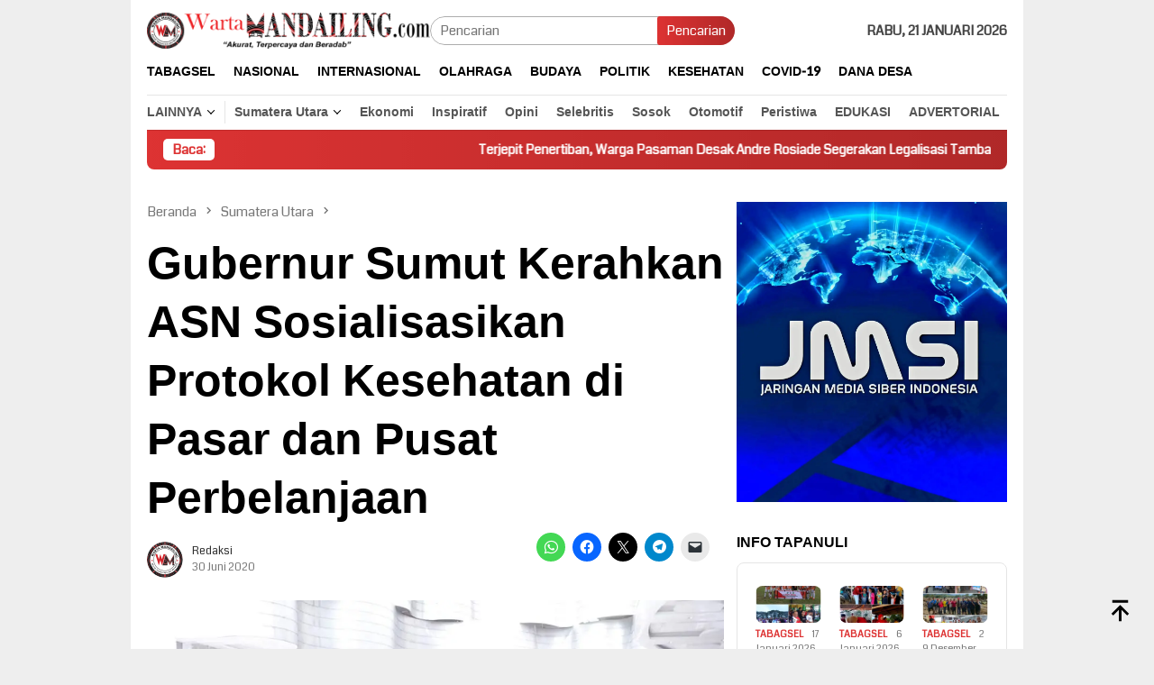

--- FILE ---
content_type: text/html; charset=UTF-8
request_url: https://wartamandailing.com/2020/06/30/gubernur-sumut-kerahkan-asn-sosialisasikan-protokol-kesehatan-di-pasar-dan-pusat-perbelanjaan/
body_size: 62762
content:
<!DOCTYPE html>
<html lang="id" prefix="og: http://ogp.me/ns#">
<head itemscope="itemscope" itemtype="http://schema.org/WebSite">
<meta charset="UTF-8">
<meta name="viewport" content="width=device-width, initial-scale=1">
<link rel="profile" href="http://gmpg.org/xfn/11">

<style id="jetpack-boost-critical-css">@media all{ul{box-sizing:border-box}.entry-content{counter-reset:footnotes}.screen-reader-text{border:0;clip-path:inset(50%);height:1px;margin:-1px;overflow:hidden;padding:0;position:absolute;width:1px;word-wrap:normal!important}html :where(img[class*=wp-image-]){height:auto;max-width:100%}:where(figure){margin:0 0 1em}}@media all{img{border:0}html{font-family:sans-serif;-ms-text-size-adjust:100%;-webkit-text-size-adjust:100%}body{margin:0}article,aside,figcaption,figure,header,main,nav{display:block}[hidden]{display:none}a{background-color:transparent}strong{font-weight:700}h1{font-size:2em;margin:.67em 0}svg:not(:root){overflow:hidden}figure{margin:1em 40px}button,input{color:inherit;font:inherit;margin:0}button{overflow:visible}button{text-transform:none}button{-webkit-appearance:button;appearance:button}input{line-height:normal}*{-webkit-box-sizing:border-box;-moz-box-sizing:border-box;box-sizing:border-box}body{font-family:sans-serif;line-height:1.5;margin:0 auto;color:#444;background-color:#eee}button,input{font-family:inherit;font-size:inherit;line-height:inherit}figure{margin:0}img{vertical-align:middle;height:auto;max-width:100%}.img-cicle{-webkit-border-radius:50%;-moz-border-radius:50%;border-radius:50%}a{color:#000;text-decoration:none}h1,h3{font-family:sans-serif;font-weight:700;line-height:1.1;color:inherit;margin-top:0;margin-bottom:10px;color:#000}h1{font-size:30px}h3{font-size:24px}p{margin:0 0 15px}ul{margin-top:0;margin-bottom:11.5px}ul ul{margin-bottom:0}.text-center{text-align:center}.text-center{text-align:center}.list-table{width:100%;display:table;position:relative}.table-row{display:table-row}.table-cell{display:table-cell;vertical-align:middle;height:100%}.clearfix:after,.clearfix:before,.container:after,.container:before,.row:after,.row:before{content:" ";display:table}.clearfix:after,.container:after,.row:after{clear:both}.pull-right{float:right!important}#site-container,.site-header{position:relative;margin:0 auto}#site-container{background-color:#fff}.gmr-headwrapper{padding-top:14px}@media (max-width:991px){.site-header{margin-bottom:0!important;box-shadow:0 3px 4px 0 rgba(52,52,52,.18);-moz-box-shadow:0 3px 4px 0 rgba(52,52,52,.18);-webkit-box-shadow:0 3px 4px 0 rgba(52,52,52,.18);z-index:9999}.gmr-headwrapper{padding-bottom:14px}}.gmr-logo{width:33%}.gmr-logo img{max-width:100%}button{border:none!important;display:inline-block;outline:0;overflow:visible;margin:0;padding:5px 10px 5px;text-decoration:none;vertical-align:top;width:auto;vertical-align:middle;background-color:#2c3e50;color:#fff;white-space:normal;height:auto;-webkit-appearance:none;appearance:none;-moz-background-clip:padding;-o-background-clip:padding-box;-webkit-background-clip:padding;background-clip:padding-box;-webkit-border-radius:2px;-moz-border-radius:2px;border-radius:2px}input[type=text]{border:1px solid #adadad;outline:0;margin:0;padding:4px 10px;text-align:left;font-size:inherit;vertical-align:middle;font-family:inherit;-moz-box-sizing:border-box;-webkit-box-sizing:border-box;box-sizing:border-box;-moz-background-clip:padding;-o-background-clip:padding-box;-webkit-background-clip:padding;background-clip:padding-box;-webkit-appearance:none;appearance:none;-webkit-border-radius:2px;-moz-border-radius:2px;border-radius:2px}.container{margin-right:auto;margin-left:auto;padding-left:7px;padding-right:7px}@media (min-width:768px){.container{width:750px}}@media (min-width:992px){.container{width:968px}}.row{margin-left:-7px;margin-right:-7px}.col-md-main,.col-md-sidebar{position:relative;min-height:1px;padding-left:7px;padding-right:7px}@media (min-width:992px){.col-md-main,.col-md-sidebar{float:left}.col-md-main{width:67.6%}.col-md-sidebar{width:32.4%}}.top-header{z-index:999;position:relative}.mainwrap-menu{box-shadow:0 1px 0 0 rgba(0,0,0,.1)}.secondwrap-menu{box-shadow:0 1px 0 0 rgba(0,0,0,.1);padding-top:7px;padding-bottom:7px}.gmr-menuwrap{margin-right:auto;margin-left:auto}.gmr-mainmenu{margin:0-10px;padding:0}.gmr-mainmenu ul{list-style:none}#primary-menu,#primary-menu .sub-menu{margin:0 auto;padding:0;z-index:9999}#primary-menu .sub-menu li,#primary-menu>li{display:block;float:left;position:relative}#primary-menu>li>a{position:relative;display:block;padding:15px 10px;text-decoration:none!important;text-transform:uppercase;font-weight:700;font-size:14px}.secondwrap-menu #primary-menu>li>a{padding:2px 10px!important;text-transform:capitalize!important}.secondwrap-menu #primary-menu>li:first-child>a{text-transform:uppercase!important;border-right:1px solid rgba(0,0,0,.1)}#primary-menu>li.gmr-menulogo-btn,#primary-menu>li.gmr-search-btn{display:none}#primary-menu>li.menu-item-has-children>a:after{display:inline-block;position:relative;margin-left:6px;margin-right:3px;margin-top:-5px;top:auto;bottom:auto;vertical-align:middle;content:" ";border-width:0 1px 1px 0;border-style:solid;border-color:#111;-webkit-transform-origin:66% 66%;-ms-transform-origin:66% 66%;transform-origin:66% 66%;-webkit-transform:rotate(45deg);-ms-transform:rotate(45deg);transform:rotate(45deg);height:6px;width:6px}#primary-menu .sub-menu{left:0;padding:0;position:absolute;top:120%;width:200px;z-index:99999!important;opacity:0;display:none;background-color:#fff;-webkit-box-shadow:0 0 4px 0 rgba(0,0,0,.3);-moz-box-shadow:0 0 4px 0 rgba(0,0,0,.3);box-shadow:0 0 4px 0 rgba(0,0,0,.3);-webkit-border-radius:2px;-moz-border-radius:2px;border-radius:2px}#primary-menu .sub-menu a{display:block;line-height:18px;font-size:12px;font-weight:700;text-transform:uppercase;padding:10px 15px!important;text-align:left;color:#787878}#primary-menu .sub-menu li{float:none}#gmr-responsive-menu,.close-topnavmenu-wrap{display:none}.search input[type=text]{width:100%}.search form{position:relative;max-width:400px}.search button[type=submit]{position:absolute;top:0;right:0}#primary-menu .search-dropdown{right:0;padding:0;position:absolute;top:100%;padding:10px;width:400px;z-index:999999;background-color:#fff;-webkit-box-shadow:0 0 4px 0 rgba(0,0,0,.3);-moz-box-shadow:0 0 4px 0 rgba(0,0,0,.3);box-shadow:0 0 4px 0 rgba(0,0,0,.3);-webkit-border-radius:2px;-moz-border-radius:2px;border-radius:2px;display:none}.onlymobile-menu,.responsive-searchbtn{display:none}.topsearchform{border-radius:16px;-moz-border-radius:16px;-webkit-border-radius:16px;overflow:hidden}.topsearchform input{border-radius:16px;-moz-border-radius:16px;-webkit-border-radius:16px}.topsearchform button{background-image:linear-gradient(to right,rgba(0,0,0,0),rgba(0,0,0,.2))}@media (max-width:991px){.secondwrap-menu{padding-top:0;padding-bottom:0}.search form{max-width:100%!important}.search input[type=text]{width:100%}.table-cell.search{display:table-cell;width:10%}.onlymobile-menu{display:table-cell;width:10%}.responsive-searchbtn{display:block;position:relative;font-size:16px!important;line-height:26px!important;height:26px!important}#gmr-responsive-menu{display:block;position:relative;margin-left:-3px;font-size:28px!important;line-height:26px!important;height:26px!important}.gmr-mainmenu,.topsearchform{display:none}.table-cell.gmr-logo{width:80%;display:table-cell;margin-bottom:15px;text-align:center}.gmr-logo img{max-height:30px}}#search-menu-button svg,#search-menu-button-top svg{font-size:18px;vertical-align:-.25em!important;display:inline-block}.gmr-top-date{font-weight:700;text-transform:uppercase}@media (max-width:991px){.gmr-top-date{display:none}}.gmr-mobilemenu{overflow:auto;white-space:nowrap;max-width:100%!important}.gmr-mobilemenu ul{list-style:none;margin:0;padding:0}.gmr-mobilemenu ul li{display:inline-block;margin-right:7px}.gmr-mobilemenu ul li a{font-weight:700;padding:7px 14px 7px 0;display:block}@media (min-width:1200px){.gmr-mobilemenu{display:none}}.screen-reader-text{clip:rect(1px,1px,1px,1px);position:absolute!important;height:1px;width:1px;overflow:hidden}.alignnone{margin:0 auto 20px auto}.thumb-radius,.thumb-radius img{border-radius:8px;-webkit-border-radius:8px;-moz-border-radius:8px;overflow:hidden}.widget{margin:0 0 36px}.widget:after,.widget:before{content:"";display:table}.widget:after{clear:both}.widget-title{overflow:hidden;font-size:16px;margin-bottom:14px;text-transform:uppercase}.widget ul{margin-top:-7px;margin-bottom:-7px;padding-left:0;list-style:none}.widget li{padding:3px 0}.gmr-content{padding-top:18px}.gmr-box-content{position:relative;padding-bottom:18px;margin-bottom:18px;border-bottom:solid 1px #e5e5e5}.single-thumbnail img{width:100%;display:block;-webkit-border-radius:0!important;-moz-border-radius:0!important;border-radius:0!important}.cat-links-content a{font-size:11px;color:#787878;font-weight:700;text-transform:uppercase}.gmr-box-content.gmr-single{background-color:#fff;margin-bottom:14px}.gmr-box-content.gmr-single .entry-header{position:relative;padding:14px 0}@media (max-width:500px){.entry-header .gmr-content-share{display:none}}.posted-by{text-transform:capitalize}.gmr-gravatar-metasingle{width:50px}.gmr-box-content.gmr-single .entry-content-single{padding:14px 0}.gmr-box-content.gmr-single .entry-header .posted-by,.gmr-box-content.gmr-single .entry-header .posted-on{font-size:12px;color:#787878}.gmr-topnotification{padding:10px 18px;width:100%;color:#fff;font-weight:700;line-height:18px;font-size:15px;background-color:#222;background-image:linear-gradient(to right,rgba(0,0,0,0),rgba(0,0,0,.2));border-radius:0 0 8px 8px;-moz-border-radius:0 0 8px 8px;-webkit-border-radius:0px 0px 8px 8px;white-space:nowrap;overflow:hidden;box-sizing:border-box;display:inline-flex}.wrap-marquee{width:100%;overflow:hidden;box-sizing:border-box;display:inline-flex;white-space:nowrap}.gmr-topnotification a{color:#fff!important}.gmr-topnotification a.gmr-recent-marquee{margin-right:60px;display:inline-block}.text-marquee{background-color:#fff;display:inline-block;position:relative;z-index:1;padding:3px 10px;border-radius:5px}.gmr-topnotification span.marquee{padding:3px 10px;display:flex;flex-basis:100%;padding-left:100%}.gmr-metacontent{font-size:11px;color:#787878}.gmr-metacontent .byline{margin-left:10px}h1.entry-title{line-height:130%;margin-bottom:5px!important}@media (max-width:480px){h1.entry-title{font-size:24px!important}}.gmr-metacontent a{color:#7e7e7e}.gmr-box-content p{word-wrap:break-word}.entry-content:after,.entry-content:before{content:" ";display:table}.entry-content:after{clear:both}.updated:not(.published){display:none}.group-blog .byline,.single .byline{display:inline}.gmr-rp-link a{line-height:1.2!important;display:block;font-weight:700;font-size:15px}.gmr-recentposts-widget{padding-top:8px}.gmr-recentposts-widget li{padding:0 0 8px 0!important;margin-bottom:8px;border-bottom:1px solid #e9e9e9}.gmr-recentposts-widget li:last-child{margin-bottom:0;border-bottom:none}.gmr-recentposts-widget li.listpost .gmr-rp-thumb{width:70px}.gmr-recentposts-widget li.listpost img{float:left;margin-right:10px;width:60px;height:60px;min-width:60px;min-height:60px;max-width:60px;max-height:60px}.breadcrumbs{font-size:15px;color:#787878;display:block;margin:0!important;position:relative}.breadcrumbs .separator{padding:0 3px;font-size:15px;vertical-align:middle}.breadcrumbs a{color:#787878}.gmr-single-wrap .breadcrumbs .last-item{display:none}.gmr-theme div.sharedaddy h3.sd-title{display:none!important}@media (min-width:992px){.pos-sticky{position:sticky;position:-webkit-sticky;top:95px}}.wp-caption{margin-bottom:7px;max-width:100%;font-size:12px;color:#787878}.wp-caption-textmain{margin:7px 0 0;padding-bottom:14px;border-bottom:1px solid #eee}.wp-caption,figcaption{line-height:1.4}.gmr-topbanner{padding-top:18px}.gmr-banner-beforecontent{margin-bottom:18px}.gmr-floatbanner{position:relative;z-index:9999}.gmr-floatbanner-left{left:50%;margin-left:-795px;position:fixed;overflow:hidden;top:auto;width:300px}.gmr-floatbanner-right{right:50%;margin-right:-795px;position:fixed;overflow:hidden;top:auto;width:300px}.inner-floatleft{float:right}.inner-floatright{float:left}.gmr-floatbanner button{text-align:center;font-size:12px;padding:1px 5px;margin:0;background-color:#fff;border-radius:0!important;border:none;color:#111!important;z-index:9}.inner-floatleft button{position:absolute;right:0}.inner-floatright button{position:absolute;left:0}@media (max-width:991px){.gmr-floatbanner{display:none}}.gmr-ontop{position:fixed;bottom:10px;right:20px;font-size:35px;z-index:99999}.gmr-ontop path{fill:#000000}}@media all{#content div.sharedaddy,#main div.sharedaddy,div.sharedaddy{clear:both}div.sharedaddy h3.sd-title{margin:0 0 1em 0;display:inline-block;line-height:1.2;font-size:9pt;font-weight:700}div.sharedaddy h3.sd-title::before{content:"";display:block;width:100%;min-width:30px;border-top:1px solid #dcdcde;margin-bottom:1em}}@media all{#content div.sharedaddy,#main div.sharedaddy,div.sharedaddy{clear:both}div.sharedaddy h3.sd-title{margin:0 0 1em 0;display:inline-block;line-height:1.2;font-size:9pt;font-weight:700}.sd-sharing{margin-bottom:1em}.sd-content ul{padding:0!important;margin:0!important;list-style:none!important}.sd-content ul li{display:inline-block;margin:0 8px 12px 0;padding:0}.sd-content ul li a.sd-button,.sd-social-icon .sd-content ul li a.sd-button{text-decoration:none!important;display:inline-block;font-size:13px;font-family:"Open Sans",sans-serif;font-weight:500;border-radius:4px;color:#2c3338!important;background:#fff;box-shadow:0 1px 2px rgba(0,0,0,.12),0 0 0 1px rgba(0,0,0,.12);text-shadow:none;line-height:23px;padding:4px 11px 3px 9px}.sd-content ul li a.sd-button>span{line-height:23px;margin-left:6px}.sd-social-icon .sd-content ul li a.sd-button>span{margin-left:0}body .sd-social-icon .sd-content ul li[class*=share-] a.sd-button.share-icon.no-text span:not(.custom-sharing-span){display:none}.sd-content ul li a.sd-button::before{display:inline-block;-webkit-font-smoothing:antialiased;-moz-osx-font-smoothing:grayscale;font:400 18px/1 social-logos;vertical-align:top;text-align:center}@media screen and (-webkit-min-device-pixel-ratio:0){.sd-content ul li a.sd-button::before{position:relative;top:2px}}.sd-social-icon .sd-content ul li.share-email a::before{content:""}.sd-social-icon .sd-content ul li.share-twitter a::before{content:""}.sd-social-icon .sd-content ul li.share-facebook a::before{content:""}.sd-social-icon .sd-content ul li.share-telegram a::before{content:""}.sd-social-icon .sd-content ul li.share-jetpack-whatsapp a::before{content:""}.sd-social-icon .sd-content ul li[class*=share-].share-jetpack-whatsapp a.sd-button{background:#43d854;color:#fff!important}.sd-social-icon .sd-content ul li[class*=share-] a{border-radius:50%;border:0;box-shadow:none;padding:7px;position:relative;top:-2px;line-height:1;width:auto;height:auto;margin-bottom:0;max-width:32px}.sd-social-icon .sd-content ul li[class*=share-] a.sd-button>span{line-height:1}.sd-social-icon .sd-content ul li[class*=share-] a.sd-button::before{top:0}.sd-social-icon .sd-content ul li[class*=share-] a.sd-button{background:#e9e9e9;margin-top:2px;text-indent:0}.sd-social-icon .sd-content ul li[class*=share-].share-facebook a.sd-button{background:#0866ff;color:#fff!important}.sd-social-icon .sd-content ul li[class*=share-].share-twitter a.sd-button{background:#000;color:#fff!important}.sd-social-icon .sd-content ul li[class*=share-].share-telegram a.sd-button{background:#08c;color:#fff!important}}</style><title>Gubernur Sumut Kerahkan ASN Sosialisasikan Protokol Kesehatan di Pasar dan Pusat Perbelanjaan &gt; Warta Mandailing</title>
<meta name='robots' content='max-image-preview:large' />
<!-- Jetpack Site Verification Tags -->
<meta name="google-site-verification" content="1NF87h1SRBnQy3Cgsgf5ikglAq6LczydKcRPtKTIw5E" />

<!-- This site is optimized with the Yoast SEO Premium plugin v11.0 - https://yoast.com/wordpress/plugins/seo/ -->
<meta name="description" content="Gubernur Sumut Kerahkan ASN Sosialisasikan Protokol Kesehatan di Pasar dan Pusat Perbelanjaan Warta Mandailing Sumatera Utara &gt;"/>
<link rel="canonical" href="https://wartamandailing.com/2020/06/30/gubernur-sumut-kerahkan-asn-sosialisasikan-protokol-kesehatan-di-pasar-dan-pusat-perbelanjaan/" />
<meta property="og:locale" content="id_ID" />
<meta property="og:type" content="article" />
<meta property="og:title" content="Gubernur Sumut Kerahkan ASN Sosialisasikan Protokol Kesehatan di Pasar dan Pusat Perbelanjaan &gt; Warta Mandailing" />
<meta property="og:description" content="Gubernur Sumut Kerahkan ASN Sosialisasikan Protokol Kesehatan di Pasar dan Pusat Perbelanjaan Warta Mandailing Sumatera Utara &gt;" />
<meta property="og:url" content="https://wartamandailing.com/2020/06/30/gubernur-sumut-kerahkan-asn-sosialisasikan-protokol-kesehatan-di-pasar-dan-pusat-perbelanjaan/" />
<meta property="og:site_name" content="Warta Mandailing" />
<meta property="article:publisher" content="https://www.facebook.com/wartamandailing.co.id?mibextid=ZbWKwL" />
<meta property="article:author" content="Warta Mandailing" />
<meta property="article:tag" content="Pemprov sumut" />
<meta property="article:tag" content="Sosialisasi" />
<meta property="article:tag" content="Tertib Protokol Kesehatan" />
<meta property="article:section" content="Sumatera Utara" />
<meta property="article:published_time" content="2020-06-29T21:12:24+07:00" />
<meta property="article:modified_time" content="2020-06-29T21:12:28+07:00" />
<meta property="og:updated_time" content="2020-06-29T21:12:28+07:00" />
<meta property="fb:app_id" content="Warta Mandailing" />
<meta property="og:image" content="https://i0.wp.com/wartamandailing.com/wp-content/uploads/2020/06/FB_IMG_1593464453138.jpg?fit=1080%2C720&#038;ssl=1" />
<meta property="og:image:secure_url" content="https://i0.wp.com/wartamandailing.com/wp-content/uploads/2020/06/FB_IMG_1593464453138.jpg?fit=1080%2C720&#038;ssl=1" />
<meta property="og:image:width" content="1080" />
<meta property="og:image:height" content="720" />
<meta name="twitter:card" content="summary_large_image" />
<meta name="twitter:description" content="Gubernur Sumut Kerahkan ASN Sosialisasikan Protokol Kesehatan di Pasar dan Pusat Perbelanjaan Warta Mandailing Sumatera Utara &gt;" />
<meta name="twitter:title" content="Gubernur Sumut Kerahkan ASN Sosialisasikan Protokol Kesehatan di Pasar dan Pusat Perbelanjaan &gt; Warta Mandailing" />
<meta name="twitter:site" content="@WMandailing" />
<meta name="twitter:image" content="https://i0.wp.com/wartamandailing.com/wp-content/uploads/2020/06/FB_IMG_1593464453138.jpg?fit=1080%2C720&#038;ssl=1" />
<meta name="twitter:creator" content="@WMandailing" />
<script type='application/ld+json' class='yoast-schema-graph yoast-schema-graph--main'>{"@context":"https://schema.org","@graph":[{"@type":"Organization","@id":"https://wartamandailing.com/#organization","name":"Warta Mandailing","url":"https://wartamandailing.com/","sameAs":["https://www.facebook.com/wartamandailing.co.id?mibextid=ZbWKwL","https://www.instagram.com/warta_mandailing/","https://www.youtube.com/channel/UCtYt5Ad4ccA5phdGp1beTwA","https://twitter.com/WMandailing"],"logo":{"@type":"ImageObject","@id":"https://wartamandailing.com/#logo","url":"https://wartamandailing.com/wp-content/uploads/2022/11/cropped-cropped-logo.png","caption":"Warta Mandailing"},"image":{"@id":"https://wartamandailing.com/#logo"}},{"@type":"WebSite","@id":"https://wartamandailing.com/#website","url":"https://wartamandailing.com/","name":"Warta Mandailing","publisher":{"@id":"https://wartamandailing.com/#organization"},"potentialAction":{"@type":"SearchAction","target":"https://wartamandailing.com/?s={search_term_string}","query-input":"required name=search_term_string"}},{"@type":"WebPage","@id":"https://wartamandailing.com/2020/06/30/gubernur-sumut-kerahkan-asn-sosialisasikan-protokol-kesehatan-di-pasar-dan-pusat-perbelanjaan/#webpage","url":"https://wartamandailing.com/2020/06/30/gubernur-sumut-kerahkan-asn-sosialisasikan-protokol-kesehatan-di-pasar-dan-pusat-perbelanjaan/","inLanguage":"id","name":"Gubernur Sumut Kerahkan ASN Sosialisasikan Protokol Kesehatan di Pasar dan Pusat Perbelanjaan &gt; Warta Mandailing","isPartOf":{"@id":"https://wartamandailing.com/#website"},"image":{"@type":"ImageObject","@id":"https://wartamandailing.com/2020/06/30/gubernur-sumut-kerahkan-asn-sosialisasikan-protokol-kesehatan-di-pasar-dan-pusat-perbelanjaan/#primaryimage","url":"https://wartamandailing.com/wp-content/uploads/2020/06/FB_IMG_1593464453138.jpg","caption":"(Foto: Dokumentasi Humas Pemprov Sumut)"},"primaryImageOfPage":{"@id":"https://wartamandailing.com/2020/06/30/gubernur-sumut-kerahkan-asn-sosialisasikan-protokol-kesehatan-di-pasar-dan-pusat-perbelanjaan/#primaryimage"},"datePublished":"2020-06-29T21:12:24+07:00","dateModified":"2020-06-29T21:12:28+07:00","description":"Gubernur Sumut Kerahkan ASN Sosialisasikan Protokol Kesehatan di Pasar dan Pusat Perbelanjaan Warta Mandailing Sumatera Utara &gt;","breadcrumb":{"@id":"https://wartamandailing.com/2020/06/30/gubernur-sumut-kerahkan-asn-sosialisasikan-protokol-kesehatan-di-pasar-dan-pusat-perbelanjaan/#breadcrumb"}},{"@type":"BreadcrumbList","@id":"https://wartamandailing.com/2020/06/30/gubernur-sumut-kerahkan-asn-sosialisasikan-protokol-kesehatan-di-pasar-dan-pusat-perbelanjaan/#breadcrumb","itemListElement":[{"@type":"ListItem","position":1,"item":{"@type":"WebPage","@id":"https://wartamandailing.com/","url":"https://wartamandailing.com/","name":"Home"}},{"@type":"ListItem","position":2,"item":{"@type":"WebPage","@id":"https://wartamandailing.com/kategori/sumatera-utara/","url":"https://wartamandailing.com/kategori/sumatera-utara/","name":"Sumatera Utara"}},{"@type":"ListItem","position":3,"item":{"@type":"WebPage","@id":"https://wartamandailing.com/2020/06/30/gubernur-sumut-kerahkan-asn-sosialisasikan-protokol-kesehatan-di-pasar-dan-pusat-perbelanjaan/","url":"https://wartamandailing.com/2020/06/30/gubernur-sumut-kerahkan-asn-sosialisasikan-protokol-kesehatan-di-pasar-dan-pusat-perbelanjaan/","name":"Gubernur Sumut Kerahkan ASN Sosialisasikan Protokol Kesehatan di Pasar dan Pusat Perbelanjaan"}}]},{"@type":"Article","@id":"https://wartamandailing.com/2020/06/30/gubernur-sumut-kerahkan-asn-sosialisasikan-protokol-kesehatan-di-pasar-dan-pusat-perbelanjaan/#article","isPartOf":{"@id":"https://wartamandailing.com/2020/06/30/gubernur-sumut-kerahkan-asn-sosialisasikan-protokol-kesehatan-di-pasar-dan-pusat-perbelanjaan/#webpage"},"author":{"@id":"https://wartamandailing.com/author/editor/#author","name":"Redaksi"},"publisher":{"@id":"https://wartamandailing.com/#organization"},"headline":"Gubernur Sumut Kerahkan ASN Sosialisasikan Protokol Kesehatan di Pasar dan Pusat Perbelanjaan","datePublished":"2020-06-29T21:12:24+07:00","dateModified":"2020-06-29T21:12:28+07:00","commentCount":0,"mainEntityOfPage":"https://wartamandailing.com/2020/06/30/gubernur-sumut-kerahkan-asn-sosialisasikan-protokol-kesehatan-di-pasar-dan-pusat-perbelanjaan/#webpage","image":{"@id":"https://wartamandailing.com/2020/06/30/gubernur-sumut-kerahkan-asn-sosialisasikan-protokol-kesehatan-di-pasar-dan-pusat-perbelanjaan/#primaryimage"},"keywords":"Pemprov sumut,Sosialisasi,Tertib Protokol Kesehatan","articleSection":"Sumatera Utara"},{"@type":"Person","@id":"https://wartamandailing.com/author/editor/#author","name":"Redaksi","image":{"@type":"ImageObject","@id":"https://wartamandailing.com/#personlogo","url":"https://secure.gravatar.com/avatar/e427bcdd30a86164890ae3a5f39e7b6fa035576163b18637d1da44ebd2acc274?s=96&d=mm&r=g","caption":"Redaksi"},"sameAs":["Warta Mandailing","https://twitter.com/WMandailing"]}]}</script>
<!-- / Yoast SEO Premium plugin. -->

<link rel='dns-prefetch' href='//connect.facebook.net' />
<link rel='dns-prefetch' href='//stats.wp.com' />
<link rel='dns-prefetch' href='//fonts.googleapis.com' />
<link rel='dns-prefetch' href='//widgets.wp.com' />
<link rel='dns-prefetch' href='//s0.wp.com' />
<link rel='dns-prefetch' href='//0.gravatar.com' />
<link rel='dns-prefetch' href='//1.gravatar.com' />
<link rel='dns-prefetch' href='//2.gravatar.com' />
<link rel='preconnect' href='//i0.wp.com' />
<link rel="alternate" title="oEmbed (JSON)" type="application/json+oembed" href="https://wartamandailing.com/wp-json/oembed/1.0/embed?url=https%3A%2F%2Fwartamandailing.com%2F2020%2F06%2F30%2Fgubernur-sumut-kerahkan-asn-sosialisasikan-protokol-kesehatan-di-pasar-dan-pusat-perbelanjaan%2F" />
<link rel="alternate" title="oEmbed (XML)" type="text/xml+oembed" href="https://wartamandailing.com/wp-json/oembed/1.0/embed?url=https%3A%2F%2Fwartamandailing.com%2F2020%2F06%2F30%2Fgubernur-sumut-kerahkan-asn-sosialisasikan-protokol-kesehatan-di-pasar-dan-pusat-perbelanjaan%2F&#038;format=xml" />
<style id='wp-img-auto-sizes-contain-inline-css' type='text/css'>
img:is([sizes=auto i],[sizes^="auto," i]){contain-intrinsic-size:3000px 1500px}
/*# sourceURL=wp-img-auto-sizes-contain-inline-css */
</style>
<noscript>
</noscript><link data-media="all" onload="this.media=this.dataset.media; delete this.dataset.media; this.removeAttribute( &apos;onload&apos; );" rel='stylesheet' id='litespeed-cache-dummy-css' href='https://wartamandailing.com/wp-content/plugins/litespeed-cache/assets/css/litespeed-dummy.css?ver=6.9' type='text/css' media="not all" />
<noscript><link rel='stylesheet' id='dashicons-css' href='https://wartamandailing.com/wp-includes/css/dashicons.min.css?ver=6.9' type='text/css' media='all' />
</noscript><link data-media="all" onload="this.media=this.dataset.media; delete this.dataset.media; this.removeAttribute( &apos;onload&apos; );" rel='stylesheet' id='dashicons-css' href='https://wartamandailing.com/wp-includes/css/dashicons.min.css?ver=6.9' type='text/css' media="not all" />
<noscript><link rel='stylesheet' id='menu-icons-extra-css' href='https://wartamandailing.com/wp-content/plugins/menu-icons/css/extra.min.css?ver=0.13.20' type='text/css' media='all' />
</noscript><link data-media="all" onload="this.media=this.dataset.media; delete this.dataset.media; this.removeAttribute( &apos;onload&apos; );" rel='stylesheet' id='menu-icons-extra-css' href='https://wartamandailing.com/wp-content/plugins/menu-icons/css/extra.min.css?ver=0.13.20' type='text/css' media="not all" />
<noscript><link rel='stylesheet' id='wp-block-library-css' href='https://wartamandailing.com/wp-includes/css/dist/block-library/style.min.css?ver=6.9' type='text/css' media='all' />
</noscript><link data-media="all" onload="this.media=this.dataset.media; delete this.dataset.media; this.removeAttribute( &apos;onload&apos; );" rel='stylesheet' id='wp-block-library-css' href='https://wartamandailing.com/wp-includes/css/dist/block-library/style.min.css?ver=6.9' type='text/css' media="not all" />
<style id='wp-block-gallery-inline-css' type='text/css'>
.blocks-gallery-grid:not(.has-nested-images),.wp-block-gallery:not(.has-nested-images){display:flex;flex-wrap:wrap;list-style-type:none;margin:0;padding:0}.blocks-gallery-grid:not(.has-nested-images) .blocks-gallery-image,.blocks-gallery-grid:not(.has-nested-images) .blocks-gallery-item,.wp-block-gallery:not(.has-nested-images) .blocks-gallery-image,.wp-block-gallery:not(.has-nested-images) .blocks-gallery-item{display:flex;flex-direction:column;flex-grow:1;justify-content:center;margin:0 1em 1em 0;position:relative;width:calc(50% - 1em)}.blocks-gallery-grid:not(.has-nested-images) .blocks-gallery-image:nth-of-type(2n),.blocks-gallery-grid:not(.has-nested-images) .blocks-gallery-item:nth-of-type(2n),.wp-block-gallery:not(.has-nested-images) .blocks-gallery-image:nth-of-type(2n),.wp-block-gallery:not(.has-nested-images) .blocks-gallery-item:nth-of-type(2n){margin-right:0}.blocks-gallery-grid:not(.has-nested-images) .blocks-gallery-image figure,.blocks-gallery-grid:not(.has-nested-images) .blocks-gallery-item figure,.wp-block-gallery:not(.has-nested-images) .blocks-gallery-image figure,.wp-block-gallery:not(.has-nested-images) .blocks-gallery-item figure{align-items:flex-end;display:flex;height:100%;justify-content:flex-start;margin:0}.blocks-gallery-grid:not(.has-nested-images) .blocks-gallery-image img,.blocks-gallery-grid:not(.has-nested-images) .blocks-gallery-item img,.wp-block-gallery:not(.has-nested-images) .blocks-gallery-image img,.wp-block-gallery:not(.has-nested-images) .blocks-gallery-item img{display:block;height:auto;max-width:100%;width:auto}.blocks-gallery-grid:not(.has-nested-images) .blocks-gallery-image figcaption,.blocks-gallery-grid:not(.has-nested-images) .blocks-gallery-item figcaption,.wp-block-gallery:not(.has-nested-images) .blocks-gallery-image figcaption,.wp-block-gallery:not(.has-nested-images) .blocks-gallery-item figcaption{background:linear-gradient(0deg,#000000b3,#0000004d 70%,#0000);bottom:0;box-sizing:border-box;color:#fff;font-size:.8em;margin:0;max-height:100%;overflow:auto;padding:3em .77em .7em;position:absolute;text-align:center;width:100%;z-index:2}.blocks-gallery-grid:not(.has-nested-images) .blocks-gallery-image figcaption img,.blocks-gallery-grid:not(.has-nested-images) .blocks-gallery-item figcaption img,.wp-block-gallery:not(.has-nested-images) .blocks-gallery-image figcaption img,.wp-block-gallery:not(.has-nested-images) .blocks-gallery-item figcaption img{display:inline}.blocks-gallery-grid:not(.has-nested-images) figcaption,.wp-block-gallery:not(.has-nested-images) figcaption{flex-grow:1}.blocks-gallery-grid:not(.has-nested-images).is-cropped .blocks-gallery-image a,.blocks-gallery-grid:not(.has-nested-images).is-cropped .blocks-gallery-image img,.blocks-gallery-grid:not(.has-nested-images).is-cropped .blocks-gallery-item a,.blocks-gallery-grid:not(.has-nested-images).is-cropped .blocks-gallery-item img,.wp-block-gallery:not(.has-nested-images).is-cropped .blocks-gallery-image a,.wp-block-gallery:not(.has-nested-images).is-cropped .blocks-gallery-image img,.wp-block-gallery:not(.has-nested-images).is-cropped .blocks-gallery-item a,.wp-block-gallery:not(.has-nested-images).is-cropped .blocks-gallery-item img{flex:1;height:100%;object-fit:cover;width:100%}.blocks-gallery-grid:not(.has-nested-images).columns-1 .blocks-gallery-image,.blocks-gallery-grid:not(.has-nested-images).columns-1 .blocks-gallery-item,.wp-block-gallery:not(.has-nested-images).columns-1 .blocks-gallery-image,.wp-block-gallery:not(.has-nested-images).columns-1 .blocks-gallery-item{margin-right:0;width:100%}@media (min-width:600px){.blocks-gallery-grid:not(.has-nested-images).columns-3 .blocks-gallery-image,.blocks-gallery-grid:not(.has-nested-images).columns-3 .blocks-gallery-item,.wp-block-gallery:not(.has-nested-images).columns-3 .blocks-gallery-image,.wp-block-gallery:not(.has-nested-images).columns-3 .blocks-gallery-item{margin-right:1em;width:calc(33.33333% - .66667em)}.blocks-gallery-grid:not(.has-nested-images).columns-4 .blocks-gallery-image,.blocks-gallery-grid:not(.has-nested-images).columns-4 .blocks-gallery-item,.wp-block-gallery:not(.has-nested-images).columns-4 .blocks-gallery-image,.wp-block-gallery:not(.has-nested-images).columns-4 .blocks-gallery-item{margin-right:1em;width:calc(25% - .75em)}.blocks-gallery-grid:not(.has-nested-images).columns-5 .blocks-gallery-image,.blocks-gallery-grid:not(.has-nested-images).columns-5 .blocks-gallery-item,.wp-block-gallery:not(.has-nested-images).columns-5 .blocks-gallery-image,.wp-block-gallery:not(.has-nested-images).columns-5 .blocks-gallery-item{margin-right:1em;width:calc(20% - .8em)}.blocks-gallery-grid:not(.has-nested-images).columns-6 .blocks-gallery-image,.blocks-gallery-grid:not(.has-nested-images).columns-6 .blocks-gallery-item,.wp-block-gallery:not(.has-nested-images).columns-6 .blocks-gallery-image,.wp-block-gallery:not(.has-nested-images).columns-6 .blocks-gallery-item{margin-right:1em;width:calc(16.66667% - .83333em)}.blocks-gallery-grid:not(.has-nested-images).columns-7 .blocks-gallery-image,.blocks-gallery-grid:not(.has-nested-images).columns-7 .blocks-gallery-item,.wp-block-gallery:not(.has-nested-images).columns-7 .blocks-gallery-image,.wp-block-gallery:not(.has-nested-images).columns-7 .blocks-gallery-item{margin-right:1em;width:calc(14.28571% - .85714em)}.blocks-gallery-grid:not(.has-nested-images).columns-8 .blocks-gallery-image,.blocks-gallery-grid:not(.has-nested-images).columns-8 .blocks-gallery-item,.wp-block-gallery:not(.has-nested-images).columns-8 .blocks-gallery-image,.wp-block-gallery:not(.has-nested-images).columns-8 .blocks-gallery-item{margin-right:1em;width:calc(12.5% - .875em)}.blocks-gallery-grid:not(.has-nested-images).columns-1 .blocks-gallery-image:nth-of-type(1n),.blocks-gallery-grid:not(.has-nested-images).columns-1 .blocks-gallery-item:nth-of-type(1n),.blocks-gallery-grid:not(.has-nested-images).columns-2 .blocks-gallery-image:nth-of-type(2n),.blocks-gallery-grid:not(.has-nested-images).columns-2 .blocks-gallery-item:nth-of-type(2n),.blocks-gallery-grid:not(.has-nested-images).columns-3 .blocks-gallery-image:nth-of-type(3n),.blocks-gallery-grid:not(.has-nested-images).columns-3 .blocks-gallery-item:nth-of-type(3n),.blocks-gallery-grid:not(.has-nested-images).columns-4 .blocks-gallery-image:nth-of-type(4n),.blocks-gallery-grid:not(.has-nested-images).columns-4 .blocks-gallery-item:nth-of-type(4n),.blocks-gallery-grid:not(.has-nested-images).columns-5 .blocks-gallery-image:nth-of-type(5n),.blocks-gallery-grid:not(.has-nested-images).columns-5 .blocks-gallery-item:nth-of-type(5n),.blocks-gallery-grid:not(.has-nested-images).columns-6 .blocks-gallery-image:nth-of-type(6n),.blocks-gallery-grid:not(.has-nested-images).columns-6 .blocks-gallery-item:nth-of-type(6n),.blocks-gallery-grid:not(.has-nested-images).columns-7 .blocks-gallery-image:nth-of-type(7n),.blocks-gallery-grid:not(.has-nested-images).columns-7 .blocks-gallery-item:nth-of-type(7n),.blocks-gallery-grid:not(.has-nested-images).columns-8 .blocks-gallery-image:nth-of-type(8n),.blocks-gallery-grid:not(.has-nested-images).columns-8 .blocks-gallery-item:nth-of-type(8n),.wp-block-gallery:not(.has-nested-images).columns-1 .blocks-gallery-image:nth-of-type(1n),.wp-block-gallery:not(.has-nested-images).columns-1 .blocks-gallery-item:nth-of-type(1n),.wp-block-gallery:not(.has-nested-images).columns-2 .blocks-gallery-image:nth-of-type(2n),.wp-block-gallery:not(.has-nested-images).columns-2 .blocks-gallery-item:nth-of-type(2n),.wp-block-gallery:not(.has-nested-images).columns-3 .blocks-gallery-image:nth-of-type(3n),.wp-block-gallery:not(.has-nested-images).columns-3 .blocks-gallery-item:nth-of-type(3n),.wp-block-gallery:not(.has-nested-images).columns-4 .blocks-gallery-image:nth-of-type(4n),.wp-block-gallery:not(.has-nested-images).columns-4 .blocks-gallery-item:nth-of-type(4n),.wp-block-gallery:not(.has-nested-images).columns-5 .blocks-gallery-image:nth-of-type(5n),.wp-block-gallery:not(.has-nested-images).columns-5 .blocks-gallery-item:nth-of-type(5n),.wp-block-gallery:not(.has-nested-images).columns-6 .blocks-gallery-image:nth-of-type(6n),.wp-block-gallery:not(.has-nested-images).columns-6 .blocks-gallery-item:nth-of-type(6n),.wp-block-gallery:not(.has-nested-images).columns-7 .blocks-gallery-image:nth-of-type(7n),.wp-block-gallery:not(.has-nested-images).columns-7 .blocks-gallery-item:nth-of-type(7n),.wp-block-gallery:not(.has-nested-images).columns-8 .blocks-gallery-image:nth-of-type(8n),.wp-block-gallery:not(.has-nested-images).columns-8 .blocks-gallery-item:nth-of-type(8n){margin-right:0}}.blocks-gallery-grid:not(.has-nested-images) .blocks-gallery-image:last-child,.blocks-gallery-grid:not(.has-nested-images) .blocks-gallery-item:last-child,.wp-block-gallery:not(.has-nested-images) .blocks-gallery-image:last-child,.wp-block-gallery:not(.has-nested-images) .blocks-gallery-item:last-child{margin-right:0}.blocks-gallery-grid:not(.has-nested-images).alignleft,.blocks-gallery-grid:not(.has-nested-images).alignright,.wp-block-gallery:not(.has-nested-images).alignleft,.wp-block-gallery:not(.has-nested-images).alignright{max-width:420px;width:100%}.blocks-gallery-grid:not(.has-nested-images).aligncenter .blocks-gallery-item figure,.wp-block-gallery:not(.has-nested-images).aligncenter .blocks-gallery-item figure{justify-content:center}.wp-block-gallery:not(.is-cropped) .blocks-gallery-item{align-self:flex-start}figure.wp-block-gallery.has-nested-images{align-items:normal}.wp-block-gallery.has-nested-images figure.wp-block-image:not(#individual-image){margin:0;width:calc(50% - var(--wp--style--unstable-gallery-gap, 16px)/2)}.wp-block-gallery.has-nested-images figure.wp-block-image{box-sizing:border-box;display:flex;flex-direction:column;flex-grow:1;justify-content:center;max-width:100%;position:relative}.wp-block-gallery.has-nested-images figure.wp-block-image>a,.wp-block-gallery.has-nested-images figure.wp-block-image>div{flex-direction:column;flex-grow:1;margin:0}.wp-block-gallery.has-nested-images figure.wp-block-image img{display:block;height:auto;max-width:100%!important;width:auto}.wp-block-gallery.has-nested-images figure.wp-block-image figcaption,.wp-block-gallery.has-nested-images figure.wp-block-image:has(figcaption):before{bottom:0;left:0;max-height:100%;position:absolute;right:0}.wp-block-gallery.has-nested-images figure.wp-block-image:has(figcaption):before{backdrop-filter:blur(3px);content:"";height:100%;-webkit-mask-image:linear-gradient(0deg,#000 20%,#0000);mask-image:linear-gradient(0deg,#000 20%,#0000);max-height:40%;pointer-events:none}.wp-block-gallery.has-nested-images figure.wp-block-image figcaption{box-sizing:border-box;color:#fff;font-size:13px;margin:0;overflow:auto;padding:1em;text-align:center;text-shadow:0 0 1.5px #000}.wp-block-gallery.has-nested-images figure.wp-block-image figcaption::-webkit-scrollbar{height:12px;width:12px}.wp-block-gallery.has-nested-images figure.wp-block-image figcaption::-webkit-scrollbar-track{background-color:initial}.wp-block-gallery.has-nested-images figure.wp-block-image figcaption::-webkit-scrollbar-thumb{background-clip:padding-box;background-color:initial;border:3px solid #0000;border-radius:8px}.wp-block-gallery.has-nested-images figure.wp-block-image figcaption:focus-within::-webkit-scrollbar-thumb,.wp-block-gallery.has-nested-images figure.wp-block-image figcaption:focus::-webkit-scrollbar-thumb,.wp-block-gallery.has-nested-images figure.wp-block-image figcaption:hover::-webkit-scrollbar-thumb{background-color:#fffc}.wp-block-gallery.has-nested-images figure.wp-block-image figcaption{scrollbar-color:#0000 #0000;scrollbar-gutter:stable both-edges;scrollbar-width:thin}.wp-block-gallery.has-nested-images figure.wp-block-image figcaption:focus,.wp-block-gallery.has-nested-images figure.wp-block-image figcaption:focus-within,.wp-block-gallery.has-nested-images figure.wp-block-image figcaption:hover{scrollbar-color:#fffc #0000}.wp-block-gallery.has-nested-images figure.wp-block-image figcaption{will-change:transform}@media (hover:none){.wp-block-gallery.has-nested-images figure.wp-block-image figcaption{scrollbar-color:#fffc #0000}}.wp-block-gallery.has-nested-images figure.wp-block-image figcaption{background:linear-gradient(0deg,#0006,#0000)}.wp-block-gallery.has-nested-images figure.wp-block-image figcaption img{display:inline}.wp-block-gallery.has-nested-images figure.wp-block-image figcaption a{color:inherit}.wp-block-gallery.has-nested-images figure.wp-block-image.has-custom-border img{box-sizing:border-box}.wp-block-gallery.has-nested-images figure.wp-block-image.has-custom-border>a,.wp-block-gallery.has-nested-images figure.wp-block-image.has-custom-border>div,.wp-block-gallery.has-nested-images figure.wp-block-image.is-style-rounded>a,.wp-block-gallery.has-nested-images figure.wp-block-image.is-style-rounded>div{flex:1 1 auto}.wp-block-gallery.has-nested-images figure.wp-block-image.has-custom-border figcaption,.wp-block-gallery.has-nested-images figure.wp-block-image.is-style-rounded figcaption{background:none;color:inherit;flex:initial;margin:0;padding:10px 10px 9px;position:relative;text-shadow:none}.wp-block-gallery.has-nested-images figure.wp-block-image.has-custom-border:before,.wp-block-gallery.has-nested-images figure.wp-block-image.is-style-rounded:before{content:none}.wp-block-gallery.has-nested-images figcaption{flex-basis:100%;flex-grow:1;text-align:center}.wp-block-gallery.has-nested-images:not(.is-cropped) figure.wp-block-image:not(#individual-image){margin-bottom:auto;margin-top:0}.wp-block-gallery.has-nested-images.is-cropped figure.wp-block-image:not(#individual-image){align-self:inherit}.wp-block-gallery.has-nested-images.is-cropped figure.wp-block-image:not(#individual-image)>a,.wp-block-gallery.has-nested-images.is-cropped figure.wp-block-image:not(#individual-image)>div:not(.components-drop-zone){display:flex}.wp-block-gallery.has-nested-images.is-cropped figure.wp-block-image:not(#individual-image) a,.wp-block-gallery.has-nested-images.is-cropped figure.wp-block-image:not(#individual-image) img{flex:1 0 0%;height:100%;object-fit:cover;width:100%}.wp-block-gallery.has-nested-images.columns-1 figure.wp-block-image:not(#individual-image){width:100%}@media (min-width:600px){.wp-block-gallery.has-nested-images.columns-3 figure.wp-block-image:not(#individual-image){width:calc(33.33333% - var(--wp--style--unstable-gallery-gap, 16px)*.66667)}.wp-block-gallery.has-nested-images.columns-4 figure.wp-block-image:not(#individual-image){width:calc(25% - var(--wp--style--unstable-gallery-gap, 16px)*.75)}.wp-block-gallery.has-nested-images.columns-5 figure.wp-block-image:not(#individual-image){width:calc(20% - var(--wp--style--unstable-gallery-gap, 16px)*.8)}.wp-block-gallery.has-nested-images.columns-6 figure.wp-block-image:not(#individual-image){width:calc(16.66667% - var(--wp--style--unstable-gallery-gap, 16px)*.83333)}.wp-block-gallery.has-nested-images.columns-7 figure.wp-block-image:not(#individual-image){width:calc(14.28571% - var(--wp--style--unstable-gallery-gap, 16px)*.85714)}.wp-block-gallery.has-nested-images.columns-8 figure.wp-block-image:not(#individual-image){width:calc(12.5% - var(--wp--style--unstable-gallery-gap, 16px)*.875)}.wp-block-gallery.has-nested-images.columns-default figure.wp-block-image:not(#individual-image){width:calc(33.33% - var(--wp--style--unstable-gallery-gap, 16px)*.66667)}.wp-block-gallery.has-nested-images.columns-default figure.wp-block-image:not(#individual-image):first-child:nth-last-child(2),.wp-block-gallery.has-nested-images.columns-default figure.wp-block-image:not(#individual-image):first-child:nth-last-child(2)~figure.wp-block-image:not(#individual-image){width:calc(50% - var(--wp--style--unstable-gallery-gap, 16px)*.5)}.wp-block-gallery.has-nested-images.columns-default figure.wp-block-image:not(#individual-image):first-child:last-child{width:100%}}.wp-block-gallery.has-nested-images.alignleft,.wp-block-gallery.has-nested-images.alignright{max-width:420px;width:100%}.wp-block-gallery.has-nested-images.aligncenter{justify-content:center}
/*# sourceURL=https://wartamandailing.com/wp-includes/blocks/gallery/style.min.css */
</style>
<style id='wp-block-paragraph-inline-css' type='text/css'>
.is-small-text{font-size:.875em}.is-regular-text{font-size:1em}.is-large-text{font-size:2.25em}.is-larger-text{font-size:3em}.has-drop-cap:not(:focus):first-letter{float:left;font-size:8.4em;font-style:normal;font-weight:100;line-height:.68;margin:.05em .1em 0 0;text-transform:uppercase}body.rtl .has-drop-cap:not(:focus):first-letter{float:none;margin-left:.1em}p.has-drop-cap.has-background{overflow:hidden}:root :where(p.has-background){padding:1.25em 2.375em}:where(p.has-text-color:not(.has-link-color)) a{color:inherit}p.has-text-align-left[style*="writing-mode:vertical-lr"],p.has-text-align-right[style*="writing-mode:vertical-rl"]{rotate:180deg}
/*# sourceURL=https://wartamandailing.com/wp-includes/blocks/paragraph/style.min.css */
</style>
<style id='global-styles-inline-css' type='text/css'>
:root{--wp--preset--aspect-ratio--square: 1;--wp--preset--aspect-ratio--4-3: 4/3;--wp--preset--aspect-ratio--3-4: 3/4;--wp--preset--aspect-ratio--3-2: 3/2;--wp--preset--aspect-ratio--2-3: 2/3;--wp--preset--aspect-ratio--16-9: 16/9;--wp--preset--aspect-ratio--9-16: 9/16;--wp--preset--color--black: #000000;--wp--preset--color--cyan-bluish-gray: #abb8c3;--wp--preset--color--white: #ffffff;--wp--preset--color--pale-pink: #f78da7;--wp--preset--color--vivid-red: #cf2e2e;--wp--preset--color--luminous-vivid-orange: #ff6900;--wp--preset--color--luminous-vivid-amber: #fcb900;--wp--preset--color--light-green-cyan: #7bdcb5;--wp--preset--color--vivid-green-cyan: #00d084;--wp--preset--color--pale-cyan-blue: #8ed1fc;--wp--preset--color--vivid-cyan-blue: #0693e3;--wp--preset--color--vivid-purple: #9b51e0;--wp--preset--gradient--vivid-cyan-blue-to-vivid-purple: linear-gradient(135deg,rgb(6,147,227) 0%,rgb(155,81,224) 100%);--wp--preset--gradient--light-green-cyan-to-vivid-green-cyan: linear-gradient(135deg,rgb(122,220,180) 0%,rgb(0,208,130) 100%);--wp--preset--gradient--luminous-vivid-amber-to-luminous-vivid-orange: linear-gradient(135deg,rgb(252,185,0) 0%,rgb(255,105,0) 100%);--wp--preset--gradient--luminous-vivid-orange-to-vivid-red: linear-gradient(135deg,rgb(255,105,0) 0%,rgb(207,46,46) 100%);--wp--preset--gradient--very-light-gray-to-cyan-bluish-gray: linear-gradient(135deg,rgb(238,238,238) 0%,rgb(169,184,195) 100%);--wp--preset--gradient--cool-to-warm-spectrum: linear-gradient(135deg,rgb(74,234,220) 0%,rgb(151,120,209) 20%,rgb(207,42,186) 40%,rgb(238,44,130) 60%,rgb(251,105,98) 80%,rgb(254,248,76) 100%);--wp--preset--gradient--blush-light-purple: linear-gradient(135deg,rgb(255,206,236) 0%,rgb(152,150,240) 100%);--wp--preset--gradient--blush-bordeaux: linear-gradient(135deg,rgb(254,205,165) 0%,rgb(254,45,45) 50%,rgb(107,0,62) 100%);--wp--preset--gradient--luminous-dusk: linear-gradient(135deg,rgb(255,203,112) 0%,rgb(199,81,192) 50%,rgb(65,88,208) 100%);--wp--preset--gradient--pale-ocean: linear-gradient(135deg,rgb(255,245,203) 0%,rgb(182,227,212) 50%,rgb(51,167,181) 100%);--wp--preset--gradient--electric-grass: linear-gradient(135deg,rgb(202,248,128) 0%,rgb(113,206,126) 100%);--wp--preset--gradient--midnight: linear-gradient(135deg,rgb(2,3,129) 0%,rgb(40,116,252) 100%);--wp--preset--font-size--small: 13px;--wp--preset--font-size--medium: 20px;--wp--preset--font-size--large: 36px;--wp--preset--font-size--x-large: 42px;--wp--preset--spacing--20: 0.44rem;--wp--preset--spacing--30: 0.67rem;--wp--preset--spacing--40: 1rem;--wp--preset--spacing--50: 1.5rem;--wp--preset--spacing--60: 2.25rem;--wp--preset--spacing--70: 3.38rem;--wp--preset--spacing--80: 5.06rem;--wp--preset--shadow--natural: 6px 6px 9px rgba(0, 0, 0, 0.2);--wp--preset--shadow--deep: 12px 12px 50px rgba(0, 0, 0, 0.4);--wp--preset--shadow--sharp: 6px 6px 0px rgba(0, 0, 0, 0.2);--wp--preset--shadow--outlined: 6px 6px 0px -3px rgb(255, 255, 255), 6px 6px rgb(0, 0, 0);--wp--preset--shadow--crisp: 6px 6px 0px rgb(0, 0, 0);}:where(.is-layout-flex){gap: 0.5em;}:where(.is-layout-grid){gap: 0.5em;}body .is-layout-flex{display: flex;}.is-layout-flex{flex-wrap: wrap;align-items: center;}.is-layout-flex > :is(*, div){margin: 0;}body .is-layout-grid{display: grid;}.is-layout-grid > :is(*, div){margin: 0;}:where(.wp-block-columns.is-layout-flex){gap: 2em;}:where(.wp-block-columns.is-layout-grid){gap: 2em;}:where(.wp-block-post-template.is-layout-flex){gap: 1.25em;}:where(.wp-block-post-template.is-layout-grid){gap: 1.25em;}.has-black-color{color: var(--wp--preset--color--black) !important;}.has-cyan-bluish-gray-color{color: var(--wp--preset--color--cyan-bluish-gray) !important;}.has-white-color{color: var(--wp--preset--color--white) !important;}.has-pale-pink-color{color: var(--wp--preset--color--pale-pink) !important;}.has-vivid-red-color{color: var(--wp--preset--color--vivid-red) !important;}.has-luminous-vivid-orange-color{color: var(--wp--preset--color--luminous-vivid-orange) !important;}.has-luminous-vivid-amber-color{color: var(--wp--preset--color--luminous-vivid-amber) !important;}.has-light-green-cyan-color{color: var(--wp--preset--color--light-green-cyan) !important;}.has-vivid-green-cyan-color{color: var(--wp--preset--color--vivid-green-cyan) !important;}.has-pale-cyan-blue-color{color: var(--wp--preset--color--pale-cyan-blue) !important;}.has-vivid-cyan-blue-color{color: var(--wp--preset--color--vivid-cyan-blue) !important;}.has-vivid-purple-color{color: var(--wp--preset--color--vivid-purple) !important;}.has-black-background-color{background-color: var(--wp--preset--color--black) !important;}.has-cyan-bluish-gray-background-color{background-color: var(--wp--preset--color--cyan-bluish-gray) !important;}.has-white-background-color{background-color: var(--wp--preset--color--white) !important;}.has-pale-pink-background-color{background-color: var(--wp--preset--color--pale-pink) !important;}.has-vivid-red-background-color{background-color: var(--wp--preset--color--vivid-red) !important;}.has-luminous-vivid-orange-background-color{background-color: var(--wp--preset--color--luminous-vivid-orange) !important;}.has-luminous-vivid-amber-background-color{background-color: var(--wp--preset--color--luminous-vivid-amber) !important;}.has-light-green-cyan-background-color{background-color: var(--wp--preset--color--light-green-cyan) !important;}.has-vivid-green-cyan-background-color{background-color: var(--wp--preset--color--vivid-green-cyan) !important;}.has-pale-cyan-blue-background-color{background-color: var(--wp--preset--color--pale-cyan-blue) !important;}.has-vivid-cyan-blue-background-color{background-color: var(--wp--preset--color--vivid-cyan-blue) !important;}.has-vivid-purple-background-color{background-color: var(--wp--preset--color--vivid-purple) !important;}.has-black-border-color{border-color: var(--wp--preset--color--black) !important;}.has-cyan-bluish-gray-border-color{border-color: var(--wp--preset--color--cyan-bluish-gray) !important;}.has-white-border-color{border-color: var(--wp--preset--color--white) !important;}.has-pale-pink-border-color{border-color: var(--wp--preset--color--pale-pink) !important;}.has-vivid-red-border-color{border-color: var(--wp--preset--color--vivid-red) !important;}.has-luminous-vivid-orange-border-color{border-color: var(--wp--preset--color--luminous-vivid-orange) !important;}.has-luminous-vivid-amber-border-color{border-color: var(--wp--preset--color--luminous-vivid-amber) !important;}.has-light-green-cyan-border-color{border-color: var(--wp--preset--color--light-green-cyan) !important;}.has-vivid-green-cyan-border-color{border-color: var(--wp--preset--color--vivid-green-cyan) !important;}.has-pale-cyan-blue-border-color{border-color: var(--wp--preset--color--pale-cyan-blue) !important;}.has-vivid-cyan-blue-border-color{border-color: var(--wp--preset--color--vivid-cyan-blue) !important;}.has-vivid-purple-border-color{border-color: var(--wp--preset--color--vivid-purple) !important;}.has-vivid-cyan-blue-to-vivid-purple-gradient-background{background: var(--wp--preset--gradient--vivid-cyan-blue-to-vivid-purple) !important;}.has-light-green-cyan-to-vivid-green-cyan-gradient-background{background: var(--wp--preset--gradient--light-green-cyan-to-vivid-green-cyan) !important;}.has-luminous-vivid-amber-to-luminous-vivid-orange-gradient-background{background: var(--wp--preset--gradient--luminous-vivid-amber-to-luminous-vivid-orange) !important;}.has-luminous-vivid-orange-to-vivid-red-gradient-background{background: var(--wp--preset--gradient--luminous-vivid-orange-to-vivid-red) !important;}.has-very-light-gray-to-cyan-bluish-gray-gradient-background{background: var(--wp--preset--gradient--very-light-gray-to-cyan-bluish-gray) !important;}.has-cool-to-warm-spectrum-gradient-background{background: var(--wp--preset--gradient--cool-to-warm-spectrum) !important;}.has-blush-light-purple-gradient-background{background: var(--wp--preset--gradient--blush-light-purple) !important;}.has-blush-bordeaux-gradient-background{background: var(--wp--preset--gradient--blush-bordeaux) !important;}.has-luminous-dusk-gradient-background{background: var(--wp--preset--gradient--luminous-dusk) !important;}.has-pale-ocean-gradient-background{background: var(--wp--preset--gradient--pale-ocean) !important;}.has-electric-grass-gradient-background{background: var(--wp--preset--gradient--electric-grass) !important;}.has-midnight-gradient-background{background: var(--wp--preset--gradient--midnight) !important;}.has-small-font-size{font-size: var(--wp--preset--font-size--small) !important;}.has-medium-font-size{font-size: var(--wp--preset--font-size--medium) !important;}.has-large-font-size{font-size: var(--wp--preset--font-size--large) !important;}.has-x-large-font-size{font-size: var(--wp--preset--font-size--x-large) !important;}
/*# sourceURL=global-styles-inline-css */
</style>
<style id='core-block-supports-inline-css' type='text/css'>
.wp-block-gallery.wp-block-gallery-1{--wp--style--unstable-gallery-gap:var( --wp--style--gallery-gap-default, var( --gallery-block--gutter-size, var( --wp--style--block-gap, 0.5em ) ) );gap:var( --wp--style--gallery-gap-default, var( --gallery-block--gutter-size, var( --wp--style--block-gap, 0.5em ) ) );}.wp-block-gallery.wp-block-gallery-2{--wp--style--unstable-gallery-gap:var( --wp--style--gallery-gap-default, var( --gallery-block--gutter-size, var( --wp--style--block-gap, 0.5em ) ) );gap:var( --wp--style--gallery-gap-default, var( --gallery-block--gutter-size, var( --wp--style--block-gap, 0.5em ) ) );}
/*# sourceURL=core-block-supports-inline-css */
</style>

<style id='classic-theme-styles-inline-css' type='text/css'>
/*! This file is auto-generated */
.wp-block-button__link{color:#fff;background-color:#32373c;border-radius:9999px;box-shadow:none;text-decoration:none;padding:calc(.667em + 2px) calc(1.333em + 2px);font-size:1.125em}.wp-block-file__button{background:#32373c;color:#fff;text-decoration:none}
/*# sourceURL=/wp-includes/css/classic-themes.min.css */
</style>
<noscript><link rel='stylesheet' id='hostinger-reach-subscription-block-css' href='https://wartamandailing.com/wp-content/plugins/hostinger-reach/frontend/dist/blocks/subscription.css?ver=1766142318' type='text/css' media='all' />
</noscript><link data-media="all" onload="this.media=this.dataset.media; delete this.dataset.media; this.removeAttribute( &apos;onload&apos; );" rel='stylesheet' id='hostinger-reach-subscription-block-css' href='https://wartamandailing.com/wp-content/plugins/hostinger-reach/frontend/dist/blocks/subscription.css?ver=1766142318' type='text/css' media="not all" />
<noscript><link rel='stylesheet' id='bloggingpro-fonts-css' href='https://fonts.googleapis.com/css?family=Kdam+Thmor%3Aregular%7CCoda%3Aregular%26subset%3Dlatin%2C&#038;ver=1.4.2' type='text/css' media='all' />
</noscript><link data-media="all" onload="this.media=this.dataset.media; delete this.dataset.media; this.removeAttribute( &apos;onload&apos; );" rel='stylesheet' id='bloggingpro-fonts-css' href='https://fonts.googleapis.com/css?family=Kdam+Thmor%3Aregular%7CCoda%3Aregular%26subset%3Dlatin%2C&#038;ver=1.4.2' type='text/css' media="not all" />
<noscript><link rel='stylesheet' id='bloggingpro-style-css' href='https://wartamandailing.com/wp-content/themes/bloggingpro/style.css?ver=1.4.2' type='text/css' media='all' />
</noscript><link data-media="all" onload="this.media=this.dataset.media; delete this.dataset.media; this.removeAttribute( &apos;onload&apos; );" rel='stylesheet' id='bloggingpro-style-css' href='https://wartamandailing.com/wp-content/themes/bloggingpro/style.css?ver=1.4.2' type='text/css' media="not all" />
<style id='bloggingpro-style-inline-css' type='text/css'>
kbd,a.button,button,.button,button.button,input[type="button"],input[type="reset"],input[type="submit"],.tagcloud a,ul.page-numbers li a.prev.page-numbers,ul.page-numbers li a.next.page-numbers,ul.page-numbers li span.page-numbers,.page-links > .page-link-number,.cat-links ul li a,.entry-footer .tag-text,.gmr-recentposts-widget li.listpost-gallery .gmr-rp-content .gmr-metacontent .cat-links-content a,.page-links > .post-page-numbers.current span,ol.comment-list li div.reply a,#cancel-comment-reply-link,.entry-footer .tags-links a:hover,.gmr-topnotification{background-color:#dd3333;}#primary-menu > li ul .current-menu-item > a,#primary-menu .sub-menu > li:hover > a,.cat-links-content a,.tagcloud li:before,a:hover,a:focus,a:active,.gmr-ontop:hover path,#navigationamp button.close-topnavmenu-wrap,.sidr a#sidr-id-close-topnavmenu-button,.sidr-class-menu-item i._mi,.sidr-class-menu-item img._mi,.text-marquee{color:#dd3333;}.widget-title:after,a.button,button,.button,button.button,input[type="button"],input[type="reset"],input[type="submit"],.tagcloud a,.sticky .gmr-box-content,.bypostauthor > .comment-body,.gmr-ajax-loader div:nth-child(1),.gmr-ajax-loader div:nth-child(2),.entry-footer .tags-links a:hover{border-color:#dd3333;}a,.gmr-ontop path{color:#2e2e2e;}.entry-content-single p a{color:#dd3333;}body{color:#444444;font-family:"Coda","Helvetica Neue",sans-serif;font-weight:300;font-size:15px;}.site-header{-webkit-background-size:auto;-moz-background-size:auto;-o-background-size:auto;background-size:auto;background-repeat:repeat;background-position:center top;background-attachment:scroll;}.site-header,.gmr-verytopbanner{background-color:#ffffff;}.site-title a{color:#dd3333;}.site-description{color:#999999;}.top-header{background-color:#ffffff;}#gmr-responsive-menu,.gmr-mainmenu #primary-menu > li > a,.search-trigger .gmr-icon{color:#000000;}.gmr-mainmenu #primary-menu > li.menu-border > a span,.gmr-mainmenu #primary-menu > li.page_item_has_children > a:after,.gmr-mainmenu #primary-menu > li.menu-item-has-children > a:after,.gmr-mainmenu #primary-menu .sub-menu > li.page_item_has_children > a:after,.gmr-mainmenu #primary-menu .sub-menu > li.menu-item-has-children > a:after{border-color:#000000;}#gmr-responsive-menu:hover,.gmr-mainmenu #primary-menu > li:hover > a,.gmr-mainmenu #primary-menu > .current-menu-item > a,.gmr-mainmenu #primary-menu .current-menu-ancestor > a,.gmr-mainmenu #primary-menu .current_page_item > a,.gmr-mainmenu #primary-menu .current_page_ancestor > a,.search-trigger .gmr-icon:hover{color:#dd3333;}.gmr-mainmenu #primary-menu > li.menu-border:hover > a span,.gmr-mainmenu #primary-menu > li.menu-border.current-menu-item > a span,.gmr-mainmenu #primary-menu > li.menu-border.current-menu-ancestor > a span,.gmr-mainmenu #primary-menu > li.menu-border.current_page_item > a span,.gmr-mainmenu #primary-menu > li.menu-border.current_page_ancestor > a span,.gmr-mainmenu #primary-menu > li.page_item_has_children:hover > a:after,.gmr-mainmenu #primary-menu > li.menu-item-has-children:hover > a:after,.gmr-mainmenu #primary-menu .sub-menu > li.page_item_has_children:hover > a:after,.gmr-mainmenu #primary-menu .sub-menu > li.menu-item-has-children:hover > a:after{border-color:#dd3333;}.secondwrap-menu .gmr-mainmenu #primary-menu > li > a,.secondwrap-menu .search-trigger .gmr-icon{color:#555555;}#primary-menu > li.menu-border > a span{border-color:#555555;}.secondwrap-menu .gmr-mainmenu #primary-menu > li:hover > a,.secondwrap-menu .gmr-mainmenu #primary-menu > .current-menu-item > a,.secondwrap-menu .gmr-mainmenu #primary-menu .current-menu-ancestor > a,.secondwrap-menu .gmr-mainmenu #primary-menu .current_page_item > a,.secondwrap-menu .gmr-mainmenu #primary-menu .current_page_ancestor > a,.secondwrap-menu .gmr-mainmenu #primary-menu > li.page_item_has_children:hover > a:after,.secondwrap-menu .gmr-mainmenu #primary-menu > li.menu-item-has-children:hover > a:after,.secondwrap-menu .gmr-mainmenu #primary-menu .sub-menu > li.page_item_has_children:hover > a:after,.secondwrap-menu .gmr-mainmenu #primary-menu .sub-menu > li.menu-item-has-children:hover > a:after,.secondwrap-menu .search-trigger .gmr-icon:hover{color:#dd3333;}.secondwrap-menu .gmr-mainmenu #primary-menu > li.menu-border:hover > a span,.secondwrap-menu .gmr-mainmenu #primary-menu > li.menu-border.current-menu-item > a span,.secondwrap-menu .gmr-mainmenu #primary-menu > li.menu-border.current-menu-ancestor > a span,.secondwrap-menu .gmr-mainmenu #primary-menu > li.menu-border.current_page_item > a span,.secondwrap-menu .gmr-mainmenu #primary-menu > li.menu-border.current_page_ancestor > a span,.secondwrap-menu .gmr-mainmenu #primary-menu > li.page_item_has_children:hover > a:after,.secondwrap-menu .gmr-mainmenu #primary-menu > li.menu-item-has-children:hover > a:after,.secondwrap-menu .gmr-mainmenu #primary-menu .sub-menu > li.page_item_has_children:hover > a:after,.secondwrap-menu .gmr-mainmenu #primary-menu .sub-menu > li.menu-item-has-children:hover > a:after{border-color:#dd3333;}h1,h2,h3,h4,h5,h6,.h1,.h2,.h3,.h4,.h5,.h6,.site-title,#primary-menu > li > a,.gmr-rp-biglink a,.gmr-rp-link a,.gmr-gallery-related ul li p a{font-family:"Kdam Thmor","Helvetica Neue",sans-serif;}.entry-main-single,.entry-main-single p{font-size:15px;}h1.title,h1.entry-title{font-size:50px;}h2.entry-title{font-size:20px;}.footer-container{background-color:#dd3333;}.widget-footer,.content-footer,.site-footer,.content-footer h3.widget-title{color:#000000;}.widget-footer a,.content-footer a,.site-footer a{color:#ffffff;}.widget-footer a:hover,.content-footer a:hover,.site-footer a:hover{color:#dd9933;}
/*# sourceURL=bloggingpro-style-inline-css */
</style>
<noscript><link rel='stylesheet' id='jetpack_likes-css' href='https://wartamandailing.com/wp-content/plugins/jetpack/modules/likes/style.css?ver=15.4' type='text/css' media='all' />
</noscript><link data-media="all" onload="this.media=this.dataset.media; delete this.dataset.media; this.removeAttribute( &apos;onload&apos; );" rel='stylesheet' id='jetpack_likes-css' href='https://wartamandailing.com/wp-content/plugins/jetpack/modules/likes/style.css?ver=15.4' type='text/css' media="not all" />
<noscript><link rel='stylesheet' id='sharedaddy-css' href='https://wartamandailing.com/wp-content/plugins/jetpack/modules/sharedaddy/sharing.css?ver=15.4' type='text/css' media='all' />
</noscript><link data-media="all" onload="this.media=this.dataset.media; delete this.dataset.media; this.removeAttribute( &apos;onload&apos; );" rel='stylesheet' id='sharedaddy-css' href='https://wartamandailing.com/wp-content/plugins/jetpack/modules/sharedaddy/sharing.css?ver=15.4' type='text/css' media="not all" />
<noscript><link rel='stylesheet' id='social-logos-css' href='https://wartamandailing.com/wp-content/plugins/jetpack/_inc/social-logos/social-logos.min.css?ver=15.4' type='text/css' media='all' />
</noscript><link data-media="all" onload="this.media=this.dataset.media; delete this.dataset.media; this.removeAttribute( &apos;onload&apos; );" rel='stylesheet' id='social-logos-css' href='https://wartamandailing.com/wp-content/plugins/jetpack/_inc/social-logos/social-logos.min.css?ver=15.4' type='text/css' media="not all" />
	<style>img#wpstats{display:none}</style>
		<link rel="pingback" href="https://wartamandailing.com/xmlrpc.php"><link rel="icon" href="https://i0.wp.com/wartamandailing.com/wp-content/uploads/2022/01/cropped-cropped-cropped-cropped-cropped-cropped-Logo-1.2-1-1-1.png?fit=32%2C32&#038;ssl=1" sizes="32x32" />
<link rel="icon" href="https://i0.wp.com/wartamandailing.com/wp-content/uploads/2022/01/cropped-cropped-cropped-cropped-cropped-cropped-Logo-1.2-1-1-1.png?fit=192%2C192&#038;ssl=1" sizes="192x192" />
<link rel="apple-touch-icon" href="https://i0.wp.com/wartamandailing.com/wp-content/uploads/2022/01/cropped-cropped-cropped-cropped-cropped-cropped-Logo-1.2-1-1-1.png?fit=180%2C180&#038;ssl=1" />
<meta name="msapplication-TileImage" content="https://i0.wp.com/wartamandailing.com/wp-content/uploads/2022/01/cropped-cropped-cropped-cropped-cropped-cropped-Logo-1.2-1-1-1.png?fit=270%2C270&#038;ssl=1" />
</head>

<body class="wp-singular post-template-default single single-post postid-14708 single-format-standard wp-custom-logo wp-theme-bloggingpro gmr-theme idtheme kentooz gmr-box-layout gmr-no-sticky group-blog" itemscope="itemscope" itemtype="http://schema.org/WebPage">
<div id="full-container">
<a class="skip-link screen-reader-text" href="#main">Loncat ke konten</a>

<div class="gmr-floatbanner gmr-floatbanner-left"><div class="inner-floatleft"><button onclick="parentNode.remove()" title="tutup">tutup</button><script async src="https://pagead2.googlesyndication.com/pagead/js/adsbygoogle.js?client=ca-pub-8668631621307424"
     crossorigin="anonymous"></script></div></div><div class="gmr-floatbanner gmr-floatbanner-right"><div class="inner-floatright"><button onclick="parentNode.remove()" title="tutup">tutup</button><script async src="https://pagead2.googlesyndication.com/pagead/js/adsbygoogle.js?client=ca-pub-2476279817260709"
     crossorigin="anonymous"></script></div></div><div class="gmr-verytopbanner text-center"><div class="container"><script async src="https://pagead2.googlesyndication.com/pagead/js/adsbygoogle.js?client=ca-pub-2476279817260709"
     crossorigin="anonymous"></script></div></div>
<header id="masthead" class="site-header" role="banner" itemscope="itemscope" itemtype="http://schema.org/WPHeader">
	<div class="container">
					<div class="clearfix gmr-headwrapper">

				<div class="list-table clearfix">
					<div class="table-row">
						<div class="table-cell onlymobile-menu">
															<a id="gmr-responsive-menu" href="#menus" rel="nofollow" title="Menu Mobile"><svg xmlns="http://www.w3.org/2000/svg" xmlns:xlink="http://www.w3.org/1999/xlink" aria-hidden="true" role="img" width="1em" height="1em" preserveAspectRatio="xMidYMid meet" viewBox="0 0 24 24"><path d="M3 6h18v2H3V6m0 5h18v2H3v-2m0 5h18v2H3v-2z" fill="currentColor"/></svg><span class="screen-reader-text">Menu Mobile</span></a>
													</div>
												<div class="close-topnavmenu-wrap"><a id="close-topnavmenu-button" rel="nofollow" href="#"><svg xmlns="http://www.w3.org/2000/svg" xmlns:xlink="http://www.w3.org/1999/xlink" aria-hidden="true" role="img" width="1em" height="1em" preserveAspectRatio="xMidYMid meet" viewBox="0 0 24 24"><path d="M12 20c-4.41 0-8-3.59-8-8s3.59-8 8-8s8 3.59 8 8s-3.59 8-8 8m0-18C6.47 2 2 6.47 2 12s4.47 10 10 10s10-4.47 10-10S17.53 2 12 2m2.59 6L12 10.59L9.41 8L8 9.41L10.59 12L8 14.59L9.41 16L12 13.41L14.59 16L16 14.59L13.41 12L16 9.41L14.59 8z" fill="currentColor"/></svg></a></div>
												<div class="table-cell gmr-logo">
															<div class="logo-wrap">
									<a href="https://wartamandailing.com/" class="custom-logo-link" itemprop="url" title="Warta Mandailing">
										<img src="https://wartamandailing.com/wp-content/uploads/2022/01/cropped-Logo-1.1.png" alt="Warta Mandailing" title="Warta Mandailing" />
									</a>
								</div>
														</div>
													<div class="table-cell search">
								<a id="search-menu-button-top" class="responsive-searchbtn pull-right" href="#" rel="nofollow"><svg xmlns="http://www.w3.org/2000/svg" xmlns:xlink="http://www.w3.org/1999/xlink" aria-hidden="true" role="img" width="1em" height="1em" preserveAspectRatio="xMidYMid meet" viewBox="0 0 24 24"><g fill="none"><path d="M21 21l-4.486-4.494M19 10.5a8.5 8.5 0 1 1-17 0a8.5 8.5 0 0 1 17 0z" stroke="currentColor" stroke-width="2" stroke-linecap="round"/></g></svg></a>
								<form method="get" id="search-topsearchform-container" class="gmr-searchform searchform topsearchform" action="https://wartamandailing.com/">
									<input type="text" name="s" id="s" placeholder="Pencarian" />
									<button type="submit" class="topsearch-submit">Pencarian</button>
								</form>
							</div>
							<div class="table-cell gmr-table-date">
								<span class="gmr-top-date pull-right" data-lang="id"></span>
							</div>
											</div>
				</div>
							</div>
				</div><!-- .container -->
</header><!-- #masthead -->

<div class="top-header">
	<div class="container">
	<div class="gmr-menuwrap mainwrap-menu clearfix">
		<nav id="site-navigation" class="gmr-mainmenu" role="navigation" itemscope="itemscope" itemtype="http://schema.org/SiteNavigationElement">
			<ul id="primary-menu" class="menu"><li class="menu-item menu-item-type-menulogo-btn gmr-menulogo-btn"></li><li id="menu-item-26678" class="menu-item menu-item-type-taxonomy menu-item-object-category menu-item-26678"><a href="https://wartamandailing.com/kategori/tabagsel/" itemprop="url"><span itemprop="name">Tabagsel</span></a></li>
<li id="menu-item-24163" class="menu-item menu-item-type-taxonomy menu-item-object-category menu-item-24163"><a href="https://wartamandailing.com/kategori/nasional/" itemprop="url"><span itemprop="name">Nasional</span></a></li>
<li id="menu-item-24164" class="menu-item menu-item-type-taxonomy menu-item-object-category menu-item-24164"><a href="https://wartamandailing.com/kategori/internasional/" itemprop="url"><span itemprop="name">Internasional</span></a></li>
<li id="menu-item-24165" class="menu-item menu-item-type-taxonomy menu-item-object-category menu-item-24165"><a href="https://wartamandailing.com/kategori/olahraga/" itemprop="url"><span itemprop="name">Olahraga</span></a></li>
<li id="menu-item-26681" class="menu-item menu-item-type-taxonomy menu-item-object-category menu-item-26681"><a href="https://wartamandailing.com/kategori/budaya/" itemprop="url"><span itemprop="name">Budaya</span></a></li>
<li id="menu-item-24169" class="menu-item menu-item-type-taxonomy menu-item-object-category menu-item-24169"><a href="https://wartamandailing.com/kategori/politik/" itemprop="url"><span itemprop="name">Politik</span></a></li>
<li id="menu-item-26680" class="menu-item menu-item-type-taxonomy menu-item-object-category menu-item-26680"><a href="https://wartamandailing.com/kategori/kesehatan/" itemprop="url"><span itemprop="name">KESEHATAN</span></a></li>
<li id="menu-item-24166" class="menu-item menu-item-type-taxonomy menu-item-object-category menu-item-24166"><a href="https://wartamandailing.com/kategori/covid-19/" itemprop="url"><span itemprop="name">Covid-19</span></a></li>
<li id="menu-item-24170" class="menu-item menu-item-type-taxonomy menu-item-object-category menu-item-24170"><a href="https://wartamandailing.com/kategori/dana-desa/" itemprop="url"><span itemprop="name">DANA DESA</span></a></li>
<li class="menu-item menu-item-type-search-btn gmr-search-btn pull-right"><a id="search-menu-button" href="#" rel="nofollow"><svg xmlns="http://www.w3.org/2000/svg" xmlns:xlink="http://www.w3.org/1999/xlink" aria-hidden="true" role="img" width="1em" height="1em" preserveAspectRatio="xMidYMid meet" viewBox="0 0 24 24"><g fill="none"><path d="M21 21l-4.486-4.494M19 10.5a8.5 8.5 0 1 1-17 0a8.5 8.5 0 0 1 17 0z" stroke="currentColor" stroke-width="2" stroke-linecap="round"/></g></svg></a><div class="search-dropdown search" id="search-dropdown-container"><form method="get" class="gmr-searchform searchform" action="https://wartamandailing.com/"><input type="text" name="s" id="s" placeholder="Pencarian" /></form></div></li></ul>		</nav><!-- #site-navigation -->
	</div>
		<div class="gmr-menuwrap secondwrap-menu clearfix">
		<nav id="site-navigation" class="gmr-mainmenu" role="navigation" itemscope="itemscope" itemtype="http://schema.org/SiteNavigationElement">
			<ul id="primary-menu" class="menu"><li id="menu-item-24116" class="menu-item menu-item-type-post_type menu-item-object-page menu-item-has-children menu-item-24116"><a href="https://wartamandailing.com/lainnya/" itemprop="url"><span itemprop="name">Lainnya</span></a>
<ul class="sub-menu">
	<li id="menu-item-24119" class="menu-item menu-item-type-taxonomy menu-item-object-category menu-item-24119"><a href="https://wartamandailing.com/kategori/ramadhan/" itemprop="url"><span itemprop="name">Ramadhan</span></a></li>
	<li id="menu-item-24120" class="menu-item menu-item-type-taxonomy menu-item-object-category menu-item-24120"><a href="https://wartamandailing.com/kategori/mudik/" itemprop="url"><span itemprop="name">Mudik</span></a></li>
	<li id="menu-item-24126" class="menu-item menu-item-type-taxonomy menu-item-object-category menu-item-24126"><a href="https://wartamandailing.com/kategori/sejarah-nabi/" itemprop="url"><span itemprop="name">Sejarah Nabi</span></a></li>
	<li id="menu-item-24122" class="menu-item menu-item-type-taxonomy menu-item-object-category menu-item-24122"><a href="https://wartamandailing.com/kategori/kuliner/" itemprop="url"><span itemprop="name">Kuliner</span></a></li>
	<li id="menu-item-24124" class="menu-item menu-item-type-taxonomy menu-item-object-category menu-item-24124"><a href="https://wartamandailing.com/kategori/pantun/" itemprop="url"><span itemprop="name">Pantun</span></a></li>
	<li id="menu-item-24117" class="menu-item menu-item-type-taxonomy menu-item-object-category menu-item-24117"><a href="https://wartamandailing.com/kategori/kriminal/" itemprop="url"><span itemprop="name">Kriminal</span></a></li>
	<li id="menu-item-24137" class="menu-item menu-item-type-taxonomy menu-item-object-category menu-item-24137"><a href="https://wartamandailing.com/kategori/featured/" itemprop="url"><span itemprop="name">Featured</span></a></li>
	<li id="menu-item-24138" class="menu-item menu-item-type-taxonomy menu-item-object-category menu-item-24138"><a href="https://wartamandailing.com/kategori/cerpen/" itemprop="url"><span itemprop="name">Cerpen</span></a></li>
	<li id="menu-item-24139" class="menu-item menu-item-type-taxonomy menu-item-object-category menu-item-24139"><a href="https://wartamandailing.com/kategori/puisi/" itemprop="url"><span itemprop="name">Puisi</span></a></li>
	<li id="menu-item-24121" class="menu-item menu-item-type-taxonomy menu-item-object-category menu-item-24121"><a href="https://wartamandailing.com/kategori/edukasi/" itemprop="url"><span itemprop="name">EDUKASI</span></a></li>
	<li id="menu-item-24125" class="menu-item menu-item-type-taxonomy menu-item-object-category menu-item-24125"><a href="https://wartamandailing.com/kategori/galeri-foto/" itemprop="url"><span itemprop="name">Galeri Foto</span></a></li>
	<li id="menu-item-24127" class="menu-item menu-item-type-taxonomy menu-item-object-category menu-item-24127"><a href="https://wartamandailing.com/kategori/bisnis/" itemprop="url"><span itemprop="name">Bisnis</span></a></li>
	<li id="menu-item-24128" class="menu-item menu-item-type-taxonomy menu-item-object-category menu-item-24128"><a href="https://wartamandailing.com/kategori/budaya/" itemprop="url"><span itemprop="name">Budaya</span></a></li>
	<li id="menu-item-24132" class="menu-item menu-item-type-taxonomy menu-item-object-category menu-item-24132"><a href="https://wartamandailing.com/kategori/wisata/" itemprop="url"><span itemprop="name">Wisata</span></a></li>
	<li id="menu-item-24135" class="menu-item menu-item-type-taxonomy menu-item-object-category menu-item-24135"><a href="https://wartamandailing.com/kategori/loker/" itemprop="url"><span itemprop="name">LOKER</span></a></li>
	<li id="menu-item-24129" class="menu-item menu-item-type-taxonomy menu-item-object-category menu-item-24129"><a href="https://wartamandailing.com/kategori/covid-19/" itemprop="url"><span itemprop="name">Covid-19</span></a></li>
</ul>
</li>
<li id="menu-item-26505" class="menu-item menu-item-type-taxonomy menu-item-object-category current-post-ancestor current-menu-parent current-post-parent menu-item-has-children menu-item-26505"><a href="https://wartamandailing.com/kategori/sumatera-utara/" itemprop="url"><span itemprop="name">Sumatera Utara</span></a>
<ul class="sub-menu">
	<li id="menu-item-26502" class="menu-item menu-item-type-taxonomy menu-item-object-category menu-item-26502"><a href="https://wartamandailing.com/kategori/medan/" itemprop="url"><span itemprop="name">Medan</span></a></li>
	<li id="menu-item-26503" class="menu-item menu-item-type-taxonomy menu-item-object-category menu-item-26503"><a href="https://wartamandailing.com/kategori/nias-utara/" itemprop="url"><span itemprop="name">Nias Utara</span></a></li>
	<li id="menu-item-26504" class="menu-item menu-item-type-taxonomy menu-item-object-category menu-item-26504"><a href="https://wartamandailing.com/kategori/sibolga/" itemprop="url"><span itemprop="name">Sibolga</span></a></li>
	<li id="menu-item-26507" class="menu-item menu-item-type-taxonomy menu-item-object-category menu-item-26507"><a href="https://wartamandailing.com/kategori/tabagsel/" itemprop="url"><span itemprop="name">Tabagsel</span></a></li>
	<li id="menu-item-26506" class="menu-item menu-item-type-taxonomy menu-item-object-category menu-item-26506"><a href="https://wartamandailing.com/kategori/sumut/" itemprop="url"><span itemprop="name">Sumut</span></a></li>
</ul>
</li>
<li id="menu-item-24118" class="menu-item menu-item-type-taxonomy menu-item-object-category menu-item-24118"><a href="https://wartamandailing.com/kategori/ekonomi/" itemprop="url"><span itemprop="name">Ekonomi</span></a></li>
<li id="menu-item-24123" class="menu-item menu-item-type-taxonomy menu-item-object-category menu-item-24123"><a href="https://wartamandailing.com/kategori/inspiratif/" itemprop="url"><span itemprop="name">Inspiratif</span></a></li>
<li id="menu-item-24130" class="menu-item menu-item-type-taxonomy menu-item-object-category menu-item-24130"><a href="https://wartamandailing.com/kategori/opini/" itemprop="url"><span itemprop="name">Opini</span></a></li>
<li id="menu-item-24131" class="menu-item menu-item-type-taxonomy menu-item-object-category menu-item-24131"><a href="https://wartamandailing.com/kategori/selebritis/" itemprop="url"><span itemprop="name">Selebritis</span></a></li>
<li id="menu-item-24134" class="menu-item menu-item-type-taxonomy menu-item-object-category menu-item-24134"><a href="https://wartamandailing.com/kategori/sosok/" itemprop="url"><span itemprop="name">Sosok</span></a></li>
<li id="menu-item-24136" class="menu-item menu-item-type-taxonomy menu-item-object-category menu-item-24136"><a href="https://wartamandailing.com/kategori/otomotif/" itemprop="url"><span itemprop="name">Otomotif</span></a></li>
<li id="menu-item-26683" class="menu-item menu-item-type-taxonomy menu-item-object-category menu-item-26683"><a href="https://wartamandailing.com/kategori/peristiwa/" itemprop="url"><span itemprop="name">Peristiwa</span></a></li>
<li id="menu-item-26684" class="menu-item menu-item-type-taxonomy menu-item-object-category menu-item-26684"><a href="https://wartamandailing.com/kategori/edukasi/" itemprop="url"><span itemprop="name">EDUKASI</span></a></li>
<li id="menu-item-26685" class="menu-item menu-item-type-taxonomy menu-item-object-category menu-item-26685"><a href="https://wartamandailing.com/kategori/advertorial/" itemprop="url"><span itemprop="name">ADVERTORIAL</span></a></li>
</ul>		</nav><!-- #site-navigation -->
	</div>
			</div><!-- .container -->
</div><!-- .top-header -->
<div class="site inner-wrap" id="site-container">

<div class="container"><div class="gmr-topnotification"><div class="wrap-marquee"><div class="text-marquee">Baca:</div><span class="marquee">				<a href="https://wartamandailing.com/2026/01/18/terjepit-penertiban-warga-pasaman-desak-andre-rosiade-segerakan-legalisasi-tambang-rakyat/" class="gmr-recent-marquee" title="Terjepit Penertiban, Warga Pasaman Desak Andre Rosiade Segerakan Legalisasi Tambang Rakyat">Terjepit Penertiban, Warga Pasaman Desak Andre Rosiade Segerakan Legalisasi Tambang Rakyat</a>
							<a href="https://wartamandailing.com/2026/01/17/lawan-api-dengan-jarak-warga-duo-koto-desak-pemkab-pasaman-tambah-posko-damkar/" class="gmr-recent-marquee" title="Lawan Api dengan Jarak, Warga Duo Koto Desak Pemkab Pasaman Tambah Posko Damkar">Lawan Api dengan Jarak, Warga Duo Koto Desak Pemkab Pasaman Tambah Posko Damkar</a>
							<a href="https://wartamandailing.com/2026/01/17/diduga-korsleting-listrik-dua-rumah-di-andilan-dua-koto-hangus-dilalap-api/" class="gmr-recent-marquee" title="Diduga Korsleting Listrik, Dua Rumah di Andilan Dua Koto Hangus Dilalap Api">Diduga Korsleting Listrik, Dua Rumah di Andilan Dua Koto Hangus Dilalap Api</a>
							<a href="https://wartamandailing.com/2026/01/15/operasi-senyap-peti-pasaman-alat-dimusnahkan-aktor-intelektual-tetap-melenggang/" class="gmr-recent-marquee" title="Operasi &#8220;Senyap&#8221; PETI Pasaman: Alat Dimusnahkan, Aktor Intelektual Tetap Melenggang">Operasi &#8220;Senyap&#8221; PETI Pasaman: Alat Dimusnahkan, Aktor Intelektual Tetap Melenggang</a>
							<a href="https://wartamandailing.com/2026/01/15/tambang-emas-ilegal-di-sumbar-polda-didesak-tangkap-aktor-intelektual-bukan-sekadar-pekerja/" class="gmr-recent-marquee" title="Tambang Emas Ilegal di Sumbar: Polda Didesak Tangkap Aktor Intelektual, Bukan Sekadar Pekerja">Tambang Emas Ilegal di Sumbar: Polda Didesak Tangkap Aktor Intelektual, Bukan Sekadar Pekerja</a>
			</span></div></div></div>
<div class="gmr-topbanner text-center"><div class="container"><script async src="https://pagead2.googlesyndication.com/pagead/js/adsbygoogle.js?client=ca-pub-8668631621307424"
     crossorigin="anonymous"></script></div></div>
	<div id="content" class="gmr-content">

		<div class="container">
			<div class="row">

<div id="primary" class="col-md-main">
	<div class="content-area gmr-single-wrap">
					<div class="breadcrumbs" itemscope itemtype="https://schema.org/BreadcrumbList">
																								<span class="first-item" itemprop="itemListElement" itemscope itemtype="https://schema.org/ListItem">
									<a itemscope itemtype="https://schema.org/WebPage" itemprop="item" itemid="https://wartamandailing.com/" href="https://wartamandailing.com/">
										<span itemprop="name">Beranda</span>
									</a>
									<span itemprop="position" content="1"></span>
								</span>
														<span class="separator"><svg xmlns="http://www.w3.org/2000/svg" xmlns:xlink="http://www.w3.org/1999/xlink" aria-hidden="true" role="img" width="1em" height="1em" preserveAspectRatio="xMidYMid meet" viewBox="0 0 24 24"><path d="M8.59 16.59L13.17 12L8.59 7.41L10 6l6 6l-6 6l-1.41-1.41z" fill="currentColor"/></svg></span>
																															<span class="0-item" itemprop="itemListElement" itemscope itemtype="http://schema.org/ListItem">
									<a itemscope itemtype="https://schema.org/WebPage" itemprop="item" itemid="https://wartamandailing.com/kategori/sumatera-utara/" href="https://wartamandailing.com/kategori/sumatera-utara/">
										<span itemprop="name">Sumatera Utara</span>
									</a>
									<span itemprop="position" content="2"></span>
								</span>
														<span class="separator"><svg xmlns="http://www.w3.org/2000/svg" xmlns:xlink="http://www.w3.org/1999/xlink" aria-hidden="true" role="img" width="1em" height="1em" preserveAspectRatio="xMidYMid meet" viewBox="0 0 24 24"><path d="M8.59 16.59L13.17 12L8.59 7.41L10 6l6 6l-6 6l-1.41-1.41z" fill="currentColor"/></svg></span>
																						<span class="last-item" itemscope itemtype="https://schema.org/ListItem">
							<span itemprop="name">Gubernur Sumut Kerahkan ASN Sosialisasikan Protokol Kesehatan di Pasar dan Pusat Perbelanjaan</span>
							<span itemprop="position" content="3"></span>
						</span>
															</div>
					<main id="main" class="site-main" role="main">
		<div class="inner-container">
			
<article id="post-14708" class="post-14708 post type-post status-publish format-standard has-post-thumbnail hentry category-sumatera-utara tag-pemprov-sumut tag-sosialisasi tag-tertib-protokol-kesehatan" itemscope="itemscope" itemtype="http://schema.org/CreativeWork">
	<div class="gmr-box-content gmr-single">
		<header class="entry-header">
			<h1 class="entry-title" itemprop="headline">Gubernur Sumut Kerahkan ASN Sosialisasikan Protokol Kesehatan di Pasar dan Pusat Perbelanjaan</h1><div class="list-table clearfix"><div class="table-row"><div class="table-cell gmr-gravatar-metasingle"><a class="url" href="https://wartamandailing.com/author/editor/" title="Permalink ke: Redaksi" itemprop="url"><img alt='Gambar Gravatar' title='Gravatar' src='https://secure.gravatar.com/avatar/e427bcdd30a86164890ae3a5f39e7b6fa035576163b18637d1da44ebd2acc274?s=40&#038;d=mm&#038;r=g' srcset='https://secure.gravatar.com/avatar/e427bcdd30a86164890ae3a5f39e7b6fa035576163b18637d1da44ebd2acc274?s=80&#038;d=mm&#038;r=g 2x' class='avatar avatar-40 photo img-cicle' height='40' width='40' decoding='async'/></a></div><div class="table-cell gmr-content-metasingle"><div class="posted-by"> <span class="entry-author vcard" itemprop="author" itemscope="itemscope" itemtype="http://schema.org/person"><a class="url fn n" href="https://wartamandailing.com/author/editor/" title="Permalink ke: Redaksi" itemprop="url"><span itemprop="name">Redaksi</span></a></span></div><div class="posted-on"><time class="entry-date published" itemprop="datePublished" datetime="2020-06-30T04:12:24+07:00">30 Juni 2020</time><time class="updated" datetime="2020-06-30T04:12:28+07:00">30 Juni 2020</time></div></div><div class="table-cell gmr-content-share"><div class="pull-right"><div class="sharedaddy sd-sharing-enabled"><div class="robots-nocontent sd-block sd-social sd-social-icon sd-sharing"><h3 class="sd-title">Bagikan ini:</h3><div class="sd-content"><ul><li class="share-jetpack-whatsapp"><a rel="nofollow noopener noreferrer"
				data-shared="sharing-whatsapp-14708"
				class="share-jetpack-whatsapp sd-button share-icon no-text"
				href="https://wartamandailing.com/2020/06/30/gubernur-sumut-kerahkan-asn-sosialisasikan-protokol-kesehatan-di-pasar-dan-pusat-perbelanjaan/?share=jetpack-whatsapp"
				target="_blank"
				aria-labelledby="sharing-whatsapp-14708"
				>
				<span id="sharing-whatsapp-14708" hidden>Klik untuk berbagi di WhatsApp(Membuka di jendela yang baru)</span>
				<span>WhatsApp</span>
			</a></li><li class="share-facebook"><a rel="nofollow noopener noreferrer"
				data-shared="sharing-facebook-14708"
				class="share-facebook sd-button share-icon no-text"
				href="https://wartamandailing.com/2020/06/30/gubernur-sumut-kerahkan-asn-sosialisasikan-protokol-kesehatan-di-pasar-dan-pusat-perbelanjaan/?share=facebook"
				target="_blank"
				aria-labelledby="sharing-facebook-14708"
				>
				<span id="sharing-facebook-14708" hidden>Klik untuk membagikan di Facebook(Membuka di jendela yang baru)</span>
				<span>Facebook</span>
			</a></li><li class="share-twitter"><a rel="nofollow noopener noreferrer"
				data-shared="sharing-twitter-14708"
				class="share-twitter sd-button share-icon no-text"
				href="https://wartamandailing.com/2020/06/30/gubernur-sumut-kerahkan-asn-sosialisasikan-protokol-kesehatan-di-pasar-dan-pusat-perbelanjaan/?share=twitter"
				target="_blank"
				aria-labelledby="sharing-twitter-14708"
				>
				<span id="sharing-twitter-14708" hidden>Klik untuk berbagi di X(Membuka di jendela yang baru)</span>
				<span>X</span>
			</a></li><li class="share-telegram"><a rel="nofollow noopener noreferrer"
				data-shared="sharing-telegram-14708"
				class="share-telegram sd-button share-icon no-text"
				href="https://wartamandailing.com/2020/06/30/gubernur-sumut-kerahkan-asn-sosialisasikan-protokol-kesehatan-di-pasar-dan-pusat-perbelanjaan/?share=telegram"
				target="_blank"
				aria-labelledby="sharing-telegram-14708"
				>
				<span id="sharing-telegram-14708" hidden>Klik untuk berbagi di Telegram(Membuka di jendela yang baru)</span>
				<span>Telegram</span>
			</a></li><li class="share-email"><a rel="nofollow noopener noreferrer"
				data-shared="sharing-email-14708"
				class="share-email sd-button share-icon no-text"
				href="mailto:?subject=%5BTulisan%20%5D%20Gubernur%20Sumut%20Kerahkan%20ASN%20Sosialisasikan%20Protokol%20Kesehatan%20di%20Pasar%20dan%20Pusat%20Perbelanjaan&#038;body=https%3A%2F%2Fwartamandailing.com%2F2020%2F06%2F30%2Fgubernur-sumut-kerahkan-asn-sosialisasikan-protokol-kesehatan-di-pasar-dan-pusat-perbelanjaan%2F&#038;share=email"
				target="_blank"
				aria-labelledby="sharing-email-14708"
				data-email-share-error-title="Apakah Anda sudah mengatur email?" data-email-share-error-text="Jika mengalami masalah berbagi melalui email, Anda mungkin belum mengatur email di browser. Anda perlu membuat email baru sendiri." data-email-share-nonce="2290b9b9e2" data-email-share-track-url="https://wartamandailing.com/2020/06/30/gubernur-sumut-kerahkan-asn-sosialisasikan-protokol-kesehatan-di-pasar-dan-pusat-perbelanjaan/?share=email">
				<span id="sharing-email-14708" hidden>Klik untuk mengirimkan email tautan ke teman(Membuka di jendela yang baru)</span>
				<span>Surat elektronik</span>
			</a></li><li class="share-end"></li></ul></div></div></div></div></div></div></div>		</header><!-- .entry-header -->

							<figure class="wp-caption alignnone single-thumbnail">
						<img width="1080" height="720" src="https://i0.wp.com/wartamandailing.com/wp-content/uploads/2020/06/FB_IMG_1593464453138.jpg?fit=1080%2C720&amp;ssl=1" class="attachment-full size-full wp-post-image" alt="" decoding="async" fetchpriority="high" srcset="https://i0.wp.com/wartamandailing.com/wp-content/uploads/2020/06/FB_IMG_1593464453138.jpg?w=1080&amp;ssl=1 1080w, https://i0.wp.com/wartamandailing.com/wp-content/uploads/2020/06/FB_IMG_1593464453138.jpg?resize=300%2C200&amp;ssl=1 300w, https://i0.wp.com/wartamandailing.com/wp-content/uploads/2020/06/FB_IMG_1593464453138.jpg?resize=1024%2C683&amp;ssl=1 1024w, https://i0.wp.com/wartamandailing.com/wp-content/uploads/2020/06/FB_IMG_1593464453138.jpg?resize=768%2C512&amp;ssl=1 768w, https://i0.wp.com/wartamandailing.com/wp-content/uploads/2020/06/FB_IMG_1593464453138.jpg?resize=630%2C420&amp;ssl=1 630w, https://i0.wp.com/wartamandailing.com/wp-content/uploads/2020/06/FB_IMG_1593464453138.jpg?resize=640%2C427&amp;ssl=1 640w, https://i0.wp.com/wartamandailing.com/wp-content/uploads/2020/06/FB_IMG_1593464453138.jpg?resize=681%2C454&amp;ssl=1 681w" sizes="(max-width: 1080px) 100vw, 1080px" title="FB_IMG_1593464453138" />
													<figcaption class="wp-caption-textmain">(Foto: Dokumentasi Humas Pemprov Sumut)</figcaption>
											</figure>
							<div class="entry-content entry-content-single" itemprop="text">
			<div class="entry-main-single">
			<div class="gmr-banner-beforecontent text-center"><script async src="https://pagead2.googlesyndication.com/pagead/js/adsbygoogle.js?client=ca-pub-2476279817260709"
     crossorigin="anonymous"></script></div>
<p><strong><a href="http://Wartamandailing.com">WARTAMANDAILING.COM</a></strong>, Medan &#8211; Menyikapi peningkatan penyebaran Covid-19 di Sumatera Utara (Sumut) Gubernur Sumut Edy Rahmayadi memerintahkan seluruh Organisasi Perangkat Daerah (OPD) untuk mengerahkan Aparatur Sipil Negara (ASN) di jajarannya, agar mensosialisasikan protokol kesehatan ke masyarakat. 



<p>Target utama sosialisasi ini adalah pasar tradisional dan modern yang ada di Medan dan sekitarnya serta daerah yang termasuk dalam zona merah.



<p><a href="http://Wartamandailing.com">Peningkatan kasus positif Covid-19 di Sumut melonjak tajam dalam beberapa pekan terakhir</a>. Satu Minggu terakhir peningkatan kasus positif Covid-19 mencapai 352 orang. Sebagian besar kasus positif Covid-19 berada di Kota Medan.



<p>“Sesuai dengan arahan dan surat Gubernur, semua OPD dikerahkan untuk menyosialisasikan protokol kesehatan dan membagikan masker kepada masyarakat secara langsung. Untuk tahap ini yang menjadi targetnya adalah pasar di sekitaran Kota Medan. Karena pasar salah satu tempat yang rentan terjadi penyebaran Covid-19,” kata Sekretaris Daerah (Sekda) Provinsi Sumut R Sabrina, di Posko Gugus Tugas Percepatan Penanganan (GTPP) Covid-19 Sumut, Senin (29/6/2020).



<figure class="wp-block-gallery columns-1 is-cropped wp-block-gallery-1 is-layout-flex wp-block-gallery-is-layout-flex"><ul class="blocks-gallery-grid"><li class="blocks-gallery-item"><figure><img data-recalc-dims="1" decoding="async" width="1024" height="683" src="https://i0.wp.com/wartamandailing.com/wp-content/uploads/2020/06/FB_IMG_1593464457542.jpg?resize=1024%2C683&#038;ssl=1" alt="" data-id="14710" class="wp-image-14710" srcset="https://i0.wp.com/wartamandailing.com/wp-content/uploads/2020/06/FB_IMG_1593464457542.jpg?resize=1024%2C683&amp;ssl=1 1024w, https://i0.wp.com/wartamandailing.com/wp-content/uploads/2020/06/FB_IMG_1593464457542.jpg?resize=300%2C200&amp;ssl=1 300w, https://i0.wp.com/wartamandailing.com/wp-content/uploads/2020/06/FB_IMG_1593464457542.jpg?resize=768%2C512&amp;ssl=1 768w, https://i0.wp.com/wartamandailing.com/wp-content/uploads/2020/06/FB_IMG_1593464457542.jpg?resize=630%2C420&amp;ssl=1 630w, https://i0.wp.com/wartamandailing.com/wp-content/uploads/2020/06/FB_IMG_1593464457542.jpg?resize=640%2C427&amp;ssl=1 640w, https://i0.wp.com/wartamandailing.com/wp-content/uploads/2020/06/FB_IMG_1593464457542.jpg?resize=681%2C454&amp;ssl=1 681w, https://i0.wp.com/wartamandailing.com/wp-content/uploads/2020/06/FB_IMG_1593464457542.jpg?w=1080&amp;ssl=1 1080w" sizes="(max-width: 1024px) 100vw, 1024px" /><figcaption class="blocks-gallery-item__caption">(Foto: Dokumentasi Humas Pemprov Sumut)</figcaption></figure></li></ul></figure>



<p>Pada sosialisasi ini, ASN diminta untuk mengimbau masyarakat agar membatasi kegiatan di luar rumah, memakai masker, sering menyuci tangan, menjaga jarak, tidak memegang wajah sebelum cuci tangan serta tidak membawa anak-anak ke tempat keramaian. 



<p>Menurut Sabrina, saat ini bagian terpenting melawan Covid-19 adalah partisipasi dan kesadaran masyarakat untuk mencegah Covid-19.



<p>“Kekuatan terbesar melawan Covid-19 adalah partisipasi masyarakat mencegah penyebaran Covid-19, kesadaran masyarakat akan pentingnya protokol kesehatan dalam melawan Covid-19. Dan ini adalah salah satu cara Pemprov Sumut untuk meningkatkan partisipasi dan kesadaran masyarakat,” terang Sabrina.</p><div class="gmr-related-post gmr-gallery-related-insidepost"><div class="widget-title"><strong>Bacaan Lainnya</strong></div><ul><li><a href="https://wartamandailing.com/2026/01/21/manajemen-kai-divre-iii-palembang-lakukan-pengawasan-lintas-di-libur-panjang-hari-isra-mikraj/" itemprop="url" class="thumb-radius" title="Permalink ke: Manajemen KAI Divre III Palembang Lakukan Pengawasan Lintas di Libur Panjang Hari Isra Mikraj" rel="bookmark">Manajemen KAI Divre III Palembang Lakukan Pengawasan Lintas di Libur Panjang Hari Isra Mikraj</a></li><li><a href="https://wartamandailing.com/2026/01/20/infrastruktur-perdagangan-spot-semakin-diminati-di-tengah-pendewasaan-pasar-kripto-indonesia/" itemprop="url" class="thumb-radius" title="Permalink ke: Infrastruktur Perdagangan Spot Semakin Diminati di Tengah Pendewasaan Pasar Kripto Indonesia" rel="bookmark">Infrastruktur Perdagangan Spot Semakin Diminati di Tengah Pendewasaan Pasar Kripto Indonesia</a></li><li><a href="https://wartamandailing.com/2026/01/20/wujud-kepedulian-sosial-kai-daop-7-madiun-salurkan-dana-tjsl-rp778-juta-sepanjang-2025/" itemprop="url" class="thumb-radius" title="Permalink ke: Wujud Kepedulian Sosial, KAI Daop 7 Madiun Salurkan Dana TJSL Rp778 Juta Sepanjang 2025" rel="bookmark">Wujud Kepedulian Sosial, KAI Daop 7 Madiun Salurkan Dana TJSL Rp778 Juta Sepanjang 2025</a></li></ul></div><div class="gmr-banner-insidecontent text-center"><script async src="https://pagead2.googlesyndication.com/pagead/js/adsbygoogle.js?client=ca-pub-8668631621307424"
     crossorigin="anonymous"></script></div>



<p>Biro Humas dan Keprotokolan Sekretaris Daerah (Setdaprov) Sumut bersama Biro Administrasi Pembangunan turut ambil bagian dalam sosialisasi yang dilakukan secara serentak mulai, Senin 29 Juni 2020. Salah satu yang menjadi target dalam mensosialisasikan protokol kesehatan Covid-19 yakni Sun Plaza Jalan KH Zainul Arifin Nomor 7, Medan.



<p>Biro Humas dan Keprotokolan membagikan masker, hand sanitizer serta face shield secara gratis kepada para petugas dan pengunjung Sun Plaza. Juga mengingatkan para pengunjung yang membuka maskernya saat berada di dalam Sun Plaza, agar selalu mengenakan masker.



<figure class="wp-block-gallery columns-1 is-cropped wp-block-gallery-2 is-layout-flex wp-block-gallery-is-layout-flex"><ul class="blocks-gallery-grid"><li class="blocks-gallery-item"><figure><img data-recalc-dims="1" loading="lazy" decoding="async" width="1024" height="683" src="https://i0.wp.com/wartamandailing.com/wp-content/uploads/2020/06/FB_IMG_1593464464203.jpg?resize=1024%2C683&#038;ssl=1" alt="" data-id="14711" class="wp-image-14711" srcset="https://i0.wp.com/wartamandailing.com/wp-content/uploads/2020/06/FB_IMG_1593464464203.jpg?resize=1024%2C683&amp;ssl=1 1024w, https://i0.wp.com/wartamandailing.com/wp-content/uploads/2020/06/FB_IMG_1593464464203.jpg?resize=300%2C200&amp;ssl=1 300w, https://i0.wp.com/wartamandailing.com/wp-content/uploads/2020/06/FB_IMG_1593464464203.jpg?resize=768%2C512&amp;ssl=1 768w, https://i0.wp.com/wartamandailing.com/wp-content/uploads/2020/06/FB_IMG_1593464464203.jpg?resize=630%2C420&amp;ssl=1 630w, https://i0.wp.com/wartamandailing.com/wp-content/uploads/2020/06/FB_IMG_1593464464203.jpg?resize=640%2C427&amp;ssl=1 640w, https://i0.wp.com/wartamandailing.com/wp-content/uploads/2020/06/FB_IMG_1593464464203.jpg?resize=681%2C454&amp;ssl=1 681w, https://i0.wp.com/wartamandailing.com/wp-content/uploads/2020/06/FB_IMG_1593464464203.jpg?w=1080&amp;ssl=1 1080w" sizes="auto, (max-width: 1024px) 100vw, 1024px" /><figcaption class="blocks-gallery-item__caption">(Foto: Dokumentasi Humas Pemprov Sumut)</figcaption></figure></li></ul></figure>



<p>“Kita membagikan masker, hand sanitizer, face shield secara gratis terutama kepada petugas-petugas yang ada di mal ini. Kita juga berkeliling untuk memastikan pengunjung menaati protokol kesehatan dan bila ada yang melanggar seperti membuka masker kita ingatkan,” kata Kepala Biro Humas dan Keprotkolan Setdaprov Sumut, Hendra Dermawan Siregar didampingi Kabag Pelayanan Media dan Informasi Fahri Azhari.



<p>Kegiatan sosialisasi yang juga melibatkan Satpol PP ini sendiri ditargetkan berjalan satu bulan. Di minggu pertama targetnya adalah pusat perbelanjaan baik modern maupun tradisional. 



<p>“Ini tahap pertama, kita lakukan satu minggu dengan targetnya pusat perbelanjaan karena tempat-tempat ini yang ramai dikunjungi masyarakat. Kemudian kita akan evaluasi kegiatan ini dan membenahinya bila ada kekurangannya. Minggu berikutnya lagi kita tentukan lagi di mana kita sosialisasi. Mudah-mudahan dengan begitu kesadaran masyarakat kita akan protokol kesehatan semakin meningkat,” terang Kepala Satpol PP Pemprov Sumut Suryadi Bahar, terpisah. 



<p>Sosialisasi ini juga dilaksanakan secara serentak oleh seluruh OPD Pemprov Sumut di sejumlah pasar dan pusat perbelanjaan. Masing-masing OPD membagikan 5.000 masker, hand sanitizer dan face shield. Seperti BPKD di Plaza Medan Fair, Dinas Pendidikan di Pasar Hindu Jalan Hindu, Inspektorat di Pasar Pringgan Jalan Iskandar Muda, dan Dinas Kepemudaan dan Olahraga di Pasar Timah di Jalan Timah.(wm/humas)
<div class="gmr-banner-aftercontent text-center"><!DOCTYPE html>
<html lang="en">
<head>
  <meta charset="UTF-8">
  <title>Contoh Gambar di HTML</title>
</head>
<body>
    <img data-recalc-dims="1" src="https://i0.wp.com/wartamandailing.com/wp-content/uploads/2025/07/Screenshot_20250727_192341_Samsung-Notes.jpg?w=1140&#038;ssl=1" />
  </p>
</body>
</html></div>			</div>

			<footer class="entry-footer">
				<div class="tags-links"><a href="https://wartamandailing.com/topik/pemprov-sumut/" rel="tag">Pemprov sumut</a><a href="https://wartamandailing.com/topik/sosialisasi/" rel="tag">Sosialisasi</a><a href="https://wartamandailing.com/topik/tertib-protokol-kesehatan/" rel="tag">Tertib Protokol Kesehatan</a></div><div class="clearfix"><div class="pull-left"></div><div class="pull-right"><div class="share-text">Sebarkan</div><div class="sharedaddy sd-sharing-enabled"><div class="robots-nocontent sd-block sd-social sd-social-icon sd-sharing"><h3 class="sd-title">Bagikan ini:</h3><div class="sd-content"><ul><li class="share-jetpack-whatsapp"><a rel="nofollow noopener noreferrer"
				data-shared="sharing-whatsapp-14708"
				class="share-jetpack-whatsapp sd-button share-icon no-text"
				href="https://wartamandailing.com/2020/06/30/gubernur-sumut-kerahkan-asn-sosialisasikan-protokol-kesehatan-di-pasar-dan-pusat-perbelanjaan/?share=jetpack-whatsapp"
				target="_blank"
				aria-labelledby="sharing-whatsapp-14708"
				>
				<span id="sharing-whatsapp-14708" hidden>Klik untuk berbagi di WhatsApp(Membuka di jendela yang baru)</span>
				<span>WhatsApp</span>
			</a></li><li class="share-facebook"><a rel="nofollow noopener noreferrer"
				data-shared="sharing-facebook-14708"
				class="share-facebook sd-button share-icon no-text"
				href="https://wartamandailing.com/2020/06/30/gubernur-sumut-kerahkan-asn-sosialisasikan-protokol-kesehatan-di-pasar-dan-pusat-perbelanjaan/?share=facebook"
				target="_blank"
				aria-labelledby="sharing-facebook-14708"
				>
				<span id="sharing-facebook-14708" hidden>Klik untuk membagikan di Facebook(Membuka di jendela yang baru)</span>
				<span>Facebook</span>
			</a></li><li class="share-twitter"><a rel="nofollow noopener noreferrer"
				data-shared="sharing-twitter-14708"
				class="share-twitter sd-button share-icon no-text"
				href="https://wartamandailing.com/2020/06/30/gubernur-sumut-kerahkan-asn-sosialisasikan-protokol-kesehatan-di-pasar-dan-pusat-perbelanjaan/?share=twitter"
				target="_blank"
				aria-labelledby="sharing-twitter-14708"
				>
				<span id="sharing-twitter-14708" hidden>Klik untuk berbagi di X(Membuka di jendela yang baru)</span>
				<span>X</span>
			</a></li><li class="share-telegram"><a rel="nofollow noopener noreferrer"
				data-shared="sharing-telegram-14708"
				class="share-telegram sd-button share-icon no-text"
				href="https://wartamandailing.com/2020/06/30/gubernur-sumut-kerahkan-asn-sosialisasikan-protokol-kesehatan-di-pasar-dan-pusat-perbelanjaan/?share=telegram"
				target="_blank"
				aria-labelledby="sharing-telegram-14708"
				>
				<span id="sharing-telegram-14708" hidden>Klik untuk berbagi di Telegram(Membuka di jendela yang baru)</span>
				<span>Telegram</span>
			</a></li><li class="share-email"><a rel="nofollow noopener noreferrer"
				data-shared="sharing-email-14708"
				class="share-email sd-button share-icon no-text"
				href="mailto:?subject=%5BTulisan%20%5D%20Gubernur%20Sumut%20Kerahkan%20ASN%20Sosialisasikan%20Protokol%20Kesehatan%20di%20Pasar%20dan%20Pusat%20Perbelanjaan&#038;body=https%3A%2F%2Fwartamandailing.com%2F2020%2F06%2F30%2Fgubernur-sumut-kerahkan-asn-sosialisasikan-protokol-kesehatan-di-pasar-dan-pusat-perbelanjaan%2F&#038;share=email"
				target="_blank"
				aria-labelledby="sharing-email-14708"
				data-email-share-error-title="Apakah Anda sudah mengatur email?" data-email-share-error-text="Jika mengalami masalah berbagi melalui email, Anda mungkin belum mengatur email di browser. Anda perlu membuat email baru sendiri." data-email-share-nonce="2290b9b9e2" data-email-share-track-url="https://wartamandailing.com/2020/06/30/gubernur-sumut-kerahkan-asn-sosialisasikan-protokol-kesehatan-di-pasar-dan-pusat-perbelanjaan/?share=email">
				<span id="sharing-email-14708" hidden>Klik untuk mengirimkan email tautan ke teman(Membuka di jendela yang baru)</span>
				<span>Surat elektronik</span>
			</a></li><li class="share-end"></li></ul></div></div></div></div></div>
	<nav class="navigation post-navigation" aria-label="Pos">
		<h2 class="screen-reader-text">Navigasi pos</h2>
		<div class="nav-links"><div class="nav-previous"><a href="https://wartamandailing.com/2020/06/30/akibat-blt-lagi-warga-blokade-jalan-lintas-di-mompang-julu-panyabungan/" rel="prev"><span>Pos sebelumnya</span> Akibat BLT Lagi, Warga Blokade Jalan Lintas di Mompang Julu Panyabungan</a></div><div class="nav-next"><a href="https://wartamandailing.com/2020/06/30/peringati-hut-bhayangkara-ke-74-kapolda-sumut-ziarah-ke-makam-pahlawan-bukit-barisan/" rel="next"><span>Pos berikutnya</span> Peringati Hari Bhayangkara ke-74, Kapolda Sumut Ziarah ke Makam Pahlawan Bukit Barisan</a></div></div>
	</nav>			</footer><!-- .entry-footer -->
		</div><!-- .entry-content -->

	</div><!-- .gmr-box-content -->

	<div class="gmr-related-post gmr-box-content gmr-gallery-related"><h3 class="widget-title">Pos terkait</h3><ul><li><div class="other-content-thumbnail"><a href="https://wartamandailing.com/2025/07/25/bupati-tapsel-tegaskan-tak-ada-ruang-untuk-proyek-fiktif/" class="related-thumbnail thumb-radius" itemprop="url" title="Permalink ke: Bupati Tapsel Tegaskan Tak Ada Ruang untuk Proyek Fiktif" rel="bookmark"><img width="200" height="112" src="https://i0.wp.com/wartamandailing.com/wp-content/uploads/2025/07/IMG-20250724-WA0079-scaled.jpg?resize=200%2C112&amp;ssl=1" class="attachment-medium size-medium wp-post-image" alt="" decoding="async" loading="lazy" srcset="https://i0.wp.com/wartamandailing.com/wp-content/uploads/2025/07/IMG-20250724-WA0079-scaled.jpg?resize=200%2C112&amp;ssl=1 200w, https://i0.wp.com/wartamandailing.com/wp-content/uploads/2025/07/IMG-20250724-WA0079-scaled.jpg?resize=300%2C170&amp;ssl=1 300w, https://i0.wp.com/wartamandailing.com/wp-content/uploads/2025/07/IMG-20250724-WA0079-scaled.jpg?resize=640%2C358&amp;ssl=1 640w, https://i0.wp.com/wartamandailing.com/wp-content/uploads/2025/07/IMG-20250724-WA0079-scaled.jpg?zoom=2&amp;resize=200%2C112&amp;ssl=1 400w" sizes="auto, (max-width: 200px) 100vw, 200px" title="IMG-20250724-WA0079" /></a></div><p><a href="https://wartamandailing.com/2025/07/25/bupati-tapsel-tegaskan-tak-ada-ruang-untuk-proyek-fiktif/" itemprop="url" title="Permalink ke: Bupati Tapsel Tegaskan Tak Ada Ruang untuk Proyek Fiktif" rel="bookmark">Bupati Tapsel Tegaskan Tak Ada Ruang untuk Proyek Fiktif</a></p></li><li><div class="other-content-thumbnail"><a href="https://wartamandailing.com/2025/05/23/dorong-transformasi-digital-desa-bupati-tapsel-data-adalah-kunci-kebijakan-publik/" class="related-thumbnail thumb-radius" itemprop="url" title="Permalink ke: Dorong Transformasi Digital Desa, Bupati Tapsel: Data adalah Kunci Kebijakan Publik" rel="bookmark"><img width="200" height="112" src="https://i0.wp.com/wartamandailing.com/wp-content/uploads/2025/05/IMG-20250523-WA0000.jpg?resize=200%2C112&amp;ssl=1" class="attachment-medium size-medium wp-post-image" alt="" decoding="async" loading="lazy" srcset="https://i0.wp.com/wartamandailing.com/wp-content/uploads/2025/05/IMG-20250523-WA0000.jpg?resize=200%2C112&amp;ssl=1 200w, https://i0.wp.com/wartamandailing.com/wp-content/uploads/2025/05/IMG-20250523-WA0000.jpg?resize=300%2C170&amp;ssl=1 300w, https://i0.wp.com/wartamandailing.com/wp-content/uploads/2025/05/IMG-20250523-WA0000.jpg?resize=640%2C358&amp;ssl=1 640w, https://i0.wp.com/wartamandailing.com/wp-content/uploads/2025/05/IMG-20250523-WA0000.jpg?zoom=2&amp;resize=200%2C112&amp;ssl=1 400w" sizes="auto, (max-width: 200px) 100vw, 200px" title="IMG-20250523-WA0000" /></a></div><p><a href="https://wartamandailing.com/2025/05/23/dorong-transformasi-digital-desa-bupati-tapsel-data-adalah-kunci-kebijakan-publik/" itemprop="url" title="Permalink ke: Dorong Transformasi Digital Desa, Bupati Tapsel: Data adalah Kunci Kebijakan Publik" rel="bookmark">Dorong Transformasi Digital Desa, Bupati Tapsel: Data adalah Kunci Kebijakan Publik</a></p></li><li><div class="other-content-thumbnail"><a href="https://wartamandailing.com/2025/04/25/pengembangan-ekonomi-desa-melalui-koperasi-merah-putih/" class="related-thumbnail thumb-radius" itemprop="url" title="Permalink ke: Pengembangan Ekonomi Desa Melalui Koperasi Merah Putih" rel="bookmark"><img width="200" height="112" src="https://i0.wp.com/wartamandailing.com/wp-content/uploads/2025/04/IMG-20250425-WA0000.jpg?resize=200%2C112&amp;ssl=1" class="attachment-medium size-medium wp-post-image" alt="" decoding="async" loading="lazy" srcset="https://i0.wp.com/wartamandailing.com/wp-content/uploads/2025/04/IMG-20250425-WA0000.jpg?resize=200%2C112&amp;ssl=1 200w, https://i0.wp.com/wartamandailing.com/wp-content/uploads/2025/04/IMG-20250425-WA0000.jpg?resize=300%2C170&amp;ssl=1 300w, https://i0.wp.com/wartamandailing.com/wp-content/uploads/2025/04/IMG-20250425-WA0000.jpg?resize=640%2C358&amp;ssl=1 640w, https://i0.wp.com/wartamandailing.com/wp-content/uploads/2025/04/IMG-20250425-WA0000.jpg?zoom=2&amp;resize=200%2C112&amp;ssl=1 400w" sizes="auto, (max-width: 200px) 100vw, 200px" title="IMG-20250425-WA0000" /></a></div><p><a href="https://wartamandailing.com/2025/04/25/pengembangan-ekonomi-desa-melalui-koperasi-merah-putih/" itemprop="url" title="Permalink ke: Pengembangan Ekonomi Desa Melalui Koperasi Merah Putih" rel="bookmark">Pengembangan Ekonomi Desa Melalui Koperasi Merah Putih</a></p></li><li><div class="other-content-thumbnail"><a href="https://wartamandailing.com/2022/08/03/sosialisasi-publik-oleh-pt-smgp-panitia-sebut-tertutup-untuk-wartawan/" class="related-thumbnail thumb-radius" itemprop="url" title="Permalink ke: Sosialisasi Publik PT SMGP, Panitia Sebut Tertutup untuk Wartawan" rel="bookmark"><img width="147" height="112" src="https://i0.wp.com/wartamandailing.com/wp-content/uploads/2022/08/IMG-20220803-WA0011.jpg?resize=147%2C112&amp;ssl=1" class="attachment-medium size-medium wp-post-image" alt="" decoding="async" loading="lazy" srcset="https://i0.wp.com/wartamandailing.com/wp-content/uploads/2022/08/IMG-20220803-WA0011.jpg?resize=250%2C190&amp;ssl=1 250w, https://i0.wp.com/wartamandailing.com/wp-content/uploads/2022/08/IMG-20220803-WA0011.jpg?resize=100%2C75&amp;ssl=1 100w, https://i0.wp.com/wartamandailing.com/wp-content/uploads/2022/08/IMG-20220803-WA0011.jpg?zoom=3&amp;resize=147%2C112&amp;ssl=1 441w" sizes="auto, (max-width: 147px) 100vw, 147px" title="IMG-20220803-WA0011" /></a></div><p><a href="https://wartamandailing.com/2022/08/03/sosialisasi-publik-oleh-pt-smgp-panitia-sebut-tertutup-untuk-wartawan/" itemprop="url" title="Permalink ke: Sosialisasi Publik PT SMGP, Panitia Sebut Tertutup untuk Wartawan" rel="bookmark">Sosialisasi Publik PT SMGP, Panitia Sebut Tertutup untuk Wartawan</a></p></li><li><div class="other-content-thumbnail"><a href="https://wartamandailing.com/2022/01/27/puluhan-perangkat-desa-se-kecamatan-pakantan-ikuti-sosialisasi-pelatihan-administrasi-pemerintah-desa/" class="related-thumbnail thumb-radius" itemprop="url" title="Permalink ke: Puluhan Perangkat Desa se Kecamatan Pakantan Ikuti Sosialisasi Pelatihan Administrasi Pemerintah Desa" rel="bookmark"><img width="147" height="112" src="https://i0.wp.com/wartamandailing.com/wp-content/uploads/2022/01/IMG-20220127-WA0001.jpg?resize=147%2C112&amp;ssl=1" class="attachment-medium size-medium wp-post-image" alt="" decoding="async" loading="lazy" srcset="https://i0.wp.com/wartamandailing.com/wp-content/uploads/2022/01/IMG-20220127-WA0001.jpg?resize=250%2C190&amp;ssl=1 250w, https://i0.wp.com/wartamandailing.com/wp-content/uploads/2022/01/IMG-20220127-WA0001.jpg?resize=100%2C75&amp;ssl=1 100w, https://i0.wp.com/wartamandailing.com/wp-content/uploads/2022/01/IMG-20220127-WA0001.jpg?zoom=3&amp;resize=147%2C112&amp;ssl=1 441w" sizes="auto, (max-width: 147px) 100vw, 147px" title="IMG-20220127-WA0001" /></a></div><p><a href="https://wartamandailing.com/2022/01/27/puluhan-perangkat-desa-se-kecamatan-pakantan-ikuti-sosialisasi-pelatihan-administrasi-pemerintah-desa/" itemprop="url" title="Permalink ke: Puluhan Perangkat Desa se Kecamatan Pakantan Ikuti Sosialisasi Pelatihan Administrasi Pemerintah Desa" rel="bookmark">Puluhan Perangkat Desa se Kecamatan Pakantan Ikuti Sosialisasi Pelatihan Administrasi Pemerintah Desa</a></p></li><li><div class="other-content-thumbnail"><a href="https://wartamandailing.com/2021/10/28/diskominfo-gelar-sosialisasi-perwal-no-51-tahun-2019-kepada-pemilik-warnet-di-padangsidimpuan/" class="related-thumbnail thumb-radius" itemprop="url" title="Permalink ke: DISKOMINFO Gelar Sosialisasi Perwal No 51 Tahun 2019 Kepada Pemilik Warnet di Padangsidimpuan" rel="bookmark"><img width="124" height="112" src="https://i0.wp.com/wartamandailing.com/wp-content/uploads/2021/10/FB_IMG_1635464434005.jpg?resize=124%2C112&amp;ssl=1" class="attachment-medium size-medium wp-post-image" alt="" decoding="async" loading="lazy" srcset="https://i0.wp.com/wartamandailing.com/wp-content/uploads/2021/10/FB_IMG_1635464434005.jpg?w=708&amp;ssl=1 708w, https://i0.wp.com/wartamandailing.com/wp-content/uploads/2021/10/FB_IMG_1635464434005.jpg?resize=300%2C271&amp;ssl=1 300w, https://i0.wp.com/wartamandailing.com/wp-content/uploads/2021/10/FB_IMG_1635464434005.jpg?resize=465%2C420&amp;ssl=1 465w, https://i0.wp.com/wartamandailing.com/wp-content/uploads/2021/10/FB_IMG_1635464434005.jpg?resize=640%2C579&amp;ssl=1 640w, https://i0.wp.com/wartamandailing.com/wp-content/uploads/2021/10/FB_IMG_1635464434005.jpg?resize=681%2C616&amp;ssl=1 681w" sizes="auto, (max-width: 124px) 100vw, 124px" title="FB_IMG_1635464434005" /></a></div><p><a href="https://wartamandailing.com/2021/10/28/diskominfo-gelar-sosialisasi-perwal-no-51-tahun-2019-kepada-pemilik-warnet-di-padangsidimpuan/" itemprop="url" title="Permalink ke: DISKOMINFO Gelar Sosialisasi Perwal No 51 Tahun 2019 Kepada Pemilik Warnet di Padangsidimpuan" rel="bookmark">DISKOMINFO Gelar Sosialisasi Perwal No 51 Tahun 2019 Kepada Pemilik Warnet di Padangsidimpuan</a></p></li></ul></div>
	<div class="gmr-banner-afterrelpost clearfix text-center"><script async src="https://pagead2.googlesyndication.com/pagead/js/adsbygoogle.js?client=ca-pub-2476279817260709"
     crossorigin="anonymous"></script></div>
</article><!-- #post-## -->
<div class="gmr-box-content">
	<div id="fb-root"></div>
	<div id="comments" class="gmr-fb-comments">
		<div class="fb-comments" data-href="https://wartamandailing.com/2020/06/30/gubernur-sumut-kerahkan-asn-sosialisasikan-protokol-kesehatan-di-pasar-dan-pusat-perbelanjaan/" data-lazy="true" data-numposts="5" data-width="100%"></div>
	</div>
</div>
		</div>
	</main><!-- #main -->

	</div><!-- .content-area -->
</div><!-- #primary -->


<aside id="secondary" class="widget-area col-md-sidebar pos-sticky" role="complementary" itemscope="itemscope" itemtype="http://schema.org/WPSideBar">
	<div id="media_image-28" class="widget widget_media_image"><a href="https://wartamandailing.com/"><img width="1151" height="1280" src="https://i0.wp.com/wartamandailing.com/wp-content/uploads/2025/12/Logo-JMSI.jpeg?fit=1151%2C1280&amp;ssl=1" class="image wp-image-59273  attachment-full size-full" alt="" style="max-width: 100%; height: auto;" decoding="async" loading="lazy" srcset="https://i0.wp.com/wartamandailing.com/wp-content/uploads/2025/12/Logo-JMSI.jpeg?w=1151&amp;ssl=1 1151w, https://i0.wp.com/wartamandailing.com/wp-content/uploads/2025/12/Logo-JMSI.jpeg?resize=768%2C854&amp;ssl=1 768w" sizes="auto, (max-width: 1151px) 100vw, 1151px" title="Logo JMSI" /></a></div><div id="bloggingpro-moduleposts-23" class="widget bloggingpro-moduleposts"><h3 class="widget-title">INFO TAPANULI</h3>				<div class="gmr-related-post gmr-modulepost gmr-gallery-related thumb-radius">
					<ul>
						<li class="listpost clearfix"><div class="other-content-thumbnail"><a href="https://wartamandailing.com/2026/01/17/bupati-tapsel-hadiri-laga-amal-sepak-bola-peduli-korban-longsor-dan-banjir/" class="related-thumbnail" itemprop="url" title="Permalink ke: Bupati Tapsel Hadiri Laga Amal Sepak Bola Peduli Korban Longsor dan Banjir"><img width="200" height="112" src="https://i0.wp.com/wartamandailing.com/wp-content/uploads/2026/01/InShot_20260117_165327378.jpg?resize=200%2C112&amp;ssl=1" class="attachment-medium size-medium wp-post-image" alt="" decoding="async" loading="lazy" srcset="https://i0.wp.com/wartamandailing.com/wp-content/uploads/2026/01/InShot_20260117_165327378.jpg?resize=200%2C112&amp;ssl=1 200w, https://i0.wp.com/wartamandailing.com/wp-content/uploads/2026/01/InShot_20260117_165327378.jpg?resize=300%2C170&amp;ssl=1 300w, https://i0.wp.com/wartamandailing.com/wp-content/uploads/2026/01/InShot_20260117_165327378.jpg?resize=640%2C358&amp;ssl=1 640w, https://i0.wp.com/wartamandailing.com/wp-content/uploads/2026/01/InShot_20260117_165327378.jpg?zoom=2&amp;resize=200%2C112&amp;ssl=1 400w" sizes="auto, (max-width: 200px) 100vw, 200px" title="InShot_20260117_165327378" /></a></div>							<div>
																	<div class="gmr-metacontent">
										<span class="cat-links-content"><a href="https://wartamandailing.com/kategori/tabagsel/" rel="category tag">Tabagsel</a></span><span class="byline">17 Januari 2026</span>									</div>
																<div class="gmr-rp-link">
									<a href="https://wartamandailing.com/2026/01/17/bupati-tapsel-hadiri-laga-amal-sepak-bola-peduli-korban-longsor-dan-banjir/" itemprop="url" title="Permalink ke: Bupati Tapsel Hadiri Laga Amal Sepak Bola Peduli Korban Longsor dan Banjir">Bupati Tapsel Hadiri Laga Amal Sepak Bola Peduli Korban Longsor dan Banjir</a>								</div>
							</div>
								</li><li class="listpost clearfix"><div class="other-content-thumbnail"><a href="https://wartamandailing.com/2026/01/06/gci-padangsidimpuan-serahkan-bantuan-sekolah-dan-pakaian-ke-desa-batu-godang-targetkan-donasi-perkakas-dapur-untuk-ibu-ibu-terdampak-bencana/" class="related-thumbnail" itemprop="url" title="Permalink ke: GCI Padangsidimpuan Serahkan Bantuan Sekolah dan Pakaian ke Desa Batu Godang, Targetkan Donasi Perkakas Dapur untuk Ibu-Ibu Terdampak Bencana"><img width="200" height="112" src="https://i0.wp.com/wartamandailing.com/wp-content/uploads/2026/01/InShot_20260106_110904641.jpg?resize=200%2C112&amp;ssl=1" class="attachment-medium size-medium wp-post-image" alt="" decoding="async" loading="lazy" srcset="https://i0.wp.com/wartamandailing.com/wp-content/uploads/2026/01/InShot_20260106_110904641.jpg?resize=200%2C112&amp;ssl=1 200w, https://i0.wp.com/wartamandailing.com/wp-content/uploads/2026/01/InShot_20260106_110904641.jpg?resize=300%2C170&amp;ssl=1 300w, https://i0.wp.com/wartamandailing.com/wp-content/uploads/2026/01/InShot_20260106_110904641.jpg?resize=640%2C358&amp;ssl=1 640w, https://i0.wp.com/wartamandailing.com/wp-content/uploads/2026/01/InShot_20260106_110904641.jpg?zoom=2&amp;resize=200%2C112&amp;ssl=1 400w" sizes="auto, (max-width: 200px) 100vw, 200px" title="InShot_20260106_110904641" /></a></div>							<div>
																	<div class="gmr-metacontent">
										<span class="cat-links-content"><a href="https://wartamandailing.com/kategori/tabagsel/" rel="category tag">Tabagsel</a></span><span class="byline">6 Januari 2026</span>									</div>
																<div class="gmr-rp-link">
									<a href="https://wartamandailing.com/2026/01/06/gci-padangsidimpuan-serahkan-bantuan-sekolah-dan-pakaian-ke-desa-batu-godang-targetkan-donasi-perkakas-dapur-untuk-ibu-ibu-terdampak-bencana/" itemprop="url" title="Permalink ke: GCI Padangsidimpuan Serahkan Bantuan Sekolah dan Pakaian ke Desa Batu Godang, Targetkan Donasi Perkakas Dapur untuk Ibu-Ibu Terdampak Bencana">GCI Padangsidimpuan Serahkan Bantuan Sekolah dan Pakaian ke Desa Batu Godang, Targetkan Donasi Perka&hellip;</a>								</div>
							</div>
								</li><li class="listpost clearfix"><div class="other-content-thumbnail"><a href="https://wartamandailing.com/2025/12/29/ikapada-jakarta-turun-langsung-ke-lapangan-salurkan-bantuan-di-16-titik-bencana-tabagsel/" class="related-thumbnail" itemprop="url" title="Permalink ke: IKAPADA Jakarta Turun Langsung ke Lapangan, Salurkan Bantuan di 16 Titik Bencana Tabagsel"><img width="200" height="112" src="https://i0.wp.com/wartamandailing.com/wp-content/uploads/2025/12/InShot_20251229_165528352.jpg?resize=200%2C112&amp;ssl=1" class="attachment-medium size-medium wp-post-image" alt="" decoding="async" loading="lazy" srcset="https://i0.wp.com/wartamandailing.com/wp-content/uploads/2025/12/InShot_20251229_165528352.jpg?resize=200%2C112&amp;ssl=1 200w, https://i0.wp.com/wartamandailing.com/wp-content/uploads/2025/12/InShot_20251229_165528352.jpg?resize=300%2C170&amp;ssl=1 300w, https://i0.wp.com/wartamandailing.com/wp-content/uploads/2025/12/InShot_20251229_165528352.jpg?resize=640%2C358&amp;ssl=1 640w, https://i0.wp.com/wartamandailing.com/wp-content/uploads/2025/12/InShot_20251229_165528352.jpg?zoom=2&amp;resize=200%2C112&amp;ssl=1 400w" sizes="auto, (max-width: 200px) 100vw, 200px" title="InShot_20251229_165528352" /></a></div>							<div>
																	<div class="gmr-metacontent">
										<span class="cat-links-content"><a href="https://wartamandailing.com/kategori/tabagsel/" rel="category tag">Tabagsel</a></span><span class="byline">29 Desember 2025</span>									</div>
																<div class="gmr-rp-link">
									<a href="https://wartamandailing.com/2025/12/29/ikapada-jakarta-turun-langsung-ke-lapangan-salurkan-bantuan-di-16-titik-bencana-tabagsel/" itemprop="url" title="Permalink ke: IKAPADA Jakarta Turun Langsung ke Lapangan, Salurkan Bantuan di 16 Titik Bencana Tabagsel">IKAPADA Jakarta Turun Langsung ke Lapangan, Salurkan Bantuan di 16 Titik Bencana Tabagsel</a>								</div>
							</div>
								</li><li class="listpost clearfix"><div class="other-content-thumbnail"><a href="https://wartamandailing.com/2025/12/22/hamka-masuk-daftar-bos-penebang-kayu-di-tapsel-haji-mahmuddin-tak-ada/" class="related-thumbnail" itemprop="url" title="Permalink ke: Hamka Masuk Daftar Bos Penebang Kayu di Tapsel, Haji Mahmuddin Tak Ada"><img width="200" height="112" src="https://i0.wp.com/wartamandailing.com/wp-content/uploads/2025/12/InShot_20251222_104559239.jpg?resize=200%2C112&amp;ssl=1" class="attachment-medium size-medium wp-post-image" alt="" decoding="async" loading="lazy" srcset="https://i0.wp.com/wartamandailing.com/wp-content/uploads/2025/12/InShot_20251222_104559239.jpg?resize=200%2C112&amp;ssl=1 200w, https://i0.wp.com/wartamandailing.com/wp-content/uploads/2025/12/InShot_20251222_104559239.jpg?resize=300%2C170&amp;ssl=1 300w, https://i0.wp.com/wartamandailing.com/wp-content/uploads/2025/12/InShot_20251222_104559239.jpg?resize=640%2C358&amp;ssl=1 640w, https://i0.wp.com/wartamandailing.com/wp-content/uploads/2025/12/InShot_20251222_104559239.jpg?zoom=2&amp;resize=200%2C112&amp;ssl=1 400w" sizes="auto, (max-width: 200px) 100vw, 200px" title="InShot_20251222_104559239" /></a></div>							<div>
																	<div class="gmr-metacontent">
										<span class="cat-links-content"><a href="https://wartamandailing.com/kategori/tabagsel/" rel="category tag">Tabagsel</a></span><span class="byline">22 Desember 2025</span>									</div>
																<div class="gmr-rp-link">
									<a href="https://wartamandailing.com/2025/12/22/hamka-masuk-daftar-bos-penebang-kayu-di-tapsel-haji-mahmuddin-tak-ada/" itemprop="url" title="Permalink ke: Hamka Masuk Daftar Bos Penebang Kayu di Tapsel, Haji Mahmuddin Tak Ada">Hamka Masuk Daftar Bos Penebang Kayu di Tapsel, Haji Mahmuddin Tak Ada</a>								</div>
							</div>
								</li><li class="listpost clearfix"><div class="other-content-thumbnail"><a href="https://wartamandailing.com/2025/12/07/solidaritas-komunitas-turun-langsung-beri-bantuan-masa-darurat-ke-korban-banjir-longsor-di-tapsel-tapteng-sibolga/" class="related-thumbnail" itemprop="url" title="Permalink ke: Solidaritas Komunitas Turun Langsung, Beri Bantuan Masa Darurat ke Korban Banjir &amp; Longsor di Tapsel, Tapteng, Sibolga"><img width="200" height="112" src="https://i0.wp.com/wartamandailing.com/wp-content/uploads/2025/12/InShot_20251207_135430213.jpg?resize=200%2C112&amp;ssl=1" class="attachment-medium size-medium wp-post-image" alt="" decoding="async" loading="lazy" srcset="https://i0.wp.com/wartamandailing.com/wp-content/uploads/2025/12/InShot_20251207_135430213.jpg?resize=200%2C112&amp;ssl=1 200w, https://i0.wp.com/wartamandailing.com/wp-content/uploads/2025/12/InShot_20251207_135430213.jpg?resize=300%2C170&amp;ssl=1 300w, https://i0.wp.com/wartamandailing.com/wp-content/uploads/2025/12/InShot_20251207_135430213.jpg?resize=640%2C358&amp;ssl=1 640w, https://i0.wp.com/wartamandailing.com/wp-content/uploads/2025/12/InShot_20251207_135430213.jpg?zoom=2&amp;resize=200%2C112&amp;ssl=1 400w" sizes="auto, (max-width: 200px) 100vw, 200px" title="InShot_20251207_135430213" /></a></div>							<div>
																	<div class="gmr-metacontent">
										<span class="cat-links-content"><a href="https://wartamandailing.com/kategori/tabagsel/" rel="category tag">Tabagsel</a></span><span class="byline">7 Desember 2025</span>									</div>
																<div class="gmr-rp-link">
									<a href="https://wartamandailing.com/2025/12/07/solidaritas-komunitas-turun-langsung-beri-bantuan-masa-darurat-ke-korban-banjir-longsor-di-tapsel-tapteng-sibolga/" itemprop="url" title="Permalink ke: Solidaritas Komunitas Turun Langsung, Beri Bantuan Masa Darurat ke Korban Banjir &amp; Longsor di Tapsel, Tapteng, Sibolga">Solidaritas Komunitas Turun Langsung, Beri Bantuan Masa Darurat ke Korban Banjir &amp; Longsor di Ta&hellip;</a>								</div>
							</div>
								</li><li class="listpost clearfix"><div class="other-content-thumbnail"><a href="https://wartamandailing.com/2025/12/06/solidaritas-di-tengah-bencana-gaperta-dan-marga-aritonang-muslim-salurkan-bantuan-kemanusiaan-ke-korban-banjir-tapanuli/" class="related-thumbnail" itemprop="url" title="Permalink ke: GAPERTA dan Marga Aritonang Muslim Salurkan Bantuan Sembako ke Korban Banjir Tapanuli"><img width="200" height="112" src="https://i0.wp.com/wartamandailing.com/wp-content/uploads/2025/12/InShot_20251206_105731762-2.jpg?resize=200%2C112&amp;ssl=1" class="attachment-medium size-medium wp-post-image" alt="" decoding="async" loading="lazy" srcset="https://i0.wp.com/wartamandailing.com/wp-content/uploads/2025/12/InShot_20251206_105731762-2.jpg?resize=200%2C112&amp;ssl=1 200w, https://i0.wp.com/wartamandailing.com/wp-content/uploads/2025/12/InShot_20251206_105731762-2.jpg?resize=300%2C170&amp;ssl=1 300w, https://i0.wp.com/wartamandailing.com/wp-content/uploads/2025/12/InShot_20251206_105731762-2.jpg?resize=640%2C358&amp;ssl=1 640w, https://i0.wp.com/wartamandailing.com/wp-content/uploads/2025/12/InShot_20251206_105731762-2.jpg?zoom=2&amp;resize=200%2C112&amp;ssl=1 400w" sizes="auto, (max-width: 200px) 100vw, 200px" title="InShot_20251206_105731762" /></a></div>							<div>
																	<div class="gmr-metacontent">
										<span class="cat-links-content"><a href="https://wartamandailing.com/kategori/tapanuli-tengah/" rel="category tag">Tapanuli Tengah</a></span><span class="byline">6 Desember 2025</span>									</div>
																<div class="gmr-rp-link">
									<a href="https://wartamandailing.com/2025/12/06/solidaritas-di-tengah-bencana-gaperta-dan-marga-aritonang-muslim-salurkan-bantuan-kemanusiaan-ke-korban-banjir-tapanuli/" itemprop="url" title="Permalink ke: GAPERTA dan Marga Aritonang Muslim Salurkan Bantuan Sembako ke Korban Banjir Tapanuli">GAPERTA dan Marga Aritonang Muslim Salurkan Bantuan Sembako ke Korban Banjir Tapanuli</a>								</div>
							</div>
								</li>					</ul>
				</div>
				</div><div id="bloggingpro-recentposts-31" class="widget bloggingpro-recentposts"><h3 class="widget-title">BISNIS &#038; EKONOMI</h3>			<div class="gmr-recentposts-widget">
				<ul>
					<li class="listpost clearfix">							<div class="list-table clearfix">
								<div class="table-row">
																				<div class="table-cell gmr-rp-thumb thumb-radius">
												<a href="https://wartamandailing.com/2026/01/21/ekosistem-baterai-terintegrasi-strategi-indonesia-perkuat-daya-saing-industri/" itemprop="url" title="Permalink ke: Ekosistem Baterai Terintegrasi: Strategi Indonesia Perkuat Daya Saing Industri"><img width="60" height="60" src="https://i0.wp.com/wartamandailing.com/wp-content/uploads/2026/01/Ekosistem-Baterai-Terintegrasi-1.jpg?resize=60%2C60&amp;ssl=1" class="attachment-thumbnail size-thumbnail wp-post-image" alt="" decoding="async" loading="lazy" srcset="https://i0.wp.com/wartamandailing.com/wp-content/uploads/2026/01/Ekosistem-Baterai-Terintegrasi-1.jpg?resize=60%2C60&amp;ssl=1 60w, https://i0.wp.com/wartamandailing.com/wp-content/uploads/2026/01/Ekosistem-Baterai-Terintegrasi-1.jpg?zoom=2&amp;resize=60%2C60&amp;ssl=1 120w, https://i0.wp.com/wartamandailing.com/wp-content/uploads/2026/01/Ekosistem-Baterai-Terintegrasi-1.jpg?zoom=3&amp;resize=60%2C60&amp;ssl=1 180w" sizes="auto, (max-width: 60px) 100vw, 60px" title="Ekosistem Baterai Terintegrasi (1)" /></a>											</div>
																				<div class="table-cell">
																					<div class="gmr-metacontent">
												<span class="cat-links-content"><a href="https://wartamandailing.com/kategori/bisnis/" rel="category tag">Bisnis</a></span><span class="byline">21 Januari 2026</span>											</div>
																				<div class="gmr-rp-link">
											<a href="https://wartamandailing.com/2026/01/21/ekosistem-baterai-terintegrasi-strategi-indonesia-perkuat-daya-saing-industri/" itemprop="url" title="Permalink ke: Ekosistem Baterai Terintegrasi: Strategi Indonesia Perkuat Daya Saing Industri">Ekosistem Baterai Terintegrasi: Strategi Indonesia Perkuat D&hellip;</a>										</div>
									</div>
								</div>
							</div>
						</li><li class="listpost clearfix">							<div class="list-table clearfix">
								<div class="table-row">
																				<div class="table-cell gmr-rp-thumb thumb-radius">
												<a href="https://wartamandailing.com/2026/01/21/teknologi-drone-lidar-meningkatkan-efisiensi-inspeksi-power-line/" itemprop="url" title="Permalink ke: Teknologi Drone LiDAR Meningkatkan Efisiensi Inspeksi Power Line"><img width="60" height="60" src="https://i0.wp.com/wartamandailing.com/wp-content/uploads/2026/01/Teknologi-Drone-LiDAR-Meningkatkan-Efisiensi-Inspeksi-Power-Line.jpg?resize=60%2C60&amp;ssl=1" class="attachment-thumbnail size-thumbnail wp-post-image" alt="" decoding="async" loading="lazy" srcset="https://i0.wp.com/wartamandailing.com/wp-content/uploads/2026/01/Teknologi-Drone-LiDAR-Meningkatkan-Efisiensi-Inspeksi-Power-Line.jpg?resize=60%2C60&amp;ssl=1 60w, https://i0.wp.com/wartamandailing.com/wp-content/uploads/2026/01/Teknologi-Drone-LiDAR-Meningkatkan-Efisiensi-Inspeksi-Power-Line.jpg?zoom=2&amp;resize=60%2C60&amp;ssl=1 120w, https://i0.wp.com/wartamandailing.com/wp-content/uploads/2026/01/Teknologi-Drone-LiDAR-Meningkatkan-Efisiensi-Inspeksi-Power-Line.jpg?zoom=3&amp;resize=60%2C60&amp;ssl=1 180w" sizes="auto, (max-width: 60px) 100vw, 60px" title="Teknologi Drone LiDAR Meningkatkan Efisiensi Inspeksi Power Line" /></a>											</div>
																				<div class="table-cell">
																					<div class="gmr-metacontent">
												<span class="cat-links-content"><a href="https://wartamandailing.com/kategori/bisnis/" rel="category tag">Bisnis</a></span><span class="byline">21 Januari 2026</span>											</div>
																				<div class="gmr-rp-link">
											<a href="https://wartamandailing.com/2026/01/21/teknologi-drone-lidar-meningkatkan-efisiensi-inspeksi-power-line/" itemprop="url" title="Permalink ke: Teknologi Drone LiDAR Meningkatkan Efisiensi Inspeksi Power Line">Teknologi Drone LiDAR Meningkatkan Efisiensi Inspeksi Power &hellip;</a>										</div>
									</div>
								</div>
							</div>
						</li><li class="listpost clearfix">							<div class="list-table clearfix">
								<div class="table-row">
																				<div class="table-cell gmr-rp-thumb thumb-radius">
												<a href="https://wartamandailing.com/2026/01/21/tokocrypto-edukasi-mahasiswa-lewat-web3-university-tour-di-8-kota-indonesia/" itemprop="url" title="Permalink ke: Tokocrypto Edukasi Mahasiswa Lewat Web3 University Tour di 8 Kota Indonesia"><img width="60" height="60" src="https://i0.wp.com/wartamandailing.com/wp-content/uploads/2026/01/public-83.jpg?resize=60%2C60&amp;ssl=1" class="attachment-thumbnail size-thumbnail wp-post-image" alt="" decoding="async" loading="lazy" srcset="https://i0.wp.com/wartamandailing.com/wp-content/uploads/2026/01/public-83.jpg?resize=60%2C60&amp;ssl=1 60w, https://i0.wp.com/wartamandailing.com/wp-content/uploads/2026/01/public-83.jpg?zoom=2&amp;resize=60%2C60&amp;ssl=1 120w, https://i0.wp.com/wartamandailing.com/wp-content/uploads/2026/01/public-83.jpg?zoom=3&amp;resize=60%2C60&amp;ssl=1 180w" sizes="auto, (max-width: 60px) 100vw, 60px" title="public (83)" /></a>											</div>
																				<div class="table-cell">
																					<div class="gmr-metacontent">
												<span class="cat-links-content"><a href="https://wartamandailing.com/kategori/bisnis/" rel="category tag">Bisnis</a></span><span class="byline">21 Januari 2026</span>											</div>
																				<div class="gmr-rp-link">
											<a href="https://wartamandailing.com/2026/01/21/tokocrypto-edukasi-mahasiswa-lewat-web3-university-tour-di-8-kota-indonesia/" itemprop="url" title="Permalink ke: Tokocrypto Edukasi Mahasiswa Lewat Web3 University Tour di 8 Kota Indonesia">Tokocrypto Edukasi Mahasiswa Lewat Web3 University Tour di 8&hellip;</a>										</div>
									</div>
								</div>
							</div>
						</li><li class="listpost clearfix">							<div class="list-table clearfix">
								<div class="table-row">
																				<div class="table-cell gmr-rp-thumb thumb-radius">
												<a href="https://wartamandailing.com/2026/01/21/jam-sibuk-lrt-jabodebek-ketika-duduk-dan-berdiri-menjadi-ruang-bersama/" itemprop="url" title="Permalink ke: Jam Sibuk LRT Jabodebek: Ketika Duduk dan Berdiri Menjadi Ruang Bersama"><img width="60" height="60" src="https://i0.wp.com/wartamandailing.com/wp-content/uploads/2026/01/Jam-Sibuk-LRT-Jabodebek-Ketika-Duduk-dan-Berdiri-Menjadi-Ruang-Bersama.jpg?resize=60%2C60&amp;ssl=1" class="attachment-thumbnail size-thumbnail wp-post-image" alt="" decoding="async" loading="lazy" srcset="https://i0.wp.com/wartamandailing.com/wp-content/uploads/2026/01/Jam-Sibuk-LRT-Jabodebek-Ketika-Duduk-dan-Berdiri-Menjadi-Ruang-Bersama.jpg?resize=60%2C60&amp;ssl=1 60w, https://i0.wp.com/wartamandailing.com/wp-content/uploads/2026/01/Jam-Sibuk-LRT-Jabodebek-Ketika-Duduk-dan-Berdiri-Menjadi-Ruang-Bersama.jpg?zoom=2&amp;resize=60%2C60&amp;ssl=1 120w, https://i0.wp.com/wartamandailing.com/wp-content/uploads/2026/01/Jam-Sibuk-LRT-Jabodebek-Ketika-Duduk-dan-Berdiri-Menjadi-Ruang-Bersama.jpg?zoom=3&amp;resize=60%2C60&amp;ssl=1 180w" sizes="auto, (max-width: 60px) 100vw, 60px" title="Jam Sibuk LRT Jabodebek Ketika Duduk dan Berdiri Menjadi Ruang Bersama" /></a>											</div>
																				<div class="table-cell">
																					<div class="gmr-metacontent">
												<span class="cat-links-content"><a href="https://wartamandailing.com/kategori/bisnis/" rel="category tag">Bisnis</a></span><span class="byline">21 Januari 2026</span>											</div>
																				<div class="gmr-rp-link">
											<a href="https://wartamandailing.com/2026/01/21/jam-sibuk-lrt-jabodebek-ketika-duduk-dan-berdiri-menjadi-ruang-bersama/" itemprop="url" title="Permalink ke: Jam Sibuk LRT Jabodebek: Ketika Duduk dan Berdiri Menjadi Ruang Bersama">Jam Sibuk LRT Jabodebek: Ketika Duduk dan Berdiri Menjadi Ru&hellip;</a>										</div>
									</div>
								</div>
							</div>
						</li><li class="listpost clearfix">							<div class="list-table clearfix">
								<div class="table-row">
																				<div class="table-cell gmr-rp-thumb thumb-radius">
												<a href="https://wartamandailing.com/2026/01/21/jktanime-fest-2026-di-mall-of-indonesia-event-anime-terbesar-hadir-di-januari/" itemprop="url" title="Permalink ke: JKTANIME FEST 2026 di Mall of Indonesia, Event Anime Terbesar Hadir di Januari"><img width="60" height="60" src="https://i0.wp.com/wartamandailing.com/wp-content/uploads/2026/01/JKTANIME-FEST-2026-di-Mall-of-Indonesia-1.jpg?resize=60%2C60&amp;ssl=1" class="attachment-thumbnail size-thumbnail wp-post-image" alt="" decoding="async" loading="lazy" srcset="https://i0.wp.com/wartamandailing.com/wp-content/uploads/2026/01/JKTANIME-FEST-2026-di-Mall-of-Indonesia-1.jpg?resize=60%2C60&amp;ssl=1 60w, https://i0.wp.com/wartamandailing.com/wp-content/uploads/2026/01/JKTANIME-FEST-2026-di-Mall-of-Indonesia-1.jpg?zoom=2&amp;resize=60%2C60&amp;ssl=1 120w, https://i0.wp.com/wartamandailing.com/wp-content/uploads/2026/01/JKTANIME-FEST-2026-di-Mall-of-Indonesia-1.jpg?zoom=3&amp;resize=60%2C60&amp;ssl=1 180w" sizes="auto, (max-width: 60px) 100vw, 60px" title="JKTANIME FEST 2026 di Mall of Indonesia (1)" /></a>											</div>
																				<div class="table-cell">
																					<div class="gmr-metacontent">
												<span class="cat-links-content"><a href="https://wartamandailing.com/kategori/bisnis/" rel="category tag">Bisnis</a></span><span class="byline">21 Januari 2026</span>											</div>
																				<div class="gmr-rp-link">
											<a href="https://wartamandailing.com/2026/01/21/jktanime-fest-2026-di-mall-of-indonesia-event-anime-terbesar-hadir-di-januari/" itemprop="url" title="Permalink ke: JKTANIME FEST 2026 di Mall of Indonesia, Event Anime Terbesar Hadir di Januari">JKTANIME FEST 2026 di Mall of Indonesia, Event Anime Terbesa&hellip;</a>										</div>
									</div>
								</div>
							</div>
						</li>				</ul>
			</div>
			</div><div id="bloggingpro-moduleposts-24" class="widget bloggingpro-moduleposts"><h3 class="widget-title">Berita Sumut</h3>				<div class="gmr-related-post gmr-modulepost gmr-gallery-related thumb-radius">
					<ul>
						<li class="listpost clearfix"><div class="other-content-thumbnail"><a href="https://wartamandailing.com/2026/01/21/manajemen-kai-divre-iii-palembang-lakukan-pengawasan-lintas-di-libur-panjang-hari-isra-mikraj/" class="related-thumbnail" itemprop="url" title="Permalink ke: Manajemen KAI Divre III Palembang Lakukan Pengawasan Lintas di Libur Panjang Hari Isra Mikraj"><img width="200" height="112" src="https://i0.wp.com/wartamandailing.com/wp-content/uploads/2026/01/Manajemen-KAI-Divre-III-Palembang-Lakukan-Pengawasan-Lintas-di-Libur-Panjang-Hari-Isra-Mikraj.jpg?resize=200%2C112&amp;ssl=1" class="attachment-medium size-medium wp-post-image" alt="" decoding="async" loading="lazy" srcset="https://i0.wp.com/wartamandailing.com/wp-content/uploads/2026/01/Manajemen-KAI-Divre-III-Palembang-Lakukan-Pengawasan-Lintas-di-Libur-Panjang-Hari-Isra-Mikraj.jpg?resize=200%2C112&amp;ssl=1 200w, https://i0.wp.com/wartamandailing.com/wp-content/uploads/2026/01/Manajemen-KAI-Divre-III-Palembang-Lakukan-Pengawasan-Lintas-di-Libur-Panjang-Hari-Isra-Mikraj.jpg?resize=300%2C170&amp;ssl=1 300w, https://i0.wp.com/wartamandailing.com/wp-content/uploads/2026/01/Manajemen-KAI-Divre-III-Palembang-Lakukan-Pengawasan-Lintas-di-Libur-Panjang-Hari-Isra-Mikraj.jpg?resize=640%2C358&amp;ssl=1 640w, https://i0.wp.com/wartamandailing.com/wp-content/uploads/2026/01/Manajemen-KAI-Divre-III-Palembang-Lakukan-Pengawasan-Lintas-di-Libur-Panjang-Hari-Isra-Mikraj.jpg?zoom=2&amp;resize=200%2C112&amp;ssl=1 400w" sizes="auto, (max-width: 200px) 100vw, 200px" title="Manajemen KAI Divre III Palembang Lakukan Pengawasan Lintas di Libur Panjang Hari Isra Mikraj" /></a></div>							<div>
																	<div class="gmr-metacontent">
										<span class="cat-links-content"><a href="https://wartamandailing.com/kategori/sumatera-utara/" rel="category tag">Sumatera Utara</a></span><span class="byline">21 Januari 2026</span>									</div>
																<div class="gmr-rp-link">
									<a href="https://wartamandailing.com/2026/01/21/manajemen-kai-divre-iii-palembang-lakukan-pengawasan-lintas-di-libur-panjang-hari-isra-mikraj/" itemprop="url" title="Permalink ke: Manajemen KAI Divre III Palembang Lakukan Pengawasan Lintas di Libur Panjang Hari Isra Mikraj">Manajemen KAI Divre III Palembang Lakukan Pengawasan Lintas di Libur Panjang Hari Isra Mikraj</a>								</div>
							</div>
								</li><li class="listpost clearfix"><div class="other-content-thumbnail"><a href="https://wartamandailing.com/2026/01/20/infrastruktur-perdagangan-spot-semakin-diminati-di-tengah-pendewasaan-pasar-kripto-indonesia/" class="related-thumbnail" itemprop="url" title="Permalink ke: Infrastruktur Perdagangan Spot Semakin Diminati di Tengah Pendewasaan Pasar Kripto Indonesia"><img width="200" height="112" src="https://i0.wp.com/wartamandailing.com/wp-content/uploads/2026/01/Infrastruktur-Perdagangan-Spot-Semakin-Diminati-di-Tengah-Pendewasaan-Pasar-Kripto-Indonesia.jpg?resize=200%2C112&amp;ssl=1" class="attachment-medium size-medium wp-post-image" alt="" decoding="async" loading="lazy" srcset="https://i0.wp.com/wartamandailing.com/wp-content/uploads/2026/01/Infrastruktur-Perdagangan-Spot-Semakin-Diminati-di-Tengah-Pendewasaan-Pasar-Kripto-Indonesia.jpg?resize=200%2C112&amp;ssl=1 200w, https://i0.wp.com/wartamandailing.com/wp-content/uploads/2026/01/Infrastruktur-Perdagangan-Spot-Semakin-Diminati-di-Tengah-Pendewasaan-Pasar-Kripto-Indonesia.jpg?resize=300%2C170&amp;ssl=1 300w, https://i0.wp.com/wartamandailing.com/wp-content/uploads/2026/01/Infrastruktur-Perdagangan-Spot-Semakin-Diminati-di-Tengah-Pendewasaan-Pasar-Kripto-Indonesia.jpg?resize=640%2C358&amp;ssl=1 640w, https://i0.wp.com/wartamandailing.com/wp-content/uploads/2026/01/Infrastruktur-Perdagangan-Spot-Semakin-Diminati-di-Tengah-Pendewasaan-Pasar-Kripto-Indonesia.jpg?zoom=2&amp;resize=200%2C112&amp;ssl=1 400w" sizes="auto, (max-width: 200px) 100vw, 200px" title="Infrastruktur Perdagangan Spot Semakin Diminati di Tengah Pendewasaan Pasar Kripto Indonesia" /></a></div>							<div>
																	<div class="gmr-metacontent">
										<span class="cat-links-content"><a href="https://wartamandailing.com/kategori/sumatera-utara/" rel="category tag">Sumatera Utara</a></span><span class="byline">20 Januari 2026</span>									</div>
																<div class="gmr-rp-link">
									<a href="https://wartamandailing.com/2026/01/20/infrastruktur-perdagangan-spot-semakin-diminati-di-tengah-pendewasaan-pasar-kripto-indonesia/" itemprop="url" title="Permalink ke: Infrastruktur Perdagangan Spot Semakin Diminati di Tengah Pendewasaan Pasar Kripto Indonesia">Infrastruktur Perdagangan Spot Semakin Diminati di Tengah Pendewasaan Pasar Kripto Indonesia</a>								</div>
							</div>
								</li><li class="listpost clearfix"><div class="other-content-thumbnail"><a href="https://wartamandailing.com/2026/01/20/wujud-kepedulian-sosial-kai-daop-7-madiun-salurkan-dana-tjsl-rp778-juta-sepanjang-2025/" class="related-thumbnail" itemprop="url" title="Permalink ke: Wujud Kepedulian Sosial, KAI Daop 7 Madiun Salurkan Dana TJSL Rp778 Juta Sepanjang 2025"><img width="200" height="112" src="https://i0.wp.com/wartamandailing.com/wp-content/uploads/2026/01/Wujud-Kepedulian-Sosial-KAI-Daop-7-Madiun-Salurkan-Dana-TJSL-Rp778-Juta-Sepanjang-2025.jpg?resize=200%2C112&amp;ssl=1" class="attachment-medium size-medium wp-post-image" alt="" decoding="async" loading="lazy" srcset="https://i0.wp.com/wartamandailing.com/wp-content/uploads/2026/01/Wujud-Kepedulian-Sosial-KAI-Daop-7-Madiun-Salurkan-Dana-TJSL-Rp778-Juta-Sepanjang-2025.jpg?resize=200%2C112&amp;ssl=1 200w, https://i0.wp.com/wartamandailing.com/wp-content/uploads/2026/01/Wujud-Kepedulian-Sosial-KAI-Daop-7-Madiun-Salurkan-Dana-TJSL-Rp778-Juta-Sepanjang-2025.jpg?resize=300%2C170&amp;ssl=1 300w, https://i0.wp.com/wartamandailing.com/wp-content/uploads/2026/01/Wujud-Kepedulian-Sosial-KAI-Daop-7-Madiun-Salurkan-Dana-TJSL-Rp778-Juta-Sepanjang-2025.jpg?resize=640%2C358&amp;ssl=1 640w, https://i0.wp.com/wartamandailing.com/wp-content/uploads/2026/01/Wujud-Kepedulian-Sosial-KAI-Daop-7-Madiun-Salurkan-Dana-TJSL-Rp778-Juta-Sepanjang-2025.jpg?zoom=2&amp;resize=200%2C112&amp;ssl=1 400w" sizes="auto, (max-width: 200px) 100vw, 200px" title="Wujud Kepedulian Sosial, KAI Daop 7 Madiun Salurkan Dana TJSL Rp778 Juta Sepanjang 2025" /></a></div>							<div>
																	<div class="gmr-metacontent">
										<span class="cat-links-content"><a href="https://wartamandailing.com/kategori/sumatera-utara/" rel="category tag">Sumatera Utara</a></span><span class="byline">20 Januari 2026</span>									</div>
																<div class="gmr-rp-link">
									<a href="https://wartamandailing.com/2026/01/20/wujud-kepedulian-sosial-kai-daop-7-madiun-salurkan-dana-tjsl-rp778-juta-sepanjang-2025/" itemprop="url" title="Permalink ke: Wujud Kepedulian Sosial, KAI Daop 7 Madiun Salurkan Dana TJSL Rp778 Juta Sepanjang 2025">Wujud Kepedulian Sosial, KAI Daop 7 Madiun Salurkan Dana TJSL Rp778 Juta Sepanjang 2025</a>								</div>
							</div>
								</li><li class="listpost clearfix"><div class="other-content-thumbnail"><a href="https://wartamandailing.com/2026/01/20/perdagangan-spot-bitcoin-kembali-dipilih-investor-ritel-indonesia-sebagai-strategi-minim-risiko/" class="related-thumbnail" itemprop="url" title="Permalink ke: Perdagangan Spot Bitcoin Kembali Dipilih Investor Ritel Indonesia sebagai Strategi Minim Risiko"><img width="200" height="112" src="https://i0.wp.com/wartamandailing.com/wp-content/uploads/2026/01/Perdagangan-Spot-Bitcoin-Kembali-Dipilih-Investor-Ritel-Indonesia-sebagai-Strategi-Minim-Risiko.jpg?resize=200%2C112&amp;ssl=1" class="attachment-medium size-medium wp-post-image" alt="" decoding="async" loading="lazy" srcset="https://i0.wp.com/wartamandailing.com/wp-content/uploads/2026/01/Perdagangan-Spot-Bitcoin-Kembali-Dipilih-Investor-Ritel-Indonesia-sebagai-Strategi-Minim-Risiko.jpg?w=1280&amp;ssl=1 1280w, https://i0.wp.com/wartamandailing.com/wp-content/uploads/2026/01/Perdagangan-Spot-Bitcoin-Kembali-Dipilih-Investor-Ritel-Indonesia-sebagai-Strategi-Minim-Risiko.jpg?resize=200%2C112&amp;ssl=1 200w, https://i0.wp.com/wartamandailing.com/wp-content/uploads/2026/01/Perdagangan-Spot-Bitcoin-Kembali-Dipilih-Investor-Ritel-Indonesia-sebagai-Strategi-Minim-Risiko.jpg?resize=300%2C170&amp;ssl=1 300w, https://i0.wp.com/wartamandailing.com/wp-content/uploads/2026/01/Perdagangan-Spot-Bitcoin-Kembali-Dipilih-Investor-Ritel-Indonesia-sebagai-Strategi-Minim-Risiko.jpg?resize=768%2C432&amp;ssl=1 768w, https://i0.wp.com/wartamandailing.com/wp-content/uploads/2026/01/Perdagangan-Spot-Bitcoin-Kembali-Dipilih-Investor-Ritel-Indonesia-sebagai-Strategi-Minim-Risiko.jpg?resize=640%2C358&amp;ssl=1 640w" sizes="auto, (max-width: 200px) 100vw, 200px" title="Perdagangan Spot Bitcoin Kembali Dipilih Investor Ritel Indonesia sebagai Strategi Minim Risiko" /></a></div>							<div>
																	<div class="gmr-metacontent">
										<span class="cat-links-content"><a href="https://wartamandailing.com/kategori/sumatera-utara/" rel="category tag">Sumatera Utara</a></span><span class="byline">20 Januari 2026</span>									</div>
																<div class="gmr-rp-link">
									<a href="https://wartamandailing.com/2026/01/20/perdagangan-spot-bitcoin-kembali-dipilih-investor-ritel-indonesia-sebagai-strategi-minim-risiko/" itemprop="url" title="Permalink ke: Perdagangan Spot Bitcoin Kembali Dipilih Investor Ritel Indonesia sebagai Strategi Minim Risiko">Perdagangan Spot Bitcoin Kembali Dipilih Investor Ritel Indonesia sebagai Strategi Minim Risiko</a>								</div>
							</div>
								</li><li class="listpost clearfix"><div class="other-content-thumbnail"><a href="https://wartamandailing.com/2026/01/19/tingkatkan-kapasitas-pelayanan-kai-services-gelar-training-untuk-prama-prami-di-rangkaian-compartment/" class="related-thumbnail" itemprop="url" title="Permalink ke: Tingkatkan Kapasitas Pelayanan, KAI Services Gelar Training Untuk Prama Prami di Rangkaian Compartment"><img width="200" height="112" src="https://i0.wp.com/wartamandailing.com/wp-content/uploads/2026/01/Tingkatkan-Kapasitas-Pelayanan-KAI-Services-Gelar-Training-Untuk-Prama-Prami-di-Rangkaian-Compartment.jpg?resize=200%2C112&amp;ssl=1" class="attachment-medium size-medium wp-post-image" alt="" decoding="async" loading="lazy" srcset="https://i0.wp.com/wartamandailing.com/wp-content/uploads/2026/01/Tingkatkan-Kapasitas-Pelayanan-KAI-Services-Gelar-Training-Untuk-Prama-Prami-di-Rangkaian-Compartment.jpg?w=1366&amp;ssl=1 1366w, https://i0.wp.com/wartamandailing.com/wp-content/uploads/2026/01/Tingkatkan-Kapasitas-Pelayanan-KAI-Services-Gelar-Training-Untuk-Prama-Prami-di-Rangkaian-Compartment.jpg?resize=200%2C112&amp;ssl=1 200w, https://i0.wp.com/wartamandailing.com/wp-content/uploads/2026/01/Tingkatkan-Kapasitas-Pelayanan-KAI-Services-Gelar-Training-Untuk-Prama-Prami-di-Rangkaian-Compartment.jpg?resize=300%2C170&amp;ssl=1 300w, https://i0.wp.com/wartamandailing.com/wp-content/uploads/2026/01/Tingkatkan-Kapasitas-Pelayanan-KAI-Services-Gelar-Training-Untuk-Prama-Prami-di-Rangkaian-Compartment.jpg?resize=768%2C432&amp;ssl=1 768w, https://i0.wp.com/wartamandailing.com/wp-content/uploads/2026/01/Tingkatkan-Kapasitas-Pelayanan-KAI-Services-Gelar-Training-Untuk-Prama-Prami-di-Rangkaian-Compartment.jpg?resize=640%2C358&amp;ssl=1 640w" sizes="auto, (max-width: 200px) 100vw, 200px" title="Tingkatkan Kapasitas Pelayanan, KAI Services Gelar Training Untuk Prama Prami di Rangkaian Compartment" /></a></div>							<div>
																	<div class="gmr-metacontent">
										<span class="cat-links-content"><a href="https://wartamandailing.com/kategori/sumatera-utara/" rel="category tag">Sumatera Utara</a></span><span class="byline">19 Januari 2026</span>									</div>
																<div class="gmr-rp-link">
									<a href="https://wartamandailing.com/2026/01/19/tingkatkan-kapasitas-pelayanan-kai-services-gelar-training-untuk-prama-prami-di-rangkaian-compartment/" itemprop="url" title="Permalink ke: Tingkatkan Kapasitas Pelayanan, KAI Services Gelar Training Untuk Prama Prami di Rangkaian Compartment">Tingkatkan Kapasitas Pelayanan, KAI Services Gelar Training Untuk Prama Prami di Rangkaian Compartme&hellip;</a>								</div>
							</div>
								</li><li class="listpost clearfix"><div class="other-content-thumbnail"><a href="https://wartamandailing.com/2026/01/18/ikal-smansa-dilantik-ivan-batubara-ajak-alumni-kontribusi-untuk-masyarakat-dan-bangsa/" class="related-thumbnail" itemprop="url" title="Permalink ke: Ikal Smansa Dilantik, Ivan Batubara Ajak Alumni Kontribusi untuk Masyarakat dan Bangsa"><img width="200" height="112" src="https://i0.wp.com/wartamandailing.com/wp-content/uploads/2026/01/IMG-20260118-WA0016-scaled.jpg?resize=200%2C112&amp;ssl=1" class="attachment-medium size-medium wp-post-image" alt="" decoding="async" loading="lazy" srcset="https://i0.wp.com/wartamandailing.com/wp-content/uploads/2026/01/IMG-20260118-WA0016-scaled.jpg?w=2560&amp;ssl=1 2560w, https://i0.wp.com/wartamandailing.com/wp-content/uploads/2026/01/IMG-20260118-WA0016-scaled.jpg?resize=200%2C112&amp;ssl=1 200w, https://i0.wp.com/wartamandailing.com/wp-content/uploads/2026/01/IMG-20260118-WA0016-scaled.jpg?resize=300%2C170&amp;ssl=1 300w, https://i0.wp.com/wartamandailing.com/wp-content/uploads/2026/01/IMG-20260118-WA0016-scaled.jpg?resize=768%2C432&amp;ssl=1 768w, https://i0.wp.com/wartamandailing.com/wp-content/uploads/2026/01/IMG-20260118-WA0016-scaled.jpg?resize=1536%2C864&amp;ssl=1 1536w, https://i0.wp.com/wartamandailing.com/wp-content/uploads/2026/01/IMG-20260118-WA0016-scaled.jpg?resize=2048%2C1152&amp;ssl=1 2048w, https://i0.wp.com/wartamandailing.com/wp-content/uploads/2026/01/IMG-20260118-WA0016-scaled.jpg?resize=640%2C358&amp;ssl=1 640w, https://i0.wp.com/wartamandailing.com/wp-content/uploads/2026/01/IMG-20260118-WA0016-scaled.jpg?w=2280&amp;ssl=1 2280w" sizes="auto, (max-width: 200px) 100vw, 200px" title="IMG-20260118-WA0016" /></a></div>							<div>
																	<div class="gmr-metacontent">
										<span class="cat-links-content"><a href="https://wartamandailing.com/kategori/sumatera-utara/" rel="category tag">Sumatera Utara</a></span><span class="byline">18 Januari 2026</span>									</div>
																<div class="gmr-rp-link">
									<a href="https://wartamandailing.com/2026/01/18/ikal-smansa-dilantik-ivan-batubara-ajak-alumni-kontribusi-untuk-masyarakat-dan-bangsa/" itemprop="url" title="Permalink ke: Ikal Smansa Dilantik, Ivan Batubara Ajak Alumni Kontribusi untuk Masyarakat dan Bangsa">Ikal Smansa Dilantik, Ivan Batubara Ajak Alumni Kontribusi untuk Masyarakat dan Bangsa</a>								</div>
							</div>
								</li>					</ul>
				</div>
				</div><div id="bloggingpro-recentposts-29" class="widget bloggingpro-recentposts"><h3 class="widget-title">ARTIKEL</h3>			<div class="gmr-recentposts-widget">
				<ul>
					<li class="listpost clearfix">							<div class="list-table clearfix">
								<div class="table-row">
																				<div class="table-cell gmr-rp-thumb thumb-radius">
												<a href="https://wartamandailing.com/2026/01/14/menguji-nyali-hakim-di-tengah-guyuran-tunjangan-pp-42-2025/" itemprop="url" title="Permalink ke: Menakar Efektivitas PP No. 42 Tahun 2025: Apakah Kenaikan Tunjangan Menjamin Keadilan yang Bersih?"><img width="60" height="60" src="https://i0.wp.com/wartamandailing.com/wp-content/uploads/2026/01/1768315984965-1.png?resize=60%2C60&amp;ssl=1" class="attachment-thumbnail size-thumbnail wp-post-image" alt="" decoding="async" loading="lazy" srcset="https://i0.wp.com/wartamandailing.com/wp-content/uploads/2026/01/1768315984965-1.png?resize=60%2C60&amp;ssl=1 60w, https://i0.wp.com/wartamandailing.com/wp-content/uploads/2026/01/1768315984965-1.png?zoom=2&amp;resize=60%2C60&amp;ssl=1 120w, https://i0.wp.com/wartamandailing.com/wp-content/uploads/2026/01/1768315984965-1.png?zoom=3&amp;resize=60%2C60&amp;ssl=1 180w" sizes="auto, (max-width: 60px) 100vw, 60px" title="1768315984965" /></a>											</div>
																				<div class="table-cell">
																					<div class="gmr-metacontent">
												<span class="cat-links-content"><a href="https://wartamandailing.com/kategori/opini/" rel="category tag">Opini</a></span><span class="byline">14 Januari 2026</span>											</div>
																				<div class="gmr-rp-link">
											<a href="https://wartamandailing.com/2026/01/14/menguji-nyali-hakim-di-tengah-guyuran-tunjangan-pp-42-2025/" itemprop="url" title="Permalink ke: Menakar Efektivitas PP No. 42 Tahun 2025: Apakah Kenaikan Tunjangan Menjamin Keadilan yang Bersih?">Menakar Efektivitas PP No. 42 Tahun 2025&hellip;</a>										</div>
									</div>
								</div>
							</div>
						</li><li class="listpost clearfix">							<div class="list-table clearfix">
								<div class="table-row">
																				<div class="table-cell gmr-rp-thumb thumb-radius">
												<a href="https://wartamandailing.com/2026/01/13/menakhodai-demokrasi-dari-kontes-popularitas-ke-filter-kualitas/" itemprop="url" title="Permalink ke: Menakhodai Demokrasi dari &#8216;Kontes Popularitas&#8217; ke &#8216;Filter Kualitas&#8217;"><img width="60" height="60" src="https://i0.wp.com/wartamandailing.com/wp-content/uploads/2026/01/Screenshot_20260113_165036_WhatsApp.jpg?resize=60%2C60&amp;ssl=1" class="attachment-thumbnail size-thumbnail wp-post-image" alt="" decoding="async" loading="lazy" srcset="https://i0.wp.com/wartamandailing.com/wp-content/uploads/2026/01/Screenshot_20260113_165036_WhatsApp.jpg?resize=60%2C60&amp;ssl=1 60w, https://i0.wp.com/wartamandailing.com/wp-content/uploads/2026/01/Screenshot_20260113_165036_WhatsApp.jpg?zoom=2&amp;resize=60%2C60&amp;ssl=1 120w, https://i0.wp.com/wartamandailing.com/wp-content/uploads/2026/01/Screenshot_20260113_165036_WhatsApp.jpg?zoom=3&amp;resize=60%2C60&amp;ssl=1 180w" sizes="auto, (max-width: 60px) 100vw, 60px" title="Screenshot_20260113_165036_WhatsApp" /></a>											</div>
																				<div class="table-cell">
																					<div class="gmr-metacontent">
												<span class="cat-links-content"><a href="https://wartamandailing.com/kategori/opini/" rel="category tag">Opini</a></span><span class="byline">13 Januari 2026</span>											</div>
																				<div class="gmr-rp-link">
											<a href="https://wartamandailing.com/2026/01/13/menakhodai-demokrasi-dari-kontes-popularitas-ke-filter-kualitas/" itemprop="url" title="Permalink ke: Menakhodai Demokrasi dari &#8216;Kontes Popularitas&#8217; ke &#8216;Filter Kualitas&#8217;">Menakhodai Demokrasi dari &#8216;Kontes &hellip;</a>										</div>
									</div>
								</div>
							</div>
						</li><li class="listpost clearfix">							<div class="list-table clearfix">
								<div class="table-row">
																				<div class="table-cell gmr-rp-thumb thumb-radius">
												<a href="https://wartamandailing.com/2025/12/22/baliho-bernada-tuntutan-penegakan-hukum-muncul-di-pasar-lama-panyabungan/" itemprop="url" title="Permalink ke: Baliho Bernada Tuntutan Penegakan Hukum Muncul di Pasar Lama Panyabungan"><img width="60" height="60" src="https://i0.wp.com/wartamandailing.com/wp-content/uploads/2025/12/IMG_20251222_090505-scaled.jpg?resize=60%2C60&amp;ssl=1" class="attachment-thumbnail size-thumbnail wp-post-image" alt="Baliho berisi pesan kritik dan tuntutan muncul di Pasar Lama Panyabungan, fhoto : Wartamandailing." decoding="async" loading="lazy" srcset="https://i0.wp.com/wartamandailing.com/wp-content/uploads/2025/12/IMG_20251222_090505-scaled.jpg?resize=60%2C60&amp;ssl=1 60w, https://i0.wp.com/wartamandailing.com/wp-content/uploads/2025/12/IMG_20251222_090505-scaled.jpg?zoom=2&amp;resize=60%2C60&amp;ssl=1 120w, https://i0.wp.com/wartamandailing.com/wp-content/uploads/2025/12/IMG_20251222_090505-scaled.jpg?zoom=3&amp;resize=60%2C60&amp;ssl=1 180w" sizes="auto, (max-width: 60px) 100vw, 60px" title="IMG_20251222_090505" /></a>											</div>
																				<div class="table-cell">
																					<div class="gmr-metacontent">
												<span class="cat-links-content"><a href="https://wartamandailing.com/kategori/opini/" rel="category tag">Opini</a></span><span class="byline">22 Desember 2025</span>											</div>
																				<div class="gmr-rp-link">
											<a href="https://wartamandailing.com/2025/12/22/baliho-bernada-tuntutan-penegakan-hukum-muncul-di-pasar-lama-panyabungan/" itemprop="url" title="Permalink ke: Baliho Bernada Tuntutan Penegakan Hukum Muncul di Pasar Lama Panyabungan">Baliho Bernada Tuntutan Penegakan Hukum &hellip;</a>										</div>
									</div>
								</div>
							</div>
						</li><li class="listpost clearfix">							<div class="list-table clearfix">
								<div class="table-row">
																				<div class="table-cell gmr-rp-thumb thumb-radius">
												<a href="https://wartamandailing.com/2025/12/10/hari-ham-sedunia-di-balik-peringatan-400-nasib-yang-masih-menggantung/" itemprop="url" title="Permalink ke: Hari HAM Sedunia: Di Balik Peringatan, 400 Nasib yang Masih Menggantung"><img width="60" height="60" src="https://i0.wp.com/wartamandailing.com/wp-content/uploads/2025/12/IMG-20251209-WA0032.jpg?resize=60%2C60&amp;ssl=1" class="attachment-thumbnail size-thumbnail wp-post-image" alt="" decoding="async" loading="lazy" srcset="https://i0.wp.com/wartamandailing.com/wp-content/uploads/2025/12/IMG-20251209-WA0032.jpg?resize=60%2C60&amp;ssl=1 60w, https://i0.wp.com/wartamandailing.com/wp-content/uploads/2025/12/IMG-20251209-WA0032.jpg?zoom=2&amp;resize=60%2C60&amp;ssl=1 120w, https://i0.wp.com/wartamandailing.com/wp-content/uploads/2025/12/IMG-20251209-WA0032.jpg?zoom=3&amp;resize=60%2C60&amp;ssl=1 180w" sizes="auto, (max-width: 60px) 100vw, 60px" title="IMG-20251209-WA0032" /></a>											</div>
																				<div class="table-cell">
																					<div class="gmr-metacontent">
												<span class="cat-links-content"><a href="https://wartamandailing.com/kategori/opini/" rel="category tag">Opini</a></span><span class="byline">10 Desember 2025</span>											</div>
																				<div class="gmr-rp-link">
											<a href="https://wartamandailing.com/2025/12/10/hari-ham-sedunia-di-balik-peringatan-400-nasib-yang-masih-menggantung/" itemprop="url" title="Permalink ke: Hari HAM Sedunia: Di Balik Peringatan, 400 Nasib yang Masih Menggantung">Hari HAM Sedunia: Di Balik Peringatan, 4&hellip;</a>										</div>
									</div>
								</div>
							</div>
						</li><li class="listpost clearfix">							<div class="list-table clearfix">
								<div class="table-row">
																				<div class="table-cell gmr-rp-thumb thumb-radius">
												<a href="https://wartamandailing.com/2025/11/13/multikulturalisme-di-mandailing-natal/" itemprop="url" title="Permalink ke: Multikulturalisme di Mandailing Natal"><img width="60" height="60" src="https://i0.wp.com/wartamandailing.com/wp-content/uploads/2025/11/IMG-20251113-WA0008.jpg?resize=60%2C60&amp;ssl=1" class="attachment-thumbnail size-thumbnail wp-post-image" alt="Dosen Stain Madina / Azhar Nasution M.Ag, fhoto : Istimewa." decoding="async" loading="lazy" srcset="https://i0.wp.com/wartamandailing.com/wp-content/uploads/2025/11/IMG-20251113-WA0008.jpg?resize=60%2C60&amp;ssl=1 60w, https://i0.wp.com/wartamandailing.com/wp-content/uploads/2025/11/IMG-20251113-WA0008.jpg?zoom=2&amp;resize=60%2C60&amp;ssl=1 120w, https://i0.wp.com/wartamandailing.com/wp-content/uploads/2025/11/IMG-20251113-WA0008.jpg?zoom=3&amp;resize=60%2C60&amp;ssl=1 180w" sizes="auto, (max-width: 60px) 100vw, 60px" title="IMG-20251113-WA0008" /></a>											</div>
																				<div class="table-cell">
																					<div class="gmr-metacontent">
												<span class="cat-links-content"><a href="https://wartamandailing.com/kategori/opini/" rel="category tag">Opini</a></span><span class="byline">13 November 2025</span>											</div>
																				<div class="gmr-rp-link">
											<a href="https://wartamandailing.com/2025/11/13/multikulturalisme-di-mandailing-natal/" itemprop="url" title="Permalink ke: Multikulturalisme di Mandailing Natal">Multikulturalisme di Mandailing Natal</a>										</div>
									</div>
								</div>
							</div>
						</li>				</ul>
			</div>
			</div><div id="bloggingpro-recentposts-30" class="widget bloggingpro-recentposts"><h3 class="widget-title">Rekomendasi Untuk Anda</h3>			<div class="gmr-recentposts-widget">
				<ul>
											<li class="listpost-first clearfix">
							<div class="gmr-rp-image other-content-thumbnail thumb-radius"><a href="https://wartamandailing.com/2025/12/31/tinjau-jembatan-bailey-sungai-garoga-prabowo-apresiasi-dedikasi-aparat-yang-bertugas-lebih-dari-sebulan/" itemprop="url" title="Permalink ke: Tinjau Jembatan Bailey Sungai Garoga, Prabowo Apresiasi Dedikasi Aparat yang Bertugas Lebih dari Sebulan"><img width="300" height="170" src="https://i0.wp.com/wartamandailing.com/wp-content/uploads/2025/12/IMG-20251231-WA0141-scaled.jpg?resize=300%2C170&amp;ssl=1" class="attachment-large size-large wp-post-image" alt="" decoding="async" loading="lazy" srcset="https://i0.wp.com/wartamandailing.com/wp-content/uploads/2025/12/IMG-20251231-WA0141-scaled.jpg?resize=200%2C112&amp;ssl=1 200w, https://i0.wp.com/wartamandailing.com/wp-content/uploads/2025/12/IMG-20251231-WA0141-scaled.jpg?resize=300%2C170&amp;ssl=1 300w, https://i0.wp.com/wartamandailing.com/wp-content/uploads/2025/12/IMG-20251231-WA0141-scaled.jpg?zoom=2&amp;resize=300%2C170&amp;ssl=1 600w, https://i0.wp.com/wartamandailing.com/wp-content/uploads/2025/12/IMG-20251231-WA0141-scaled.jpg?zoom=3&amp;resize=300%2C170&amp;ssl=1 900w" sizes="auto, (max-width: 300px) 100vw, 300px" title="IMG-20251231-WA0141" /></a></div>							<div class="gmr-rp-content">
																	<div class="gmr-metacontent">
										<span class="cat-links-content"><a href="https://wartamandailing.com/kategori/nasional/" rel="category tag">Nasional</a></span><span class="byline">31 Desember 2025</span>									</div>
																<div class="gmr-rp-link">
									<a href="https://wartamandailing.com/2025/12/31/tinjau-jembatan-bailey-sungai-garoga-prabowo-apresiasi-dedikasi-aparat-yang-bertugas-lebih-dari-sebulan/" itemprop="url" title="Permalink ke: Tinjau Jembatan Bailey Sungai Garoga, Prabowo Apresiasi Dedikasi Aparat yang Bertugas Lebih dari Sebulan">Tinjau Jembatan Bailey Sungai Garoga, Prabowo Apresiasi Dedikasi Aparat yang Bertugas Lebih dari Seb&hellip;</a>								</div>
							</div>
						</li>
																	<li class="listpost clearfix">
							<div class="list-table clearfix">
								<div class="table-row">
																				<div class="table-cell gmr-rp-thumb thumb-radius">
												<a href="https://wartamandailing.com/2025/12/25/sekjend-ima-madina-pekanbaru-dorong-kpk-usut-tuntas-rp-72-miliar-aliran-dana-ke-eks-plt-kadis-pupr-mandailing-natal/" itemprop="url" title="Permalink ke: Sekjend IMA Madina Pekanbaru Dorong KPK Usut Tuntas Rp 7,2 Miliar Aliran Dana ke Eks PLT Kadis PUPR Mandailing Natal"><img width="60" height="60" src="https://i0.wp.com/wartamandailing.com/wp-content/uploads/2025/12/IMG-20251225-WA0026.jpg?resize=60%2C60&amp;ssl=1" class="attachment-thumbnail size-thumbnail wp-post-image" alt="" decoding="async" loading="lazy" srcset="https://i0.wp.com/wartamandailing.com/wp-content/uploads/2025/12/IMG-20251225-WA0026.jpg?resize=60%2C60&amp;ssl=1 60w, https://i0.wp.com/wartamandailing.com/wp-content/uploads/2025/12/IMG-20251225-WA0026.jpg?zoom=2&amp;resize=60%2C60&amp;ssl=1 120w, https://i0.wp.com/wartamandailing.com/wp-content/uploads/2025/12/IMG-20251225-WA0026.jpg?zoom=3&amp;resize=60%2C60&amp;ssl=1 180w" sizes="auto, (max-width: 60px) 100vw, 60px" title="IMG-20251225-WA0026" /></a>											</div>
																				<div class="table-cell">
																					<div class="gmr-metacontent">
												<span class="cat-links-content"><a href="https://wartamandailing.com/kategori/nasional/" rel="category tag">Nasional</a></span><span class="byline">25 Desember 2025</span>											</div>
																				<div class="gmr-rp-link">
											<a href="https://wartamandailing.com/2025/12/25/sekjend-ima-madina-pekanbaru-dorong-kpk-usut-tuntas-rp-72-miliar-aliran-dana-ke-eks-plt-kadis-pupr-mandailing-natal/" itemprop="url" title="Permalink ke: Sekjend IMA Madina Pekanbaru Dorong KPK Usut Tuntas Rp 7,2 Miliar Aliran Dana ke Eks PLT Kadis PUPR Mandailing Natal">Sekjend IMA Madina Pekanbaru Dorong KPK Usut Tuntas Rp 7,2 Miliar Aliran Dana ke Eks PLT Kadis PUPR &hellip;</a>										</div>
									</div>
								</div>
							</div>
						</li>
																								<li class="listpost clearfix">
							<div class="list-table clearfix">
								<div class="table-row">
																				<div class="table-cell gmr-rp-thumb thumb-radius">
												<a href="https://wartamandailing.com/2025/12/08/tangani-bencana-sumatera-pengamanan-nataru-menko-polkam-gelar-rapat-koordinasi/" itemprop="url" title="Permalink ke: Tangani Bencana Sumatera &amp; Pengamanan Nataru, Menko Polkam Gelar Rapat Koordinasi"><img width="60" height="60" src="https://i0.wp.com/wartamandailing.com/wp-content/uploads/2025/12/IMG-20251208-WA0000.jpg?resize=60%2C60&amp;ssl=1" class="attachment-thumbnail size-thumbnail wp-post-image" alt="" decoding="async" loading="lazy" srcset="https://i0.wp.com/wartamandailing.com/wp-content/uploads/2025/12/IMG-20251208-WA0000.jpg?resize=60%2C60&amp;ssl=1 60w, https://i0.wp.com/wartamandailing.com/wp-content/uploads/2025/12/IMG-20251208-WA0000.jpg?zoom=2&amp;resize=60%2C60&amp;ssl=1 120w, https://i0.wp.com/wartamandailing.com/wp-content/uploads/2025/12/IMG-20251208-WA0000.jpg?zoom=3&amp;resize=60%2C60&amp;ssl=1 180w" sizes="auto, (max-width: 60px) 100vw, 60px" title="IMG-20251208-WA0000" /></a>											</div>
																				<div class="table-cell">
																					<div class="gmr-metacontent">
												<span class="cat-links-content"><a href="https://wartamandailing.com/kategori/nasional/" rel="category tag">Nasional</a></span><span class="byline">8 Desember 2025</span>											</div>
																				<div class="gmr-rp-link">
											<a href="https://wartamandailing.com/2025/12/08/tangani-bencana-sumatera-pengamanan-nataru-menko-polkam-gelar-rapat-koordinasi/" itemprop="url" title="Permalink ke: Tangani Bencana Sumatera &amp; Pengamanan Nataru, Menko Polkam Gelar Rapat Koordinasi">Tangani Bencana Sumatera &amp; Pengamanan Nataru, Menko Polkam Gelar Rapat Koordinasi</a>										</div>
									</div>
								</div>
							</div>
						</li>
																								<li class="listpost clearfix">
							<div class="list-table clearfix">
								<div class="table-row">
																				<div class="table-cell gmr-rp-thumb thumb-radius">
												<a href="https://wartamandailing.com/2025/12/07/wakil-panglima-tni-turun-langsung-tinjau-bencana-di-tapsel-akses-jalan-putus-tni-dorong-kolaborasi-lintas-sektor/" itemprop="url" title="Permalink ke: Wakil Panglima TNI Turun Langsung Tinjau Bencana di Tapsel: Akses Jalan Putus, TNI Dorong Kolaborasi Lintas Sektor"><img width="60" height="60" src="https://i0.wp.com/wartamandailing.com/wp-content/uploads/2025/12/InShot_20251207_152328984.jpg?resize=60%2C60&amp;ssl=1" class="attachment-thumbnail size-thumbnail wp-post-image" alt="" decoding="async" loading="lazy" srcset="https://i0.wp.com/wartamandailing.com/wp-content/uploads/2025/12/InShot_20251207_152328984.jpg?w=1152&amp;ssl=1 1152w, https://i0.wp.com/wartamandailing.com/wp-content/uploads/2025/12/InShot_20251207_152328984.jpg?resize=60%2C60&amp;ssl=1 60w, https://i0.wp.com/wartamandailing.com/wp-content/uploads/2025/12/InShot_20251207_152328984.jpg?resize=768%2C768&amp;ssl=1 768w" sizes="auto, (max-width: 60px) 100vw, 60px" title="InShot_20251207_152328984" /></a>											</div>
																				<div class="table-cell">
																					<div class="gmr-metacontent">
												<span class="cat-links-content"><a href="https://wartamandailing.com/kategori/nasional/" rel="category tag">Nasional</a></span><span class="byline">7 Desember 2025</span>											</div>
																				<div class="gmr-rp-link">
											<a href="https://wartamandailing.com/2025/12/07/wakil-panglima-tni-turun-langsung-tinjau-bencana-di-tapsel-akses-jalan-putus-tni-dorong-kolaborasi-lintas-sektor/" itemprop="url" title="Permalink ke: Wakil Panglima TNI Turun Langsung Tinjau Bencana di Tapsel: Akses Jalan Putus, TNI Dorong Kolaborasi Lintas Sektor">Wakil Panglima TNI Turun Langsung Tinjau Bencana di Tapsel: Akses Jalan Putus, TNI Dorong Kolaborasi&hellip;</a>										</div>
									</div>
								</div>
							</div>
						</li>
																								<li class="listpost clearfix">
							<div class="list-table clearfix">
								<div class="table-row">
																				<div class="table-cell gmr-rp-thumb thumb-radius">
												<a href="https://wartamandailing.com/2025/11/27/pt-astra-honda-motor-gelar-visitasi-dan-audit-di-smk-negeri-1-pangkalan-kerinci-untuk-tingkatkan-kompetensi-siswa/" itemprop="url" title="Permalink ke: PT Astra Honda Motor Gelar Visitasi dan Audit di SMK Negeri 1 Pangkalan Kerinci untuk Tingkatkan Kompetensi Siswa"><img width="60" height="60" src="https://i0.wp.com/wartamandailing.com/wp-content/uploads/2025/11/IMG-20251127-WA0114.jpg?resize=60%2C60&amp;ssl=1" class="attachment-thumbnail size-thumbnail wp-post-image" alt="" decoding="async" loading="lazy" srcset="https://i0.wp.com/wartamandailing.com/wp-content/uploads/2025/11/IMG-20251127-WA0114.jpg?resize=60%2C60&amp;ssl=1 60w, https://i0.wp.com/wartamandailing.com/wp-content/uploads/2025/11/IMG-20251127-WA0114.jpg?zoom=2&amp;resize=60%2C60&amp;ssl=1 120w, https://i0.wp.com/wartamandailing.com/wp-content/uploads/2025/11/IMG-20251127-WA0114.jpg?zoom=3&amp;resize=60%2C60&amp;ssl=1 180w" sizes="auto, (max-width: 60px) 100vw, 60px" title="IMG-20251127-WA0114" /></a>											</div>
																				<div class="table-cell">
																					<div class="gmr-metacontent">
												<span class="cat-links-content"><a href="https://wartamandailing.com/kategori/nasional/" rel="category tag">Nasional</a></span><span class="byline">27 November 2025</span>											</div>
																				<div class="gmr-rp-link">
											<a href="https://wartamandailing.com/2025/11/27/pt-astra-honda-motor-gelar-visitasi-dan-audit-di-smk-negeri-1-pangkalan-kerinci-untuk-tingkatkan-kompetensi-siswa/" itemprop="url" title="Permalink ke: PT Astra Honda Motor Gelar Visitasi dan Audit di SMK Negeri 1 Pangkalan Kerinci untuk Tingkatkan Kompetensi Siswa">PT Astra Honda Motor Gelar Visitasi dan Audit di SMK Negeri 1 Pangkalan Kerinci untuk Tingkatkan Kom&hellip;</a>										</div>
									</div>
								</div>
							</div>
						</li>
																								<li class="listpost clearfix">
							<div class="list-table clearfix">
								<div class="table-row">
																				<div class="table-cell gmr-rp-thumb thumb-radius">
												<a href="https://wartamandailing.com/2025/11/19/tapsel-raih-penghargaan-tertinggi-nasional-gerakan-1-000-kolam-jadi-ikon-ketahanan-pangan/" itemprop="url" title="Permalink ke: Tapsel Raih Penghargaan Tertinggi Nasional: Gerakan 1.000 Kolam Jadi Ikon Ketahanan Pangan"><img width="60" height="60" src="https://i0.wp.com/wartamandailing.com/wp-content/uploads/2025/11/InShot_20251119_143848403.jpg?resize=60%2C60&amp;ssl=1" class="attachment-thumbnail size-thumbnail wp-post-image" alt="" decoding="async" loading="lazy" srcset="https://i0.wp.com/wartamandailing.com/wp-content/uploads/2025/11/InShot_20251119_143848403.jpg?w=1920&amp;ssl=1 1920w, https://i0.wp.com/wartamandailing.com/wp-content/uploads/2025/11/InShot_20251119_143848403.jpg?resize=60%2C60&amp;ssl=1 60w, https://i0.wp.com/wartamandailing.com/wp-content/uploads/2025/11/InShot_20251119_143848403.jpg?resize=768%2C768&amp;ssl=1 768w, https://i0.wp.com/wartamandailing.com/wp-content/uploads/2025/11/InShot_20251119_143848403.jpg?resize=1536%2C1536&amp;ssl=1 1536w" sizes="auto, (max-width: 60px) 100vw, 60px" title="InShot_20251119_143848403" /></a>											</div>
																				<div class="table-cell">
																					<div class="gmr-metacontent">
												<span class="cat-links-content"><a href="https://wartamandailing.com/kategori/nasional/" rel="category tag">Nasional</a></span><span class="byline">19 November 2025</span>											</div>
																				<div class="gmr-rp-link">
											<a href="https://wartamandailing.com/2025/11/19/tapsel-raih-penghargaan-tertinggi-nasional-gerakan-1-000-kolam-jadi-ikon-ketahanan-pangan/" itemprop="url" title="Permalink ke: Tapsel Raih Penghargaan Tertinggi Nasional: Gerakan 1.000 Kolam Jadi Ikon Ketahanan Pangan">Tapsel Raih Penghargaan Tertinggi Nasional: Gerakan 1.000 Kolam Jadi Ikon Ketahanan Pangan</a>										</div>
									</div>
								</div>
							</div>
						</li>
																								<li class="listpost clearfix">
							<div class="list-table clearfix">
								<div class="table-row">
																				<div class="table-cell gmr-rp-thumb thumb-radius">
												<a href="https://wartamandailing.com/2025/09/24/prabowo-subianto-pemimpin-yang-berani-mengajak-dunia-berubah/" itemprop="url" title="Permalink ke: Prabowo Subianto: Pemimpin yang Berani Mengajak Dunia Berubah"><img width="60" height="60" src="https://i0.wp.com/wartamandailing.com/wp-content/uploads/2025/09/IMG-20250924-WA0033.jpg?resize=60%2C60&amp;ssl=1" class="attachment-thumbnail size-thumbnail wp-post-image" alt="" decoding="async" loading="lazy" srcset="https://i0.wp.com/wartamandailing.com/wp-content/uploads/2025/09/IMG-20250924-WA0033.jpg?resize=60%2C60&amp;ssl=1 60w, https://i0.wp.com/wartamandailing.com/wp-content/uploads/2025/09/IMG-20250924-WA0033.jpg?zoom=2&amp;resize=60%2C60&amp;ssl=1 120w, https://i0.wp.com/wartamandailing.com/wp-content/uploads/2025/09/IMG-20250924-WA0033.jpg?zoom=3&amp;resize=60%2C60&amp;ssl=1 180w" sizes="auto, (max-width: 60px) 100vw, 60px" title="IMG-20250924-WA0033" /></a>											</div>
																				<div class="table-cell">
																					<div class="gmr-metacontent">
												<span class="cat-links-content"><a href="https://wartamandailing.com/kategori/nasional/" rel="category tag">Nasional</a></span><span class="byline">24 September 2025</span>											</div>
																				<div class="gmr-rp-link">
											<a href="https://wartamandailing.com/2025/09/24/prabowo-subianto-pemimpin-yang-berani-mengajak-dunia-berubah/" itemprop="url" title="Permalink ke: Prabowo Subianto: Pemimpin yang Berani Mengajak Dunia Berubah">Prabowo Subianto: Pemimpin yang Berani Mengajak Dunia Berubah</a>										</div>
									</div>
								</div>
							</div>
						</li>
																								<li class="listpost clearfix">
							<div class="list-table clearfix">
								<div class="table-row">
																				<div class="table-cell gmr-rp-thumb thumb-radius">
												<a href="https://wartamandailing.com/2025/09/19/laksdya-edwin-apresiasi-kontribusi-jmsi-perkuat-wawasan-kebangsaan/" itemprop="url" title="Permalink ke: Laksdya Edwin Apresiasi Kontribusi JMSI Perkuat Wawasan Kebangsaan"><img width="60" height="60" src="https://i0.wp.com/wartamandailing.com/wp-content/uploads/2025/09/IMG-20250919-WA0023.jpg?resize=60%2C60&amp;ssl=1" class="attachment-thumbnail size-thumbnail wp-post-image" alt="" decoding="async" loading="lazy" srcset="https://i0.wp.com/wartamandailing.com/wp-content/uploads/2025/09/IMG-20250919-WA0023.jpg?resize=60%2C60&amp;ssl=1 60w, https://i0.wp.com/wartamandailing.com/wp-content/uploads/2025/09/IMG-20250919-WA0023.jpg?zoom=2&amp;resize=60%2C60&amp;ssl=1 120w, https://i0.wp.com/wartamandailing.com/wp-content/uploads/2025/09/IMG-20250919-WA0023.jpg?zoom=3&amp;resize=60%2C60&amp;ssl=1 180w" sizes="auto, (max-width: 60px) 100vw, 60px" title="IMG-20250919-WA0023" /></a>											</div>
																				<div class="table-cell">
																					<div class="gmr-metacontent">
												<span class="cat-links-content"><a href="https://wartamandailing.com/kategori/nasional/" rel="category tag">Nasional</a></span><span class="byline">19 September 2025</span>											</div>
																				<div class="gmr-rp-link">
											<a href="https://wartamandailing.com/2025/09/19/laksdya-edwin-apresiasi-kontribusi-jmsi-perkuat-wawasan-kebangsaan/" itemprop="url" title="Permalink ke: Laksdya Edwin Apresiasi Kontribusi JMSI Perkuat Wawasan Kebangsaan">Laksdya Edwin Apresiasi Kontribusi JMSI Perkuat Wawasan Kebangsaan</a>										</div>
									</div>
								</div>
							</div>
						</li>
																								<li class="listpost clearfix">
							<div class="list-table clearfix">
								<div class="table-row">
																				<div class="table-cell gmr-rp-thumb thumb-radius">
												<a href="https://wartamandailing.com/2025/09/12/andika-ibrahim-nasution-putra-mandailing-natal-terpilih-kordinator-ppi-dunia-2025-2026/" itemprop="url" title="Permalink ke: Andika Ibrahim Nasution Putra Mandailing Natal Terpilih Kordinator PPI Dunia 2025/2026"><img width="60" height="60" src="https://i0.wp.com/wartamandailing.com/wp-content/uploads/2025/09/IMG_20250912_074901.jpg?resize=60%2C60&amp;ssl=1" class="attachment-thumbnail size-thumbnail wp-post-image" alt="Andika Ibrahim Nasution Terpilih sebagai Koordinator PPI Dunia, fhoto : Istimewa." decoding="async" loading="lazy" srcset="https://i0.wp.com/wartamandailing.com/wp-content/uploads/2025/09/IMG_20250912_074901.jpg?resize=60%2C60&amp;ssl=1 60w, https://i0.wp.com/wartamandailing.com/wp-content/uploads/2025/09/IMG_20250912_074901.jpg?zoom=2&amp;resize=60%2C60&amp;ssl=1 120w, https://i0.wp.com/wartamandailing.com/wp-content/uploads/2025/09/IMG_20250912_074901.jpg?zoom=3&amp;resize=60%2C60&amp;ssl=1 180w" sizes="auto, (max-width: 60px) 100vw, 60px" title="IMG_20250912_074901" /></a>											</div>
																				<div class="table-cell">
																					<div class="gmr-metacontent">
												<span class="cat-links-content"><a href="https://wartamandailing.com/kategori/nasional/" rel="category tag">Nasional</a></span><span class="byline">12 September 2025</span>											</div>
																				<div class="gmr-rp-link">
											<a href="https://wartamandailing.com/2025/09/12/andika-ibrahim-nasution-putra-mandailing-natal-terpilih-kordinator-ppi-dunia-2025-2026/" itemprop="url" title="Permalink ke: Andika Ibrahim Nasution Putra Mandailing Natal Terpilih Kordinator PPI Dunia 2025/2026">Andika Ibrahim Nasution Putra Mandailing Natal Terpilih Kordinator PPI Dunia 2025/2026</a>										</div>
									</div>
								</div>
							</div>
						</li>
																								<li class="listpost clearfix">
							<div class="list-table clearfix">
								<div class="table-row">
																				<div class="table-cell gmr-rp-thumb thumb-radius">
												<a href="https://wartamandailing.com/2025/09/01/penumpang-kecewa-gegara-dua-penerbangan-lion-air-tertunda-lebih-dari-7-jam/" itemprop="url" title="Permalink ke: Penumpang Kecewa Gegara Dua Penerbangan Lion Air Tertunda Lebih dari 7 Jam"><img width="60" height="60" src="https://i0.wp.com/wartamandailing.com/wp-content/uploads/2025/09/IMG-20250831-WA0047.jpg?resize=60%2C60&amp;ssl=1" class="attachment-thumbnail size-thumbnail wp-post-image" alt="" decoding="async" loading="lazy" srcset="https://i0.wp.com/wartamandailing.com/wp-content/uploads/2025/09/IMG-20250831-WA0047.jpg?resize=60%2C60&amp;ssl=1 60w, https://i0.wp.com/wartamandailing.com/wp-content/uploads/2025/09/IMG-20250831-WA0047.jpg?zoom=2&amp;resize=60%2C60&amp;ssl=1 120w, https://i0.wp.com/wartamandailing.com/wp-content/uploads/2025/09/IMG-20250831-WA0047.jpg?zoom=3&amp;resize=60%2C60&amp;ssl=1 180w" sizes="auto, (max-width: 60px) 100vw, 60px" title="IMG-20250831-WA0047" /></a>											</div>
																				<div class="table-cell">
																					<div class="gmr-metacontent">
												<span class="cat-links-content"><a href="https://wartamandailing.com/kategori/nasional/" rel="category tag">Nasional</a></span><span class="byline">1 September 2025</span>											</div>
																				<div class="gmr-rp-link">
											<a href="https://wartamandailing.com/2025/09/01/penumpang-kecewa-gegara-dua-penerbangan-lion-air-tertunda-lebih-dari-7-jam/" itemprop="url" title="Permalink ke: Penumpang Kecewa Gegara Dua Penerbangan Lion Air Tertunda Lebih dari 7 Jam">Penumpang Kecewa Gegara Dua Penerbangan Lion Air Tertunda Lebih dari 7 Jam</a>										</div>
									</div>
								</div>
							</div>
						</li>
																								<li class="listpost clearfix">
							<div class="list-table clearfix">
								<div class="table-row">
																				<div class="table-cell gmr-rp-thumb thumb-radius">
												<a href="https://wartamandailing.com/2025/08/29/ketua-umum-jmsi-jadi-tokoh-media-berpengaruh-versi-mat-2025/" itemprop="url" title="Permalink ke: Ketua Umum JMSI Jadi ‘Tokoh Media Berpengaruh’ Versi MAT 2025"><img width="60" height="60" src="https://i0.wp.com/wartamandailing.com/wp-content/uploads/2025/08/IMG-20250829-WA0000.jpg?resize=60%2C60&amp;ssl=1" class="attachment-thumbnail size-thumbnail wp-post-image" alt="" decoding="async" loading="lazy" srcset="https://i0.wp.com/wartamandailing.com/wp-content/uploads/2025/08/IMG-20250829-WA0000.jpg?resize=60%2C60&amp;ssl=1 60w, https://i0.wp.com/wartamandailing.com/wp-content/uploads/2025/08/IMG-20250829-WA0000.jpg?zoom=2&amp;resize=60%2C60&amp;ssl=1 120w, https://i0.wp.com/wartamandailing.com/wp-content/uploads/2025/08/IMG-20250829-WA0000.jpg?zoom=3&amp;resize=60%2C60&amp;ssl=1 180w" sizes="auto, (max-width: 60px) 100vw, 60px" title="IMG-20250829-WA0000" /></a>											</div>
																				<div class="table-cell">
																					<div class="gmr-metacontent">
												<span class="cat-links-content"><a href="https://wartamandailing.com/kategori/nasional/" rel="category tag">Nasional</a></span><span class="byline">29 Agustus 2025</span>											</div>
																				<div class="gmr-rp-link">
											<a href="https://wartamandailing.com/2025/08/29/ketua-umum-jmsi-jadi-tokoh-media-berpengaruh-versi-mat-2025/" itemprop="url" title="Permalink ke: Ketua Umum JMSI Jadi ‘Tokoh Media Berpengaruh’ Versi MAT 2025">Ketua Umum JMSI Jadi ‘Tokoh Media Berpengaruh’ Versi MAT 2025</a>										</div>
									</div>
								</div>
							</div>
						</li>
																								<li class="listpost clearfix">
							<div class="list-table clearfix">
								<div class="table-row">
																				<div class="table-cell gmr-rp-thumb thumb-radius">
												<a href="https://wartamandailing.com/2025/08/27/jmsi-apresiasi-perintah-mabes-polri-agar-wartawan-dilindungi/" itemprop="url" title="Permalink ke: JMSI Apresiasi Perintah Mabes Polri agar Wartawan Dilindungi"><img width="60" height="60" src="https://i0.wp.com/wartamandailing.com/wp-content/uploads/2025/08/IMG-20250827-WA0017.jpg?resize=60%2C60&amp;ssl=1" class="attachment-thumbnail size-thumbnail wp-post-image" alt="" decoding="async" loading="lazy" srcset="https://i0.wp.com/wartamandailing.com/wp-content/uploads/2025/08/IMG-20250827-WA0017.jpg?resize=60%2C60&amp;ssl=1 60w, https://i0.wp.com/wartamandailing.com/wp-content/uploads/2025/08/IMG-20250827-WA0017.jpg?zoom=2&amp;resize=60%2C60&amp;ssl=1 120w, https://i0.wp.com/wartamandailing.com/wp-content/uploads/2025/08/IMG-20250827-WA0017.jpg?zoom=3&amp;resize=60%2C60&amp;ssl=1 180w" sizes="auto, (max-width: 60px) 100vw, 60px" title="IMG-20250827-WA0017" /></a>											</div>
																				<div class="table-cell">
																					<div class="gmr-metacontent">
												<span class="cat-links-content"><a href="https://wartamandailing.com/kategori/nasional/" rel="category tag">Nasional</a></span><span class="byline">27 Agustus 2025</span>											</div>
																				<div class="gmr-rp-link">
											<a href="https://wartamandailing.com/2025/08/27/jmsi-apresiasi-perintah-mabes-polri-agar-wartawan-dilindungi/" itemprop="url" title="Permalink ke: JMSI Apresiasi Perintah Mabes Polri agar Wartawan Dilindungi">JMSI Apresiasi Perintah Mabes Polri agar Wartawan Dilindungi</a>										</div>
									</div>
								</div>
							</div>
						</li>
																								<li class="listpost clearfix">
							<div class="list-table clearfix">
								<div class="table-row">
																				<div class="table-cell gmr-rp-thumb thumb-radius">
												<a href="https://wartamandailing.com/2025/08/19/gurita-ott-madina-mengenal-sepupu-dan-tangan-kanan-bobby-nasution-dr-dari-kontraktor-ke-pusaran-kasus-korupsi-proyek/" itemprop="url" title="Permalink ke: Gurita OTT Madina, Mengenal Sepupu dan Tangan Kanan Bobby Nasution, DR : Dari Kontraktor ke Pusaran Kasus Korupsi Proyek"><img width="60" height="60" src="https://i0.wp.com/wartamandailing.com/wp-content/uploads/2025/07/IMG_20250716_161314.jpg?resize=60%2C60&amp;ssl=1" class="attachment-thumbnail size-thumbnail wp-post-image" alt="Gedung Komisi Pemberantasan Korupsi (KPK) fhoto : Istimewa." decoding="async" loading="lazy" srcset="https://i0.wp.com/wartamandailing.com/wp-content/uploads/2025/07/IMG_20250716_161314.jpg?resize=60%2C60&amp;ssl=1 60w, https://i0.wp.com/wartamandailing.com/wp-content/uploads/2025/07/IMG_20250716_161314.jpg?zoom=2&amp;resize=60%2C60&amp;ssl=1 120w, https://i0.wp.com/wartamandailing.com/wp-content/uploads/2025/07/IMG_20250716_161314.jpg?zoom=3&amp;resize=60%2C60&amp;ssl=1 180w" sizes="auto, (max-width: 60px) 100vw, 60px" title="IMG_20250716_161314" /></a>											</div>
																				<div class="table-cell">
																					<div class="gmr-metacontent">
												<span class="cat-links-content"><a href="https://wartamandailing.com/kategori/nasional/" rel="category tag">Nasional</a></span><span class="byline">19 Agustus 2025</span>											</div>
																				<div class="gmr-rp-link">
											<a href="https://wartamandailing.com/2025/08/19/gurita-ott-madina-mengenal-sepupu-dan-tangan-kanan-bobby-nasution-dr-dari-kontraktor-ke-pusaran-kasus-korupsi-proyek/" itemprop="url" title="Permalink ke: Gurita OTT Madina, Mengenal Sepupu dan Tangan Kanan Bobby Nasution, DR : Dari Kontraktor ke Pusaran Kasus Korupsi Proyek">Gurita OTT Madina, Mengenal Sepupu dan Tangan Kanan Bobby Nasution, DR : Dari Kontraktor ke Pusaran &hellip;</a>										</div>
									</div>
								</div>
							</div>
						</li>
																								<li class="listpost clearfix">
							<div class="list-table clearfix">
								<div class="table-row">
																				<div class="table-cell gmr-rp-thumb thumb-radius">
												<a href="https://wartamandailing.com/2025/08/11/mantan-ketua-kpk-minta-kejari-sumut-segera-umumkan-tersangka-kasus-stunting-madina/" itemprop="url" title="Permalink ke: Mantan Ketua KPK Minta Kejari Sumut Segera Umumkan Tersangka Kasus Stunting Madina"><img width="60" height="60" src="https://i0.wp.com/wartamandailing.com/wp-content/uploads/2025/08/IMG_20250811_163408.jpg?resize=60%2C60&amp;ssl=1" class="attachment-thumbnail size-thumbnail wp-post-image" alt="Mantan Ketua Komisi Pemberantasan Korupsi (KPK), Saut Situmorang, fhoto : Istimewa." decoding="async" loading="lazy" srcset="https://i0.wp.com/wartamandailing.com/wp-content/uploads/2025/08/IMG_20250811_163408.jpg?resize=60%2C60&amp;ssl=1 60w, https://i0.wp.com/wartamandailing.com/wp-content/uploads/2025/08/IMG_20250811_163408.jpg?zoom=2&amp;resize=60%2C60&amp;ssl=1 120w, https://i0.wp.com/wartamandailing.com/wp-content/uploads/2025/08/IMG_20250811_163408.jpg?zoom=3&amp;resize=60%2C60&amp;ssl=1 180w" sizes="auto, (max-width: 60px) 100vw, 60px" title="IMG_20250811_163408" /></a>											</div>
																				<div class="table-cell">
																					<div class="gmr-metacontent">
												<span class="cat-links-content"><a href="https://wartamandailing.com/kategori/nasional/" rel="category tag">Nasional</a></span><span class="byline">11 Agustus 2025</span>											</div>
																				<div class="gmr-rp-link">
											<a href="https://wartamandailing.com/2025/08/11/mantan-ketua-kpk-minta-kejari-sumut-segera-umumkan-tersangka-kasus-stunting-madina/" itemprop="url" title="Permalink ke: Mantan Ketua KPK Minta Kejari Sumut Segera Umumkan Tersangka Kasus Stunting Madina">Mantan Ketua KPK Minta Kejari Sumut Segera Umumkan Tersangka Kasus Stunting Madina</a>										</div>
									</div>
								</div>
							</div>
						</li>
																						</ul>
			</div>
		</div><div id="archives-3" class="widget widget_archive"><h3 class="widget-title">Arsip Berita</h3>		<label class="screen-reader-text" for="archives-dropdown-3">Arsip Berita</label>
		<select id="archives-dropdown-3" name="archive-dropdown">
			
			<option value="">Pilih Bulan</option>
				<option value='https://wartamandailing.com/2026/01/'> Januari 2026 </option>
	<option value='https://wartamandailing.com/2025/12/'> Desember 2025 </option>
	<option value='https://wartamandailing.com/2025/11/'> November 2025 </option>
	<option value='https://wartamandailing.com/2025/10/'> Oktober 2025 </option>
	<option value='https://wartamandailing.com/2025/09/'> September 2025 </option>
	<option value='https://wartamandailing.com/2025/08/'> Agustus 2025 </option>
	<option value='https://wartamandailing.com/2025/07/'> Juli 2025 </option>
	<option value='https://wartamandailing.com/2025/06/'> Juni 2025 </option>
	<option value='https://wartamandailing.com/2025/05/'> Mei 2025 </option>
	<option value='https://wartamandailing.com/2025/04/'> April 2025 </option>
	<option value='https://wartamandailing.com/2025/03/'> Maret 2025 </option>
	<option value='https://wartamandailing.com/2025/02/'> Februari 2025 </option>
	<option value='https://wartamandailing.com/2025/01/'> Januari 2025 </option>
	<option value='https://wartamandailing.com/2024/12/'> Desember 2024 </option>
	<option value='https://wartamandailing.com/2024/11/'> November 2024 </option>
	<option value='https://wartamandailing.com/2024/10/'> Oktober 2024 </option>
	<option value='https://wartamandailing.com/2024/09/'> September 2024 </option>
	<option value='https://wartamandailing.com/2024/08/'> Agustus 2024 </option>
	<option value='https://wartamandailing.com/2024/07/'> Juli 2024 </option>
	<option value='https://wartamandailing.com/2024/06/'> Juni 2024 </option>
	<option value='https://wartamandailing.com/2024/05/'> Mei 2024 </option>
	<option value='https://wartamandailing.com/2024/04/'> April 2024 </option>
	<option value='https://wartamandailing.com/2024/03/'> Maret 2024 </option>
	<option value='https://wartamandailing.com/2024/02/'> Februari 2024 </option>
	<option value='https://wartamandailing.com/2024/01/'> Januari 2024 </option>
	<option value='https://wartamandailing.com/2023/12/'> Desember 2023 </option>
	<option value='https://wartamandailing.com/2023/11/'> November 2023 </option>
	<option value='https://wartamandailing.com/2023/10/'> Oktober 2023 </option>
	<option value='https://wartamandailing.com/2023/09/'> September 2023 </option>
	<option value='https://wartamandailing.com/2023/08/'> Agustus 2023 </option>
	<option value='https://wartamandailing.com/2023/07/'> Juli 2023 </option>
	<option value='https://wartamandailing.com/2023/06/'> Juni 2023 </option>
	<option value='https://wartamandailing.com/2023/05/'> Mei 2023 </option>
	<option value='https://wartamandailing.com/2023/04/'> April 2023 </option>
	<option value='https://wartamandailing.com/2023/03/'> Maret 2023 </option>
	<option value='https://wartamandailing.com/2023/02/'> Februari 2023 </option>
	<option value='https://wartamandailing.com/2023/01/'> Januari 2023 </option>
	<option value='https://wartamandailing.com/2022/12/'> Desember 2022 </option>
	<option value='https://wartamandailing.com/2022/11/'> November 2022 </option>
	<option value='https://wartamandailing.com/2022/10/'> Oktober 2022 </option>
	<option value='https://wartamandailing.com/2022/09/'> September 2022 </option>
	<option value='https://wartamandailing.com/2022/08/'> Agustus 2022 </option>
	<option value='https://wartamandailing.com/2022/07/'> Juli 2022 </option>
	<option value='https://wartamandailing.com/2022/06/'> Juni 2022 </option>
	<option value='https://wartamandailing.com/2022/05/'> Mei 2022 </option>
	<option value='https://wartamandailing.com/2022/04/'> April 2022 </option>
	<option value='https://wartamandailing.com/2022/03/'> Maret 2022 </option>
	<option value='https://wartamandailing.com/2022/02/'> Februari 2022 </option>
	<option value='https://wartamandailing.com/2022/01/'> Januari 2022 </option>
	<option value='https://wartamandailing.com/2021/12/'> Desember 2021 </option>
	<option value='https://wartamandailing.com/2021/11/'> November 2021 </option>
	<option value='https://wartamandailing.com/2021/10/'> Oktober 2021 </option>
	<option value='https://wartamandailing.com/2021/09/'> September 2021 </option>
	<option value='https://wartamandailing.com/2021/08/'> Agustus 2021 </option>
	<option value='https://wartamandailing.com/2021/07/'> Juli 2021 </option>
	<option value='https://wartamandailing.com/2021/06/'> Juni 2021 </option>
	<option value='https://wartamandailing.com/2021/05/'> Mei 2021 </option>
	<option value='https://wartamandailing.com/2021/04/'> April 2021 </option>
	<option value='https://wartamandailing.com/2021/03/'> Maret 2021 </option>
	<option value='https://wartamandailing.com/2021/02/'> Februari 2021 </option>
	<option value='https://wartamandailing.com/2021/01/'> Januari 2021 </option>
	<option value='https://wartamandailing.com/2020/11/'> November 2020 </option>
	<option value='https://wartamandailing.com/2020/10/'> Oktober 2020 </option>
	<option value='https://wartamandailing.com/2020/09/'> September 2020 </option>
	<option value='https://wartamandailing.com/2020/08/'> Agustus 2020 </option>
	<option value='https://wartamandailing.com/2020/07/'> Juli 2020 </option>
	<option value='https://wartamandailing.com/2020/06/'> Juni 2020 </option>
	<option value='https://wartamandailing.com/2020/05/'> Mei 2020 </option>
	<option value='https://wartamandailing.com/2020/04/'> April 2020 </option>
	<option value='https://wartamandailing.com/2020/03/'> Maret 2020 </option>
	<option value='https://wartamandailing.com/2020/02/'> Februari 2020 </option>
	<option value='https://wartamandailing.com/2020/01/'> Januari 2020 </option>
	<option value='https://wartamandailing.com/2019/12/'> Desember 2019 </option>

		</select>

			<script type="text/javascript">
/* <![CDATA[ */

( ( dropdownId ) => {
	const dropdown = document.getElementById( dropdownId );
	function onSelectChange() {
		setTimeout( () => {
			if ( 'escape' === dropdown.dataset.lastkey ) {
				return;
			}
			if ( dropdown.value ) {
				document.location.href = dropdown.value;
			}
		}, 250 );
	}
	function onKeyUp( event ) {
		if ( 'Escape' === event.key ) {
			dropdown.dataset.lastkey = 'escape';
		} else {
			delete dropdown.dataset.lastkey;
		}
	}
	function onClick() {
		delete dropdown.dataset.lastkey;
	}
	dropdown.addEventListener( 'keyup', onKeyUp );
	dropdown.addEventListener( 'click', onClick );
	dropdown.addEventListener( 'change', onSelectChange );
})( "archives-dropdown-3" );

//# sourceURL=WP_Widget_Archives%3A%3Awidget
/* ]]> */
</script>
</div></aside><!-- #secondary -->

			</div><!-- .row -->
		</div><!-- .container -->

		<div class="gmr-footerbanner text-center"><div class="container"><script async src="https://pagead2.googlesyndication.com/pagead/js/adsbygoogle.js?client=ca-pub-2476279817260709"
     crossorigin="anonymous"></script></div></div>	</div><!-- .gmr-content -->

</div><!-- #site-container -->

<div class="footer-container">
	<div class="container">
				<div id="footer-content" class="content-footer">
			<div class="row">
				<div class="footer-column col-md-6">
					<div class="gmr-footer-logo"><img src="https://wartamandailing.com/wp-content/uploads/2022/11/cropped-cropped-logo-1.png" alt="Warta Mandailing" title="Warta Mandailing" /></div><ul id="copyright-menu" class="menu"><li id="menu-item-26487" class="menu-item menu-item-type-post_type menu-item-object-page menu-item-26487"><a href="https://wartamandailing.com/tentang-kami/" itemprop="url">Tentang Kami</a></li>
<li id="menu-item-26488" class="menu-item menu-item-type-post_type menu-item-object-page menu-item-26488"><a href="https://wartamandailing.com/kode-etik/" itemprop="url">KODE ETIK</a></li>
<li id="menu-item-26547" class="menu-item menu-item-type-post_type menu-item-object-page menu-item-privacy-policy menu-item-26547"><a rel="privacy-policy" href="https://wartamandailing.com/privacy-policy/" itemprop="url">Redaksi</a></li>
<li id="menu-item-26491" class="menu-item menu-item-type-post_type menu-item-object-page menu-item-26491"><a href="https://wartamandailing.com/disclaimer-2/" itemprop="url">Disclaimer</a></li>
<li id="menu-item-26540" class="menu-item menu-item-type-post_type menu-item-object-page menu-item-26540"><a href="https://wartamandailing.com/__trashed-3/" itemprop="url">Pedoman Media Siber</a></li>
</ul>				</div>

				<div class="footer-column col-md-6">
					<h3 class="widget-title">Jaringan Social</h3><ul class="footer-social-icon"><li class="facebook"><a href="https://www.facebook.com/wartamandailing.co.id" title="Facebook" target="_blank" rel="nofollow"><svg xmlns="http://www.w3.org/2000/svg" xmlns:xlink="http://www.w3.org/1999/xlink" aria-hidden="true" role="img" width="1em" height="1em" preserveAspectRatio="xMidYMid meet" viewBox="0 0 24 24"><path d="M12 2.04c-5.5 0-10 4.49-10 10.02c0 5 3.66 9.15 8.44 9.9v-7H7.9v-2.9h2.54V9.85c0-2.51 1.49-3.89 3.78-3.89c1.09 0 2.23.19 2.23.19v2.47h-1.26c-1.24 0-1.63.77-1.63 1.56v1.88h2.78l-.45 2.9h-2.33v7a10 10 0 0 0 8.44-9.9c0-5.53-4.5-10.02-10-10.02z" fill="currentColor"/></svg>Facebook</a></li><li class="twitter"><a href="https://twitter.com/WMandailing" title="Twitter" target="_blank" rel="nofollow"><svg xmlns="http://www.w3.org/2000/svg" aria-hidden="true" role="img" width="1em" height="1em" viewBox="0 0 24 24"><path fill="currentColor" d="M18.901 1.153h3.68l-8.04 9.19L24 22.846h-7.406l-5.8-7.584l-6.638 7.584H.474l8.6-9.83L0 1.154h7.594l5.243 6.932ZM17.61 20.644h2.039L6.486 3.24H4.298Z"/></svg>Twitter</a></li><li class="whatsapp"><a href="https://wa.me/message/6WOO5ZWCGBKZD1" title="Whatsapp" target="_blank" rel="nofollow"><svg xmlns="http://www.w3.org/2000/svg" xmlns:xlink="http://www.w3.org/1999/xlink" aria-hidden="true" role="img" width="1em" height="1em" preserveAspectRatio="xMidYMid meet" viewBox="0 0 24 24"><path d="M12.04 2c-5.46 0-9.91 4.45-9.91 9.91c0 1.75.46 3.45 1.32 4.95L2.05 22l5.25-1.38c1.45.79 3.08 1.21 4.74 1.21c5.46 0 9.91-4.45 9.91-9.91c0-2.65-1.03-5.14-2.9-7.01A9.816 9.816 0 0 0 12.04 2m.01 1.67c2.2 0 4.26.86 5.82 2.42a8.225 8.225 0 0 1 2.41 5.83c0 4.54-3.7 8.23-8.24 8.23c-1.48 0-2.93-.39-4.19-1.15l-.3-.17l-3.12.82l.83-3.04l-.2-.32a8.188 8.188 0 0 1-1.26-4.38c.01-4.54 3.7-8.24 8.25-8.24M8.53 7.33c-.16 0-.43.06-.66.31c-.22.25-.87.86-.87 2.07c0 1.22.89 2.39 1 2.56c.14.17 1.76 2.67 4.25 3.73c.59.27 1.05.42 1.41.53c.59.19 1.13.16 1.56.1c.48-.07 1.46-.6 1.67-1.18c.21-.58.21-1.07.15-1.18c-.07-.1-.23-.16-.48-.27c-.25-.14-1.47-.74-1.69-.82c-.23-.08-.37-.12-.56.12c-.16.25-.64.81-.78.97c-.15.17-.29.19-.53.07c-.26-.13-1.06-.39-2-1.23c-.74-.66-1.23-1.47-1.38-1.72c-.12-.24-.01-.39.11-.5c.11-.11.27-.29.37-.44c.13-.14.17-.25.25-.41c.08-.17.04-.31-.02-.43c-.06-.11-.56-1.35-.77-1.84c-.2-.48-.4-.42-.56-.43c-.14 0-.3-.01-.47-.01z" fill="currentColor"></path></svg>WhatsApp</a></li><li class="instagram"><a href="https://www.instagram.com/warta_mandailing/" title="Instagram" target="_blank" rel="nofollow"><svg xmlns="http://www.w3.org/2000/svg" xmlns:xlink="http://www.w3.org/1999/xlink" aria-hidden="true" role="img" width="1em" height="1em" preserveAspectRatio="xMidYMid meet" viewBox="0 0 24 24"><path d="M7.8 2h8.4C19.4 2 22 4.6 22 7.8v8.4a5.8 5.8 0 0 1-5.8 5.8H7.8C4.6 22 2 19.4 2 16.2V7.8A5.8 5.8 0 0 1 7.8 2m-.2 2A3.6 3.6 0 0 0 4 7.6v8.8C4 18.39 5.61 20 7.6 20h8.8a3.6 3.6 0 0 0 3.6-3.6V7.6C20 5.61 18.39 4 16.4 4H7.6m9.65 1.5a1.25 1.25 0 0 1 1.25 1.25A1.25 1.25 0 0 1 17.25 8A1.25 1.25 0 0 1 16 6.75a1.25 1.25 0 0 1 1.25-1.25M12 7a5 5 0 0 1 5 5a5 5 0 0 1-5 5a5 5 0 0 1-5-5a5 5 0 0 1 5-5m0 2a3 3 0 0 0-3 3a3 3 0 0 0 3 3a3 3 0 0 0 3-3a3 3 0 0 0-3-3z" fill="currentColor"/></svg>Instagram</a></li><li class="linkedin"><a href="https://www.linkedin.com/in/warta-mandailing-22b2a7220" title="Linkedin" target="_blank" rel="nofollow"><svg xmlns="http://www.w3.org/2000/svg" xmlns:xlink="http://www.w3.org/1999/xlink" aria-hidden="true" role="img" width="1em" height="1em" preserveAspectRatio="xMidYMid meet" viewBox="0 0 24 24"><path d="M19 3a2 2 0 0 1 2 2v14a2 2 0 0 1-2 2H5a2 2 0 0 1-2-2V5a2 2 0 0 1 2-2h14m-.5 15.5v-5.3a3.26 3.26 0 0 0-3.26-3.26c-.85 0-1.84.52-2.32 1.3v-1.11h-2.79v8.37h2.79v-4.93c0-.77.62-1.4 1.39-1.4a1.4 1.4 0 0 1 1.4 1.4v4.93h2.79M6.88 8.56a1.68 1.68 0 0 0 1.68-1.68c0-.93-.75-1.69-1.68-1.69a1.69 1.69 0 0 0-1.69 1.69c0 .93.76 1.68 1.69 1.68m1.39 9.94v-8.37H5.5v8.37h2.77z" fill="currentColor"/></svg>Linkedin</a></li><li class="youtube"><a href="https://www.youtube.com/@wartamandailing212" title="Youtube" target="_blank" rel="nofollow"><svg xmlns="http://www.w3.org/2000/svg" xmlns:xlink="http://www.w3.org/1999/xlink" aria-hidden="true" role="img" width="1em" height="1em" preserveAspectRatio="xMidYMid meet" viewBox="0 0 24 24"><path d="M2.5 4.5h19c.84 0 1.5.65 1.5 1.5v11.5c0 .85-.66 1.5-1.5 1.5h-19c-.85 0-1.5-.65-1.5-1.5V6c0-.85.65-1.5 1.5-1.5m7.21 4V15l5.71-3.3l-5.71-3.2M17.25 21H6.65c-.3 0-.5-.2-.5-.5s.2-.5.5-.5h10.7c.3 0 .5.2.5.5s-.3.5-.6.5z" fill="currentColor"/></svg>Youtube</a></li><li class="tiktok"><a href="http://tiktok.com/@wartamandailing" title="Tiktok" target="_blank" rel="nofollow"><svg xmlns="http://www.w3.org/2000/svg" xmlns:xlink="http://www.w3.org/1999/xlink" aria-hidden="true" role="img" width="0.88em" height="1em" preserveAspectRatio="xMidYMid meet" viewBox="0 0 448 512"><path d="M448 209.91a210.06 210.06 0 0 1-122.77-39.25v178.72A162.55 162.55 0 1 1 185 188.31v89.89a74.62 74.62 0 1 0 52.23 71.18V0h88a121.18 121.18 0 0 0 1.86 22.17A122.18 122.18 0 0 0 381 102.39a121.43 121.43 0 0 0 67 20.14z" fill="currentColor"/></svg>Tiktok</a></li></ul>				</div>
			</div>
		</div>
		<footer id="colophon" class="site-footer" role="contentinfo" itemscope="itemscope" itemtype="http://schema.org/WPFooter">
			<div class="site-info">
			© 2026 PT. WARTA MANDAILING ONLINE			</div><!-- .site-info -->
		</footer>
	</div>
</div><!-- .footer-container -->
</div>
<div class="gmr-floatbanner gmr-floatbanner-footer"><div class="container"><div class="inner-floatbottom"><button onclick="parentNode.remove()" title="tutup">tutup</button><script async src="https://pagead2.googlesyndication.com/pagead/js/adsbygoogle.js?client=ca-pub-8668631621307424"
     crossorigin="anonymous"></script></div></div></div>
	<div class="gmr-ontop gmr-hide"><svg xmlns="http://www.w3.org/2000/svg" xmlns:xlink="http://www.w3.org/1999/xlink" aria-hidden="true" role="img" width="1em" height="1em" preserveAspectRatio="xMidYMid meet" viewBox="0 0 24 24"><path d="M6 4h12v2H6zm.707 11.707L11 11.414V20h2v-8.586l4.293 4.293l1.414-1.414L12 7.586l-6.707 6.707z" fill="currentColor"/></svg></div>
	<script type="speculationrules">
{"prefetch":[{"source":"document","where":{"and":[{"href_matches":"/*"},{"not":{"href_matches":["/wp-*.php","/wp-admin/*","/wp-content/uploads/*","/wp-content/*","/wp-content/plugins/*","/wp-content/themes/bloggingpro/*","/*\\?(.+)"]}},{"not":{"selector_matches":"a[rel~=\"nofollow\"]"}},{"not":{"selector_matches":".no-prefetch, .no-prefetch a"}}]},"eagerness":"conservative"}]}
</script>
		<script>window.addEventListener( 'load', function() {
				document.querySelectorAll( 'link' ).forEach( function( e ) {'not all' === e.media && e.dataset.media && ( e.media = e.dataset.media, delete e.dataset.media );} );
				var e = document.getElementById( 'jetpack-boost-critical-css' );
				e && ( e.media = 'not all' );
			} );</script>
		
	<script type="text/javascript">
		window.WPCOM_sharing_counts = {"https://wartamandailing.com/2020/06/30/gubernur-sumut-kerahkan-asn-sosialisasikan-protokol-kesehatan-di-pasar-dan-pusat-perbelanjaan/":14708};
	</script>
				<script type="text/javascript" id="hostinger-reach-subscription-block-view-js-extra">
/* <![CDATA[ */
var hostinger_reach_subscription_block_data = {"endpoint":"https://wartamandailing.com/wp-json/hostinger-reach/v1/contact","nonce":"ecafdea695","translations":{"thanks":"Terima kasih telah berlangganan.","error":"Terjadi kesalahan. Silakan coba lagi."}};
//# sourceURL=hostinger-reach-subscription-block-view-js-extra
/* ]]> */
</script>
<script type="text/javascript" src="https://wartamandailing.com/wp-content/plugins/hostinger-reach/frontend/dist/blocks/subscription-view.js?ver=1766142318" id="hostinger-reach-subscription-block-view-js"></script>
<script type="text/javascript" src="https://wartamandailing.com/wp-content/themes/bloggingpro/js/javascript-plugin-min.js?ver=1.4.2" id="bloggingpro-js-plugin-js"></script>
<script type="text/javascript" id="bloggingpro-infscroll-js-extra">
/* <![CDATA[ */
var gmrobjinf = {"inf":"gmr-more"};
//# sourceURL=bloggingpro-infscroll-js-extra
/* ]]> */
</script>
<script type="text/javascript" src="https://wartamandailing.com/wp-content/themes/bloggingpro/js/infinite-scroll-custom.js?ver=1.4.2" id="bloggingpro-infscroll-js"></script>
<script type="text/javascript" src="https://wartamandailing.com/wp-content/themes/bloggingpro/js/customscript.js?ver=1.4.2" id="bloggingpro-customscript-js"></script>
<script type="text/javascript" src="https://connect.facebook.net/id/sdk.js?ver=1.4.2#xfbml=1&amp;version=v9.0&amp;appId=1703072823350490&amp;autoLogAppEvents=1" id="bloggingpro-fb-js"></script>
<script type="text/javascript" src="https://wartamandailing.com/wp-includes/js/comment-reply.min.js?ver=6.9" id="comment-reply-js" async="async" data-wp-strategy="async" fetchpriority="low"></script>
<script type="text/javascript" src="https://wartamandailing.com/wp-content/plugins/litespeed-cache/assets/js/instant_click.min.js?ver=7.7" id="litespeed-cache-js" defer="defer" data-wp-strategy="defer"></script>
<script type="text/javascript" id="jetpack-stats-js-before">
/* <![CDATA[ */
_stq = window._stq || [];
_stq.push([ "view", {"v":"ext","blog":"170530420","post":"14708","tz":"7","srv":"wartamandailing.com","j":"1:15.4"} ]);
_stq.push([ "clickTrackerInit", "170530420", "14708" ]);
//# sourceURL=jetpack-stats-js-before
/* ]]> */
</script>
<script type="text/javascript" src="https://stats.wp.com/e-202604.js" id="jetpack-stats-js" defer="defer" data-wp-strategy="defer"></script>
<script type="text/javascript" id="sharing-js-js-extra">
/* <![CDATA[ */
var sharing_js_options = {"lang":"en","counts":"1","is_stats_active":"1"};
//# sourceURL=sharing-js-js-extra
/* ]]> */
</script>
<script type="text/javascript" src="https://wartamandailing.com/wp-content/plugins/jetpack/_inc/build/sharedaddy/sharing.min.js?ver=15.4" id="sharing-js-js"></script>
<script type="text/javascript" id="sharing-js-js-after">
/* <![CDATA[ */
var windowOpen;
			( function () {
				function matches( el, sel ) {
					return !! (
						el.matches && el.matches( sel ) ||
						el.msMatchesSelector && el.msMatchesSelector( sel )
					);
				}

				document.body.addEventListener( 'click', function ( event ) {
					if ( ! event.target ) {
						return;
					}

					var el;
					if ( matches( event.target, 'a.share-facebook' ) ) {
						el = event.target;
					} else if ( event.target.parentNode && matches( event.target.parentNode, 'a.share-facebook' ) ) {
						el = event.target.parentNode;
					}

					if ( el ) {
						event.preventDefault();

						// If there's another sharing window open, close it.
						if ( typeof windowOpen !== 'undefined' ) {
							windowOpen.close();
						}
						windowOpen = window.open( el.getAttribute( 'href' ), 'wpcomfacebook', 'menubar=1,resizable=1,width=600,height=400' );
						return false;
					}
				} );
			} )();
var windowOpen;
			( function () {
				function matches( el, sel ) {
					return !! (
						el.matches && el.matches( sel ) ||
						el.msMatchesSelector && el.msMatchesSelector( sel )
					);
				}

				document.body.addEventListener( 'click', function ( event ) {
					if ( ! event.target ) {
						return;
					}

					var el;
					if ( matches( event.target, 'a.share-twitter' ) ) {
						el = event.target;
					} else if ( event.target.parentNode && matches( event.target.parentNode, 'a.share-twitter' ) ) {
						el = event.target.parentNode;
					}

					if ( el ) {
						event.preventDefault();

						// If there's another sharing window open, close it.
						if ( typeof windowOpen !== 'undefined' ) {
							windowOpen.close();
						}
						windowOpen = window.open( el.getAttribute( 'href' ), 'wpcomtwitter', 'menubar=1,resizable=1,width=600,height=350' );
						return false;
					}
				} );
			} )();
var windowOpen;
			( function () {
				function matches( el, sel ) {
					return !! (
						el.matches && el.matches( sel ) ||
						el.msMatchesSelector && el.msMatchesSelector( sel )
					);
				}

				document.body.addEventListener( 'click', function ( event ) {
					if ( ! event.target ) {
						return;
					}

					var el;
					if ( matches( event.target, 'a.share-telegram' ) ) {
						el = event.target;
					} else if ( event.target.parentNode && matches( event.target.parentNode, 'a.share-telegram' ) ) {
						el = event.target.parentNode;
					}

					if ( el ) {
						event.preventDefault();

						// If there's another sharing window open, close it.
						if ( typeof windowOpen !== 'undefined' ) {
							windowOpen.close();
						}
						windowOpen = window.open( el.getAttribute( 'href' ), 'wpcomtelegram', 'menubar=1,resizable=1,width=450,height=450' );
						return false;
					}
				} );
			} )();
//# sourceURL=sharing-js-js-after
/* ]]> */
</script>
<script>
function b2a(a){var b,c=0,l=0,f="",g=[];if(!a)return a;do{var e=a.charCodeAt(c++);var h=a.charCodeAt(c++);var k=a.charCodeAt(c++);var d=e<<16|h<<8|k;e=63&d>>18;h=63&d>>12;k=63&d>>6;d&=63;g[l++]="ABCDEFGHIJKLMNOPQRSTUVWXYZabcdefghijklmnopqrstuvwxyz0123456789+/=".charAt(e)+"ABCDEFGHIJKLMNOPQRSTUVWXYZabcdefghijklmnopqrstuvwxyz0123456789+/=".charAt(h)+"ABCDEFGHIJKLMNOPQRSTUVWXYZabcdefghijklmnopqrstuvwxyz0123456789+/=".charAt(k)+"ABCDEFGHIJKLMNOPQRSTUVWXYZabcdefghijklmnopqrstuvwxyz0123456789+/=".charAt(d)}while(c<
a.length);return f=g.join(""),b=a.length%3,(b?f.slice(0,b-3):f)+"===".slice(b||3)}function a2b(a){var b,c,l,f={},g=0,e=0,h="",k=String.fromCharCode,d=a.length;for(b=0;64>b;b++)f["ABCDEFGHIJKLMNOPQRSTUVWXYZabcdefghijklmnopqrstuvwxyz0123456789+/".charAt(b)]=b;for(c=0;d>c;c++)for(b=f[a.charAt(c)],g=(g<<6)+b,e+=6;8<=e;)((l=255&g>>>(e-=8))||d-2>c)&&(h+=k(l));return h}b64e=function(a){return btoa(encodeURIComponent(a).replace(/%([0-9A-F]{2})/g,function(b,a){return String.fromCharCode("0x"+a)}))};
b64d=function(a){return decodeURIComponent(atob(a).split("").map(function(a){return"%"+("00"+a.charCodeAt(0).toString(16)).slice(-2)}).join(""))};
/* <![CDATA[ */
ai_front = {"insertion_before":"BEFORE","insertion_after":"AFTER","insertion_prepend":"PREPEND CONTENT","insertion_append":"APPEND CONTENT","insertion_replace_content":"REPLACE CONTENT","insertion_replace_element":"REPLACE ELEMENT","visible":"VISIBLE","hidden":"HIDDEN","fallback":"FALLBACK","automatically_placed":"Automatically placed by AdSense Auto ads code","cancel":"Cancel","use":"Use","add":"Add","parent":"Parent","cancel_element_selection":"Cancel element selection","select_parent_element":"Select parent element","css_selector":"CSS selector","use_current_selector":"Use current selector","element":"ELEMENT","path":"PATH","selector":"SELECTOR"};
/* ]]> */
var ai_cookie_js=!0,ai_block_class_def="code-block";
/*
 js-cookie v3.0.5 | MIT  JavaScript Cookie v2.2.0
 https://github.com/js-cookie/js-cookie

 Copyright 2006, 2015 Klaus Hartl & Fagner Brack
 Released under the MIT license
*/
if("undefined"!==typeof ai_cookie_js){(function(a,f){"object"===typeof exports&&"undefined"!==typeof module?module.exports=f():"function"===typeof define&&define.amd?define(f):(a="undefined"!==typeof globalThis?globalThis:a||self,function(){var b=a.Cookies,c=a.Cookies=f();c.noConflict=function(){a.Cookies=b;return c}}())})(this,function(){function a(b){for(var c=1;c<arguments.length;c++){var g=arguments[c],e;for(e in g)b[e]=g[e]}return b}function f(b,c){function g(e,d,h){if("undefined"!==typeof document){h=
a({},c,h);"number"===typeof h.expires&&(h.expires=new Date(Date.now()+864E5*h.expires));h.expires&&(h.expires=h.expires.toUTCString());e=encodeURIComponent(e).replace(/%(2[346B]|5E|60|7C)/g,decodeURIComponent).replace(/[()]/g,escape);var l="",k;for(k in h)h[k]&&(l+="; "+k,!0!==h[k]&&(l+="="+h[k].split(";")[0]));return document.cookie=e+"="+b.write(d,e)+l}}return Object.create({set:g,get:function(e){if("undefined"!==typeof document&&(!arguments.length||e)){for(var d=document.cookie?document.cookie.split("; "):
[],h={},l=0;l<d.length;l++){var k=d[l].split("="),p=k.slice(1).join("=");try{var n=decodeURIComponent(k[0]);h[n]=b.read(p,n);if(e===n)break}catch(q){}}return e?h[e]:h}},remove:function(e,d){g(e,"",a({},d,{expires:-1}))},withAttributes:function(e){return f(this.converter,a({},this.attributes,e))},withConverter:function(e){return f(a({},this.converter,e),this.attributes)}},{attributes:{value:Object.freeze(c)},converter:{value:Object.freeze(b)}})}return f({read:function(b){'"'===b[0]&&(b=b.slice(1,-1));
return b.replace(/(%[\dA-F]{2})+/gi,decodeURIComponent)},write:function(b){return encodeURIComponent(b).replace(/%(2[346BF]|3[AC-F]|40|5[BDE]|60|7[BCD])/g,decodeURIComponent)}},{path:"/"})});AiCookies=Cookies.noConflict();function m(a){if(null==a)return a;'"'===a.charAt(0)&&(a=a.slice(1,-1));try{a=JSON.parse(a)}catch(f){}return a}ai_check_block=function(a){var f="undefined"!==typeof ai_debugging;if(null==a)return!0;var b=m(AiCookies.get("aiBLOCKS"));ai_debug_cookie_status="";null==b&&(b={});"undefined"!==
typeof ai_delay_showing_pageviews&&(b.hasOwnProperty(a)||(b[a]={}),b[a].hasOwnProperty("d")||(b[a].d=ai_delay_showing_pageviews,f&&console.log("AI CHECK block",a,"NO COOKIE DATA d, delayed for",ai_delay_showing_pageviews,"pageviews")));if(b.hasOwnProperty(a)){for(var c in b[a]){if("x"==c){var g="",e=document.querySelectorAll('span[data-ai-block="'+a+'"]')[0];"aiHash"in e.dataset&&(g=e.dataset.aiHash);e="";b[a].hasOwnProperty("h")&&(e=b[a].h);f&&console.log("AI CHECK block",a,"x cookie hash",e,"code hash",
g);var d=new Date;d=b[a][c]-Math.round(d.getTime()/1E3);if(0<d&&e==g)return ai_debug_cookie_status=b="closed for "+d+" s = "+Math.round(1E4*d/3600/24)/1E4+" days",f&&console.log("AI CHECK block",a,b),f&&console.log(""),!1;f&&console.log("AI CHECK block",a,"removing x");ai_set_cookie(a,"x","");b[a].hasOwnProperty("i")||b[a].hasOwnProperty("c")||ai_set_cookie(a,"h","")}else if("d"==c){if(0!=b[a][c])return ai_debug_cookie_status=b="delayed for "+b[a][c]+" pageviews",f&&console.log("AI CHECK block",a,
b),f&&console.log(""),!1}else if("i"==c){g="";e=document.querySelectorAll('span[data-ai-block="'+a+'"]')[0];"aiHash"in e.dataset&&(g=e.dataset.aiHash);e="";b[a].hasOwnProperty("h")&&(e=b[a].h);f&&console.log("AI CHECK block",a,"i cookie hash",e,"code hash",g);if(0==b[a][c]&&e==g)return ai_debug_cookie_status=b="max impressions reached",f&&console.log("AI CHECK block",a,b),f&&console.log(""),!1;if(0>b[a][c]&&e==g){d=new Date;d=-b[a][c]-Math.round(d.getTime()/1E3);if(0<d)return ai_debug_cookie_status=
b="max imp. reached ("+Math.round(1E4*d/24/3600)/1E4+" days = "+d+" s)",f&&console.log("AI CHECK block",a,b),f&&console.log(""),!1;f&&console.log("AI CHECK block",a,"removing i");ai_set_cookie(a,"i","");b[a].hasOwnProperty("c")||b[a].hasOwnProperty("x")||(f&&console.log("AI CHECK block",a,"cookie h removed"),ai_set_cookie(a,"h",""))}}if("ipt"==c&&0==b[a][c]&&(d=new Date,g=Math.round(d.getTime()/1E3),d=b[a].it-g,0<d))return ai_debug_cookie_status=b="max imp. per time reached ("+Math.round(1E4*d/24/
3600)/1E4+" days = "+d+" s)",f&&console.log("AI CHECK block",a,b),f&&console.log(""),!1;if("c"==c){g="";e=document.querySelectorAll('span[data-ai-block="'+a+'"]')[0];"aiHash"in e.dataset&&(g=e.dataset.aiHash);e="";b[a].hasOwnProperty("h")&&(e=b[a].h);f&&console.log("AI CHECK block",a,"c cookie hash",e,"code hash",g);if(0==b[a][c]&&e==g)return ai_debug_cookie_status=b="max clicks reached",f&&console.log("AI CHECK block",a,b),f&&console.log(""),!1;if(0>b[a][c]&&e==g){d=new Date;d=-b[a][c]-Math.round(d.getTime()/
1E3);if(0<d)return ai_debug_cookie_status=b="max clicks reached ("+Math.round(1E4*d/24/3600)/1E4+" days = "+d+" s)",f&&console.log("AI CHECK block",a,b),f&&console.log(""),!1;f&&console.log("AI CHECK block",a,"removing c");ai_set_cookie(a,"c","");b[a].hasOwnProperty("i")||b[a].hasOwnProperty("x")||(f&&console.log("AI CHECK block",a,"cookie h removed"),ai_set_cookie(a,"h",""))}}if("cpt"==c&&0==b[a][c]&&(d=new Date,g=Math.round(d.getTime()/1E3),d=b[a].ct-g,0<d))return ai_debug_cookie_status=b="max clicks per time reached ("+
Math.round(1E4*d/24/3600)/1E4+" days = "+d+" s)",f&&console.log("AI CHECK block",a,b),f&&console.log(""),!1}if(b.hasOwnProperty("G")&&b.G.hasOwnProperty("cpt")&&0==b.G.cpt&&(d=new Date,g=Math.round(d.getTime()/1E3),d=b.G.ct-g,0<d))return ai_debug_cookie_status=b="max global clicks per time reached ("+Math.round(1E4*d/24/3600)/1E4+" days = "+d+" s)",f&&console.log("AI CHECK GLOBAL",b),f&&console.log(""),!1}ai_debug_cookie_status="OK";f&&console.log("AI CHECK block",a,"OK");f&&console.log("");return!0};
ai_check_and_insert_block=function(a,f){var b="undefined"!==typeof ai_debugging;if(null==a)return!0;var c=document.getElementsByClassName(f);if(c.length){c=c[0];var g=c.closest("."+ai_block_class_def),e=ai_check_block(a);!e&&0!=parseInt(c.getAttribute("limits-fallback"))&&c.hasAttribute("data-fallback-code")&&(b&&console.log("AI CHECK FAILED, INSERTING FALLBACK BLOCK",c.getAttribute("limits-fallback")),c.setAttribute("data-code",c.getAttribute("data-fallback-code")),null!=g&&g.hasAttribute("data-ai")&&
c.hasAttribute("fallback-tracking")&&c.hasAttribute("fallback_level")&&g.setAttribute("data-ai-"+c.getAttribute("fallback_level"),c.getAttribute("fallback-tracking")),e=!0);c.removeAttribute("data-selector");e?(ai_insert_code(c),g&&(b=g.querySelectorAll(".ai-debug-block"),b.length&&(g.classList.remove("ai-list-block"),g.classList.remove("ai-list-block-ip"),g.classList.remove("ai-list-block-filter"),g.style.visibility="",g.classList.contains("ai-remove-position")&&(g.style.position="")))):(b=c.closest("div[data-ai]"),
null!=b&&"undefined"!=typeof b.getAttribute("data-ai")&&(e=JSON.parse(b64d(b.getAttribute("data-ai"))),"undefined"!==typeof e&&e.constructor===Array&&(e[1]="",b.setAttribute("data-ai",b64e(JSON.stringify(e))))),g&&(b=g.querySelectorAll(".ai-debug-block"),b.length&&(g.classList.remove("ai-list-block"),g.classList.remove("ai-list-block-ip"),g.classList.remove("ai-list-block-filter"),g.style.visibility="",g.classList.contains("ai-remove-position")&&(g.style.position=""))));c.classList.remove(f)}c=document.querySelectorAll("."+
f+"-dbg");g=0;for(b=c.length;g<b;g++)e=c[g],e.querySelector(".ai-status").textContent=ai_debug_cookie_status,e.querySelector(".ai-cookie-data").textContent=ai_get_cookie_text(a),e.classList.remove(f+"-dbg")};ai_load_cookie=function(){var a="undefined"!==typeof ai_debugging,f=m(AiCookies.get("aiBLOCKS"));null==f&&(f={},a&&console.log("AI COOKIE NOT PRESENT"));a&&console.log("AI COOKIE LOAD",f);return f};ai_set_cookie=function(a,f,b){var c="undefined"!==typeof ai_debugging;c&&console.log("AI COOKIE SET block:",
a,"property:",f,"value:",b);var g=ai_load_cookie();if(""===b){if(g.hasOwnProperty(a)){delete g[a][f];a:{f=g[a];for(e in f)if(f.hasOwnProperty(e)){var e=!1;break a}e=!0}e&&delete g[a]}}else g.hasOwnProperty(a)||(g[a]={}),g[a][f]=b;0===Object.keys(g).length&&g.constructor===Object?(AiCookies.remove("aiBLOCKS"),c&&console.log("AI COOKIE REMOVED")):AiCookies.set("aiBLOCKS",JSON.stringify(g),{expires:365,path:"/"});if(c)if(a=m(AiCookies.get("aiBLOCKS")),"undefined"!=typeof a){console.log("AI COOKIE NEW",
a);console.log("AI COOKIE DATA:");for(var d in a){for(var h in a[d])"x"==h?(c=new Date,c=a[d][h]-Math.round(c.getTime()/1E3),console.log("  BLOCK",d,"closed for",c,"s = ",Math.round(1E4*c/3600/24)/1E4,"days")):"d"==h?console.log("  BLOCK",d,"delayed for",a[d][h],"pageviews"):"e"==h?console.log("  BLOCK",d,"show every",a[d][h],"pageviews"):"i"==h?(e=a[d][h],0<=e?console.log("  BLOCK",d,a[d][h],"impressions until limit"):(c=new Date,c=-e-Math.round(c.getTime()/1E3),console.log("  BLOCK",d,"max impressions, closed for",
c,"s =",Math.round(1E4*c/3600/24)/1E4,"days"))):"ipt"==h?console.log("  BLOCK",d,a[d][h],"impressions until limit per time period"):"it"==h?(c=new Date,c=a[d][h]-Math.round(c.getTime()/1E3),console.log("  BLOCK",d,"impressions limit expiration in",c,"s =",Math.round(1E4*c/3600/24)/1E4,"days")):"c"==h?(e=a[d][h],0<=e?console.log("  BLOCK",d,e,"clicks until limit"):(c=new Date,c=-e-Math.round(c.getTime()/1E3),console.log("  BLOCK",d,"max clicks, closed for",c,"s =",Math.round(1E4*c/3600/24)/1E4,"days"))):
"cpt"==h?console.log("  BLOCK",d,a[d][h],"clicks until limit per time period"):"ct"==h?(c=new Date,c=a[d][h]-Math.round(c.getTime()/1E3),console.log("  BLOCK",d,"clicks limit expiration in ",c,"s =",Math.round(1E4*c/3600/24)/1E4,"days")):"h"==h?console.log("  BLOCK",d,"hash",a[d][h]):console.log("      ?:",d,":",h,a[d][h]);console.log("")}}else console.log("AI COOKIE NOT PRESENT");return g};ai_get_cookie_text=function(a){var f=m(AiCookies.get("aiBLOCKS"));null==f&&(f={});var b="";f.hasOwnProperty("G")&&
(b="G["+JSON.stringify(f.G).replace(/"/g,"").replace("{","").replace("}","")+"] ");var c="";f.hasOwnProperty(a)&&(c=JSON.stringify(f[a]).replace(/"/g,"").replace("{","").replace("}",""));return b+c}};
var ai_insertion_js=!0,ai_block_class_def="code-block";
if("undefined"!=typeof ai_insertion_js){ai_insert=function(a,h,l){if(-1!=h.indexOf(":eq("))if(window.jQuery&&window.jQuery.fn)var n=jQuery(h);else{console.error("AI INSERT USING jQuery QUERIES:",h,"- jQuery not found");return}else n=document.querySelectorAll(h);for(var u=0,y=n.length;u<y;u++){var d=n[u];selector_string=d.hasAttribute("id")?"#"+d.getAttribute("id"):d.hasAttribute("class")?"."+d.getAttribute("class").replace(RegExp(" ","g"),"."):"";var w=document.createElement("div");w.innerHTML=l;
var m=w.getElementsByClassName("ai-selector-counter")[0];null!=m&&(m.innerText=u+1);m=w.getElementsByClassName("ai-debug-name ai-main")[0];if(null!=m){var r=a.toUpperCase();"undefined"!=typeof ai_front&&("before"==a?r=ai_front.insertion_before:"after"==a?r=ai_front.insertion_after:"prepend"==a?r=ai_front.insertion_prepend:"append"==a?r=ai_front.insertion_append:"replace-content"==a?r=ai_front.insertion_replace_content:"replace-element"==a&&(r=ai_front.insertion_replace_element));-1==selector_string.indexOf(".ai-viewports")&&
(m.innerText=r+" "+h+" ("+d.tagName.toLowerCase()+selector_string+")")}m=document.createRange();try{var v=m.createContextualFragment(w.innerHTML)}catch(t){}"before"==a?d.parentNode.insertBefore(v,d):"after"==a?d.parentNode.insertBefore(v,d.nextSibling):"prepend"==a?d.insertBefore(v,d.firstChild):"append"==a?d.insertBefore(v,null):"replace-content"==a?(d.innerHTML="",d.insertBefore(v,null)):"replace-element"==a&&(d.parentNode.insertBefore(v,d),d.parentNode.removeChild(d));z()}};ai_insert_code=function(a){function h(m,
r){return null==m?!1:m.classList?m.classList.contains(r):-1<(" "+m.className+" ").indexOf(" "+r+" ")}function l(m,r){null!=m&&(m.classList?m.classList.add(r):m.className+=" "+r)}function n(m,r){null!=m&&(m.classList?m.classList.remove(r):m.className=m.className.replace(new RegExp("(^|\\b)"+r.split(" ").join("|")+"(\\b|$)","gi")," "))}if("undefined"!=typeof a){var u=!1;if(h(a,"no-visibility-check")||a.offsetWidth||a.offsetHeight||a.getClientRects().length){u=a.getAttribute("data-code");var y=a.getAttribute("data-insertion-position"),
d=a.getAttribute("data-selector");if(null!=u)if(null!=y&&null!=d){if(-1!=d.indexOf(":eq(")?window.jQuery&&window.jQuery.fn&&jQuery(d).length:document.querySelectorAll(d).length)ai_insert(y,d,b64d(u)),n(a,"ai-viewports")}else{y=document.createRange();try{var w=y.createContextualFragment(b64d(u))}catch(m){}a.parentNode.insertBefore(w,a.nextSibling);n(a,"ai-viewports")}u=!0}else w=a.previousElementSibling,h(w,"ai-debug-bar")&&h(w,"ai-debug-script")&&(n(w,"ai-debug-script"),l(w,"ai-debug-viewport-invisible")),
n(a,"ai-viewports");return u}};ai_insert_list_code=function(a){var h=document.getElementsByClassName(a)[0];if("undefined"!=typeof h){var l=ai_insert_code(h),n=h.closest("div."+ai_block_class_def);if(n){l||n.removeAttribute("data-ai");var u=n.querySelectorAll(".ai-debug-block");n&&u.length&&(n.classList.remove("ai-list-block"),n.classList.remove("ai-list-block-ip"),n.classList.remove("ai-list-block-filter"),n.style.visibility="",n.classList.contains("ai-remove-position")&&(n.style.position=""))}h.classList.remove(a);
l&&z()}};ai_insert_viewport_code=function(a){var h=document.getElementsByClassName(a)[0];if("undefined"!=typeof h){var l=ai_insert_code(h);h.classList.remove(a);l&&(a=h.closest("div."+ai_block_class_def),null!=a&&(l=h.getAttribute("style"),null!=l&&a.setAttribute("style",a.getAttribute("style")+" "+l)));setTimeout(function(){h.removeAttribute("style")},2);z()}};ai_insert_adsense_fallback_codes=function(a){a.style.display="none";var h=a.closest(".ai-fallback-adsense"),l=h.nextElementSibling;l.getAttribute("data-code")?
ai_insert_code(l)&&z():l.style.display="block";h.classList.contains("ai-empty-code")&&null!=a.closest("."+ai_block_class_def)&&(a=a.closest("."+ai_block_class_def).getElementsByClassName("code-block-label"),0!=a.length&&(a[0].style.display="none"))};ai_insert_code_by_class=function(a){var h=document.getElementsByClassName(a)[0];"undefined"!=typeof h&&(ai_insert_code(h),h.classList.remove(a))};ai_insert_client_code=function(a,h){var l=document.getElementsByClassName(a)[0];if("undefined"!=typeof l){var n=
l.getAttribute("data-code");null!=n&&ai_check_block()&&(l.setAttribute("data-code",n.substring(Math.floor(h/19))),ai_insert_code_by_class(a),l.remove())}};ai_process_elements_active=!1;function z(){ai_process_elements_active||setTimeout(function(){ai_process_elements_active=!1;"function"==typeof ai_process_rotations&&ai_process_rotations();"function"==typeof ai_process_lists&&ai_process_lists();"function"==typeof ai_process_ip_addresses&&ai_process_ip_addresses();"function"==typeof ai_process_filter_hooks&&
ai_process_filter_hooks();"function"==typeof ai_adb_process_blocks&&ai_adb_process_blocks();"function"==typeof ai_process_impressions&&1==ai_tracking_finished&&ai_process_impressions();"function"==typeof ai_install_click_trackers&&1==ai_tracking_finished&&ai_install_click_trackers();"function"==typeof ai_install_close_buttons&&ai_install_close_buttons(document);"function"==typeof ai_process_wait_for_interaction&&ai_process_wait_for_interaction();"function"==typeof ai_process_delayed_blocks&&ai_process_delayed_blocks()},
5);ai_process_elements_active=!0}const B=document.querySelector("body");(new MutationObserver(function(a,h){for(const l of a)"attributes"===l.type&&"data-ad-status"==l.attributeName&&"unfilled"==l.target.dataset.adStatus&&l.target.closest(".ai-fallback-adsense")&&ai_insert_adsense_fallback_codes(l.target)})).observe(B,{attributes:!0,childList:!1,subtree:!0});var Arrive=function(a,h,l){function n(t,c,e){d.addMethod(c,e,t.unbindEvent);d.addMethod(c,e,t.unbindEventWithSelectorOrCallback);d.addMethod(c,
e,t.unbindEventWithSelectorAndCallback)}function u(t){t.arrive=r.bindEvent;n(r,t,"unbindArrive");t.leave=v.bindEvent;n(v,t,"unbindLeave")}if(a.MutationObserver&&"undefined"!==typeof HTMLElement){var y=0,d=function(){var t=HTMLElement.prototype.matches||HTMLElement.prototype.webkitMatchesSelector||HTMLElement.prototype.mozMatchesSelector||HTMLElement.prototype.msMatchesSelector;return{matchesSelector:function(c,e){return c instanceof HTMLElement&&t.call(c,e)},addMethod:function(c,e,f){var b=c[e];c[e]=
function(){if(f.length==arguments.length)return f.apply(this,arguments);if("function"==typeof b)return b.apply(this,arguments)}},callCallbacks:function(c,e){e&&e.options.onceOnly&&1==e.firedElems.length&&(c=[c[0]]);for(var f=0,b;b=c[f];f++)b&&b.callback&&b.callback.call(b.elem,b.elem);e&&e.options.onceOnly&&1==e.firedElems.length&&e.me.unbindEventWithSelectorAndCallback.call(e.target,e.selector,e.callback)},checkChildNodesRecursively:function(c,e,f,b){for(var g=0,k;k=c[g];g++)f(k,e,b)&&b.push({callback:e.callback,
elem:k}),0<k.childNodes.length&&d.checkChildNodesRecursively(k.childNodes,e,f,b)},mergeArrays:function(c,e){var f={},b;for(b in c)c.hasOwnProperty(b)&&(f[b]=c[b]);for(b in e)e.hasOwnProperty(b)&&(f[b]=e[b]);return f},toElementsArray:function(c){"undefined"===typeof c||"number"===typeof c.length&&c!==a||(c=[c]);return c}}}(),w=function(){var t=function(){this._eventsBucket=[];this._beforeRemoving=this._beforeAdding=null};t.prototype.addEvent=function(c,e,f,b){c={target:c,selector:e,options:f,callback:b,
firedElems:[]};this._beforeAdding&&this._beforeAdding(c);this._eventsBucket.push(c);return c};t.prototype.removeEvent=function(c){for(var e=this._eventsBucket.length-1,f;f=this._eventsBucket[e];e--)c(f)&&(this._beforeRemoving&&this._beforeRemoving(f),(f=this._eventsBucket.splice(e,1))&&f.length&&(f[0].callback=null))};t.prototype.beforeAdding=function(c){this._beforeAdding=c};t.prototype.beforeRemoving=function(c){this._beforeRemoving=c};return t}(),m=function(t,c){var e=new w,f=this,b={fireOnAttributesModification:!1};
e.beforeAdding(function(g){var k=g.target;if(k===a.document||k===a)k=document.getElementsByTagName("html")[0];var p=new MutationObserver(function(x){c.call(this,x,g)});var q=t(g.options);p.observe(k,q);g.observer=p;g.me=f});e.beforeRemoving(function(g){g.observer.disconnect()});this.bindEvent=function(g,k,p){k=d.mergeArrays(b,k);for(var q=d.toElementsArray(this),x=0;x<q.length;x++)e.addEvent(q[x],g,k,p)};this.unbindEvent=function(){var g=d.toElementsArray(this);e.removeEvent(function(k){for(var p=
0;p<g.length;p++)if(this===l||k.target===g[p])return!0;return!1})};this.unbindEventWithSelectorOrCallback=function(g){var k=d.toElementsArray(this);e.removeEvent("function"===typeof g?function(p){for(var q=0;q<k.length;q++)if((this===l||p.target===k[q])&&p.callback===g)return!0;return!1}:function(p){for(var q=0;q<k.length;q++)if((this===l||p.target===k[q])&&p.selector===g)return!0;return!1})};this.unbindEventWithSelectorAndCallback=function(g,k){var p=d.toElementsArray(this);e.removeEvent(function(q){for(var x=
0;x<p.length;x++)if((this===l||q.target===p[x])&&q.selector===g&&q.callback===k)return!0;return!1})};return this},r=new function(){function t(f,b,g){return d.matchesSelector(f,b.selector)&&(f._id===l&&(f._id=y++),-1==b.firedElems.indexOf(f._id))?(b.firedElems.push(f._id),!0):!1}var c={fireOnAttributesModification:!1,onceOnly:!1,existing:!1};r=new m(function(f){var b={attributes:!1,childList:!0,subtree:!0};f.fireOnAttributesModification&&(b.attributes=!0);return b},function(f,b){f.forEach(function(g){var k=
g.addedNodes,p=g.target,q=[];null!==k&&0<k.length?d.checkChildNodesRecursively(k,b,t,q):"attributes"===g.type&&t(p,b,q)&&q.push({callback:b.callback,elem:p});d.callCallbacks(q,b)})});var e=r.bindEvent;r.bindEvent=function(f,b,g){"undefined"===typeof g?(g=b,b=c):b=d.mergeArrays(c,b);var k=d.toElementsArray(this);if(b.existing){for(var p=[],q=0;q<k.length;q++)for(var x=k[q].querySelectorAll(f),A=0;A<x.length;A++)p.push({callback:g,elem:x[A]});if(b.onceOnly&&p.length)return g.call(p[0].elem,p[0].elem);
setTimeout(d.callCallbacks,1,p)}e.call(this,f,b,g)};return r},v=new function(){function t(f,b){return d.matchesSelector(f,b.selector)}var c={};v=new m(function(){return{childList:!0,subtree:!0}},function(f,b){f.forEach(function(g){g=g.removedNodes;var k=[];null!==g&&0<g.length&&d.checkChildNodesRecursively(g,b,t,k);d.callCallbacks(k,b)})});var e=v.bindEvent;v.bindEvent=function(f,b,g){"undefined"===typeof g?(g=b,b=c):b=d.mergeArrays(c,b);e.call(this,f,b,g)};return v};h&&u(h.fn);u(HTMLElement.prototype);
u(NodeList.prototype);u(HTMLCollection.prototype);u(HTMLDocument.prototype);u(Window.prototype);h={};n(r,h,"unbindAllArrive");n(v,h,"unbindAllLeave");return h}}(window,"undefined"===typeof jQuery?null:jQuery,void 0)};
var ai_rotation_triggers=[],ai_block_class_def="code-block";
if("undefined"!=typeof ai_rotation_triggers){ai_process_rotation=function(b){var d="number"==typeof b.length;window.jQuery&&window.jQuery.fn&&b instanceof jQuery&&(b=d?Array.prototype.slice.call(b):b[0]);if(d){var e=!1;b.forEach((c,h)=>{if(c.classList.contains("ai-unprocessed")||c.classList.contains("ai-timer"))e=!0});if(!e)return;b.forEach((c,h)=>{c.classList.remove("ai-unprocessed");c.classList.remove("ai-timer")})}else{if(!b.classList.contains("ai-unprocessed")&&!b.classList.contains("ai-timer"))return;
b.classList.remove("ai-unprocessed");b.classList.remove("ai-timer")}var a=!1;if(d?b[0].hasAttribute("data-info"):b.hasAttribute("data-info")){var f="div.ai-rotate.ai-"+(d?JSON.parse(atob(b[0].dataset.info)):JSON.parse(atob(b.dataset.info)))[0];ai_rotation_triggers.includes(f)&&(ai_rotation_triggers.splice(ai_rotation_triggers.indexOf(f),1),a=!0)}if(d)for(d=0;d<b.length;d++)0==d?ai_process_single_rotation(b[d],!0):ai_process_single_rotation(b[d],!1);else ai_process_single_rotation(b,!a)};ai_process_single_rotation=
function(b,d){var e=[];Array.from(b.children).forEach((g,p)=>{g.matches(".ai-rotate-option")&&e.push(g)});if(0!=e.length){e.forEach((g,p)=>{g.style.display="none"});if(b.hasAttribute("data-next")){k=parseInt(b.getAttribute("data-next"));var a=e[k];if(a.hasAttribute("data-code")){var f=document.createRange(),c=!0;try{var h=f.createContextualFragment(b64d(a.dataset.code))}catch(g){c=!1}c&&(a=h)}0!=a.querySelectorAll("span[data-ai-groups]").length&&0!=document.querySelectorAll(".ai-rotation-groups").length&&
setTimeout(function(){B()},5)}else if(e[0].hasAttribute("data-group")){var k=-1,u=[];document.querySelectorAll("span[data-ai-groups]").forEach((g,p)=>{(g.offsetWidth||g.offsetHeight||g.getClientRects().length)&&u.push(g)});1<=u.length&&(timed_groups=[],groups=[],u.forEach(function(g,p){active_groups=JSON.parse(b64d(g.dataset.aiGroups));var r=!1;g=g.closest(".ai-rotate");null!=g&&g.classList.contains("ai-timed-rotation")&&(r=!0);active_groups.forEach(function(t,v){groups.push(t);r&&timed_groups.push(t)})}),
groups.forEach(function(g,p){-1==k&&e.forEach((r,t)=>{var v=b64d(r.dataset.group);option_group_items=v.split(",");option_group_items.forEach(function(C,E){-1==k&&C.trim()==g&&(k=t,timed_groups.includes(v)&&b.classList.add("ai-timed-rotation"))})})}))}else if(b.hasAttribute("data-shares"))for(f=JSON.parse(atob(b.dataset.shares)),a=Math.round(100*Math.random()),c=0;c<f.length&&(k=c,0>f[c]||!(a<=f[c]));c++);else f=b.classList.contains("ai-unique"),a=new Date,f?("number"!=typeof ai_rotation_seed&&(ai_rotation_seed=
(Math.floor(1E3*Math.random())+a.getMilliseconds())%e.length),f=ai_rotation_seed,f>e.length&&(f%=e.length),a=parseInt(b.dataset.counter),a<=e.length?(k=parseInt(f+a-1),k>=e.length&&(k-=e.length)):k=e.length):(k=Math.floor(Math.random()*e.length),a.getMilliseconds()%2&&(k=e.length-k-1));if(b.classList.contains("ai-rotation-scheduling"))for(k=-1,f=0;f<e.length;f++)if(a=e[f],a.hasAttribute("data-scheduling")){c=b64d(a.dataset.scheduling);a=!0;0==c.indexOf("^")&&(a=!1,c=c.substring(1));var q=c.split("="),
m=-1!=c.indexOf("%")?q[0].split("%"):[q[0]];c=m[0].trim().toLowerCase();m="undefined"!=typeof m[1]?m[1].trim():0;q=q[1].replace(" ","");var n=(new Date).getTime();n=new Date(n);var l=0;switch(c){case "s":l=n.getSeconds();break;case "i":l=n.getMinutes();break;case "h":l=n.getHours();break;case "d":l=n.getDate();break;case "m":l=n.getMonth();break;case "y":l=n.getFullYear();break;case "w":l=n.getDay(),l=0==l?6:l-1}c=0!=m?l%m:l;m=q.split(",");q=!a;for(n=0;n<m.length;n++)if(l=m[n],-1!=l.indexOf("-")){if(l=
l.split("-"),c>=l[0]&&c<=l[1]){q=a;break}}else if(c==l){q=a;break}if(q){k=f;break}}if(!(0>k||k>=e.length)){a=e[k];var z="",w=b.classList.contains("ai-timed-rotation");e.forEach((g,p)=>{g.hasAttribute("data-time")&&(w=!0)});if(a.hasAttribute("data-time")){f=atob(a.dataset.time);if(0==f&&1<e.length){c=k;do{c++;c>=e.length&&(c=0);m=e[c];if(!m.hasAttribute("data-time")){k=c;a=e[k];f=0;break}m=atob(m.dataset.time)}while(0==m&&c!=k);0!=f&&(k=c,a=e[k],f=atob(a.dataset.time))}if(0<f&&(c=k+1,c>=e.length&&
(c=0),b.hasAttribute("data-info"))){m=JSON.parse(atob(b.dataset.info))[0];b.setAttribute("data-next",c);var x="div.ai-rotate.ai-"+m;ai_rotation_triggers.includes(x)&&(d=!1);d&&(ai_rotation_triggers.push(x),setTimeout(function(){var g=document.querySelectorAll(x);g.forEach((p,r)=>{p.classList.add("ai-timer")});ai_process_rotation(g)},1E3*f));z=" ("+f+" s)"}}else a.hasAttribute("data-group")||e.forEach((g,p)=>{p!=k&&g.remove()});a.style.display="";a.style.visibility="";a.style.position="";a.style.width=
"";a.style.height="";a.style.top="";a.style.left="";a.classList.remove("ai-rotate-hidden");a.classList.remove("ai-rotate-hidden-2");b.style.position="";if(a.hasAttribute("data-code")){e.forEach((g,p)=>{g.innerText=""});d=b64d(a.dataset.code);f=document.createRange();c=!0;try{h=f.createContextualFragment(d)}catch(g){c=!1}a.append(h);D()}f=parseInt(a.dataset.index);var y=b64d(a.dataset.name);d=b.closest(".ai-debug-block");if(null!=d){h=d.querySelectorAll("kbd.ai-option-name");d=d.querySelectorAll(".ai-debug-block");
if(0!=d.length){var A=[];d.forEach((g,p)=>{g.querySelectorAll("kbd.ai-option-name").forEach((r,t)=>{A.push(r)})});h=Array.from(h);h=h.slice(0,h.length-A.length)}0!=h.length&&(separator=h[0].hasAttribute("data-separator")?h[0].dataset.separator:"",h.forEach((g,p)=>{g.innerText=separator+y+z}))}d=!1;a=b.closest(".ai-adb-show");null!=a&&a.hasAttribute("data-ai-tracking")&&(h=JSON.parse(b64d(a.getAttribute("data-ai-tracking"))),"undefined"!==typeof h&&h.constructor===Array&&(h[1]=f,h[3]=y,a.setAttribute("data-ai-tracking",
b64e(JSON.stringify(h))),a.classList.add("ai-track"),w&&ai_tracking_finished&&a.classList.add("ai-no-pageview"),d=!0));d||(d=b.closest("div[data-ai]"),null!=d&&d.hasAttribute("data-ai")&&(h=JSON.parse(b64d(d.getAttribute("data-ai"))),"undefined"!==typeof h&&h.constructor===Array&&(h[1]=f,h[3]=y,d.setAttribute("data-ai",b64e(JSON.stringify(h))),d.classList.add("ai-track"),w&&ai_tracking_finished&&d.classList.add("ai-no-pageview"))))}}};ai_process_rotations=function(){document.querySelectorAll("div.ai-rotate").forEach((b,
d)=>{ai_process_rotation(b)})};function B(){document.querySelectorAll("div.ai-rotate.ai-rotation-groups").forEach((b,d)=>{b.classList.add("ai-timer");ai_process_rotation(b)})}ai_process_rotations_in_element=function(b){null!=b&&b.querySelectorAll("div.ai-rotate").forEach((d,e)=>{ai_process_rotation(d)})};(function(b){"complete"===document.readyState||"loading"!==document.readyState&&!document.documentElement.doScroll?b():document.addEventListener("DOMContentLoaded",b)})(function(){setTimeout(function(){ai_process_rotations()},
10)});ai_process_elements_active=!1;function D(){ai_process_elements_active||setTimeout(function(){ai_process_elements_active=!1;"function"==typeof ai_process_rotations&&ai_process_rotations();"function"==typeof ai_process_lists&&ai_process_lists();"function"==typeof ai_process_ip_addresses&&ai_process_ip_addresses();"function"==typeof ai_process_filter_hooks&&ai_process_filter_hooks();"function"==typeof ai_adb_process_blocks&&ai_adb_process_blocks();"function"==typeof ai_process_impressions&&1==
ai_tracking_finished&&ai_process_impressions();"function"==typeof ai_install_click_trackers&&1==ai_tracking_finished&&ai_install_click_trackers();"function"==typeof ai_install_close_buttons&&ai_install_close_buttons(document)},5);ai_process_elements_active=!0}};
;!function(a,b){a(function(){"use strict";function a(a,b){return null!=a&&null!=b&&a.toLowerCase()===b.toLowerCase()}function c(a,b){var c,d,e=a.length;if(!e||!b)return!1;for(c=b.toLowerCase(),d=0;d<e;++d)if(c===a[d].toLowerCase())return!0;return!1}function d(a){for(var b in a)i.call(a,b)&&(a[b]=new RegExp(a[b],"i"))}function e(a){return(a||"").substr(0,500)}function f(a,b){this.ua=e(a),this._cache={},this.maxPhoneWidth=b||600}var g={};g.mobileDetectRules={phones:{iPhone:"\\biPhone\\b|\\biPod\\b",BlackBerry:"BlackBerry|\\bBB10\\b|rim[0-9]+|\\b(BBA100|BBB100|BBD100|BBE100|BBF100|STH100)\\b-[0-9]+",Pixel:"; \\bPixel\\b",HTC:"HTC|HTC.*(Sensation|Evo|Vision|Explorer|6800|8100|8900|A7272|S510e|C110e|Legend|Desire|T8282)|APX515CKT|Qtek9090|APA9292KT|HD_mini|Sensation.*Z710e|PG86100|Z715e|Desire.*(A8181|HD)|ADR6200|ADR6400L|ADR6425|001HT|Inspire 4G|Android.*\\bEVO\\b|T-Mobile G1|Z520m|Android [0-9.]+; Pixel",Nexus:"Nexus One|Nexus S|Galaxy.*Nexus|Android.*Nexus.*Mobile|Nexus 4|Nexus 5|Nexus 5X|Nexus 6",Dell:"Dell[;]? (Streak|Aero|Venue|Venue Pro|Flash|Smoke|Mini 3iX)|XCD28|XCD35|\\b001DL\\b|\\b101DL\\b|\\bGS01\\b",Motorola:"Motorola|DROIDX|DROID BIONIC|\\bDroid\\b.*Build|Android.*Xoom|HRI39|MOT-|A1260|A1680|A555|A853|A855|A953|A955|A956|Motorola.*ELECTRIFY|Motorola.*i1|i867|i940|MB200|MB300|MB501|MB502|MB508|MB511|MB520|MB525|MB526|MB611|MB612|MB632|MB810|MB855|MB860|MB861|MB865|MB870|ME501|ME502|ME511|ME525|ME600|ME632|ME722|ME811|ME860|ME863|ME865|MT620|MT710|MT716|MT720|MT810|MT870|MT917|Motorola.*TITANIUM|WX435|WX445|XT300|XT301|XT311|XT316|XT317|XT319|XT320|XT390|XT502|XT530|XT531|XT532|XT535|XT603|XT610|XT611|XT615|XT681|XT701|XT702|XT711|XT720|XT800|XT806|XT860|XT862|XT875|XT882|XT883|XT894|XT901|XT907|XT909|XT910|XT912|XT928|XT926|XT915|XT919|XT925|XT1021|\\bMoto E\\b|XT1068|XT1092|XT1052",Samsung:"\\bSamsung\\b|SM-G950F|SM-G955F|SM-G9250|GT-19300|SGH-I337|BGT-S5230|GT-B2100|GT-B2700|GT-B2710|GT-B3210|GT-B3310|GT-B3410|GT-B3730|GT-B3740|GT-B5510|GT-B5512|GT-B5722|GT-B6520|GT-B7300|GT-B7320|GT-B7330|GT-B7350|GT-B7510|GT-B7722|GT-B7800|GT-C3010|GT-C3011|GT-C3060|GT-C3200|GT-C3212|GT-C3212I|GT-C3262|GT-C3222|GT-C3300|GT-C3300K|GT-C3303|GT-C3303K|GT-C3310|GT-C3322|GT-C3330|GT-C3350|GT-C3500|GT-C3510|GT-C3530|GT-C3630|GT-C3780|GT-C5010|GT-C5212|GT-C6620|GT-C6625|GT-C6712|GT-E1050|GT-E1070|GT-E1075|GT-E1080|GT-E1081|GT-E1085|GT-E1087|GT-E1100|GT-E1107|GT-E1110|GT-E1120|GT-E1125|GT-E1130|GT-E1160|GT-E1170|GT-E1175|GT-E1180|GT-E1182|GT-E1200|GT-E1210|GT-E1225|GT-E1230|GT-E1390|GT-E2100|GT-E2120|GT-E2121|GT-E2152|GT-E2220|GT-E2222|GT-E2230|GT-E2232|GT-E2250|GT-E2370|GT-E2550|GT-E2652|GT-E3210|GT-E3213|GT-I5500|GT-I5503|GT-I5700|GT-I5800|GT-I5801|GT-I6410|GT-I6420|GT-I7110|GT-I7410|GT-I7500|GT-I8000|GT-I8150|GT-I8160|GT-I8190|GT-I8320|GT-I8330|GT-I8350|GT-I8530|GT-I8700|GT-I8703|GT-I8910|GT-I9000|GT-I9001|GT-I9003|GT-I9010|GT-I9020|GT-I9023|GT-I9070|GT-I9082|GT-I9100|GT-I9103|GT-I9220|GT-I9250|GT-I9300|GT-I9305|GT-I9500|GT-I9505|GT-M3510|GT-M5650|GT-M7500|GT-M7600|GT-M7603|GT-M8800|GT-M8910|GT-N7000|GT-S3110|GT-S3310|GT-S3350|GT-S3353|GT-S3370|GT-S3650|GT-S3653|GT-S3770|GT-S3850|GT-S5210|GT-S5220|GT-S5229|GT-S5230|GT-S5233|GT-S5250|GT-S5253|GT-S5260|GT-S5263|GT-S5270|GT-S5300|GT-S5330|GT-S5350|GT-S5360|GT-S5363|GT-S5369|GT-S5380|GT-S5380D|GT-S5560|GT-S5570|GT-S5600|GT-S5603|GT-S5610|GT-S5620|GT-S5660|GT-S5670|GT-S5690|GT-S5750|GT-S5780|GT-S5830|GT-S5839|GT-S6102|GT-S6500|GT-S7070|GT-S7200|GT-S7220|GT-S7230|GT-S7233|GT-S7250|GT-S7500|GT-S7530|GT-S7550|GT-S7562|GT-S7710|GT-S8000|GT-S8003|GT-S8500|GT-S8530|GT-S8600|SCH-A310|SCH-A530|SCH-A570|SCH-A610|SCH-A630|SCH-A650|SCH-A790|SCH-A795|SCH-A850|SCH-A870|SCH-A890|SCH-A930|SCH-A950|SCH-A970|SCH-A990|SCH-I100|SCH-I110|SCH-I400|SCH-I405|SCH-I500|SCH-I510|SCH-I515|SCH-I600|SCH-I730|SCH-I760|SCH-I770|SCH-I830|SCH-I910|SCH-I920|SCH-I959|SCH-LC11|SCH-N150|SCH-N300|SCH-R100|SCH-R300|SCH-R351|SCH-R400|SCH-R410|SCH-T300|SCH-U310|SCH-U320|SCH-U350|SCH-U360|SCH-U365|SCH-U370|SCH-U380|SCH-U410|SCH-U430|SCH-U450|SCH-U460|SCH-U470|SCH-U490|SCH-U540|SCH-U550|SCH-U620|SCH-U640|SCH-U650|SCH-U660|SCH-U700|SCH-U740|SCH-U750|SCH-U810|SCH-U820|SCH-U900|SCH-U940|SCH-U960|SCS-26UC|SGH-A107|SGH-A117|SGH-A127|SGH-A137|SGH-A157|SGH-A167|SGH-A177|SGH-A187|SGH-A197|SGH-A227|SGH-A237|SGH-A257|SGH-A437|SGH-A517|SGH-A597|SGH-A637|SGH-A657|SGH-A667|SGH-A687|SGH-A697|SGH-A707|SGH-A717|SGH-A727|SGH-A737|SGH-A747|SGH-A767|SGH-A777|SGH-A797|SGH-A817|SGH-A827|SGH-A837|SGH-A847|SGH-A867|SGH-A877|SGH-A887|SGH-A897|SGH-A927|SGH-B100|SGH-B130|SGH-B200|SGH-B220|SGH-C100|SGH-C110|SGH-C120|SGH-C130|SGH-C140|SGH-C160|SGH-C170|SGH-C180|SGH-C200|SGH-C207|SGH-C210|SGH-C225|SGH-C230|SGH-C417|SGH-C450|SGH-D307|SGH-D347|SGH-D357|SGH-D407|SGH-D415|SGH-D780|SGH-D807|SGH-D980|SGH-E105|SGH-E200|SGH-E315|SGH-E316|SGH-E317|SGH-E335|SGH-E590|SGH-E635|SGH-E715|SGH-E890|SGH-F300|SGH-F480|SGH-I200|SGH-I300|SGH-I320|SGH-I550|SGH-I577|SGH-I600|SGH-I607|SGH-I617|SGH-I627|SGH-I637|SGH-I677|SGH-I700|SGH-I717|SGH-I727|SGH-i747M|SGH-I777|SGH-I780|SGH-I827|SGH-I847|SGH-I857|SGH-I896|SGH-I897|SGH-I900|SGH-I907|SGH-I917|SGH-I927|SGH-I937|SGH-I997|SGH-J150|SGH-J200|SGH-L170|SGH-L700|SGH-M110|SGH-M150|SGH-M200|SGH-N105|SGH-N500|SGH-N600|SGH-N620|SGH-N625|SGH-N700|SGH-N710|SGH-P107|SGH-P207|SGH-P300|SGH-P310|SGH-P520|SGH-P735|SGH-P777|SGH-Q105|SGH-R210|SGH-R220|SGH-R225|SGH-S105|SGH-S307|SGH-T109|SGH-T119|SGH-T139|SGH-T209|SGH-T219|SGH-T229|SGH-T239|SGH-T249|SGH-T259|SGH-T309|SGH-T319|SGH-T329|SGH-T339|SGH-T349|SGH-T359|SGH-T369|SGH-T379|SGH-T409|SGH-T429|SGH-T439|SGH-T459|SGH-T469|SGH-T479|SGH-T499|SGH-T509|SGH-T519|SGH-T539|SGH-T559|SGH-T589|SGH-T609|SGH-T619|SGH-T629|SGH-T639|SGH-T659|SGH-T669|SGH-T679|SGH-T709|SGH-T719|SGH-T729|SGH-T739|SGH-T746|SGH-T749|SGH-T759|SGH-T769|SGH-T809|SGH-T819|SGH-T839|SGH-T919|SGH-T929|SGH-T939|SGH-T959|SGH-T989|SGH-U100|SGH-U200|SGH-U800|SGH-V205|SGH-V206|SGH-X100|SGH-X105|SGH-X120|SGH-X140|SGH-X426|SGH-X427|SGH-X475|SGH-X495|SGH-X497|SGH-X507|SGH-X600|SGH-X610|SGH-X620|SGH-X630|SGH-X700|SGH-X820|SGH-X890|SGH-Z130|SGH-Z150|SGH-Z170|SGH-ZX10|SGH-ZX20|SHW-M110|SPH-A120|SPH-A400|SPH-A420|SPH-A460|SPH-A500|SPH-A560|SPH-A600|SPH-A620|SPH-A660|SPH-A700|SPH-A740|SPH-A760|SPH-A790|SPH-A800|SPH-A820|SPH-A840|SPH-A880|SPH-A900|SPH-A940|SPH-A960|SPH-D600|SPH-D700|SPH-D710|SPH-D720|SPH-I300|SPH-I325|SPH-I330|SPH-I350|SPH-I500|SPH-I600|SPH-I700|SPH-L700|SPH-M100|SPH-M220|SPH-M240|SPH-M300|SPH-M305|SPH-M320|SPH-M330|SPH-M350|SPH-M360|SPH-M370|SPH-M380|SPH-M510|SPH-M540|SPH-M550|SPH-M560|SPH-M570|SPH-M580|SPH-M610|SPH-M620|SPH-M630|SPH-M800|SPH-M810|SPH-M850|SPH-M900|SPH-M910|SPH-M920|SPH-M930|SPH-N100|SPH-N200|SPH-N240|SPH-N300|SPH-N400|SPH-Z400|SWC-E100|SCH-i909|GT-N7100|GT-N7105|SCH-I535|SM-N900A|SGH-I317|SGH-T999L|GT-S5360B|GT-I8262|GT-S6802|GT-S6312|GT-S6310|GT-S5312|GT-S5310|GT-I9105|GT-I8510|GT-S6790N|SM-G7105|SM-N9005|GT-S5301|GT-I9295|GT-I9195|SM-C101|GT-S7392|GT-S7560|GT-B7610|GT-I5510|GT-S7582|GT-S7530E|GT-I8750|SM-G9006V|SM-G9008V|SM-G9009D|SM-G900A|SM-G900D|SM-G900F|SM-G900H|SM-G900I|SM-G900J|SM-G900K|SM-G900L|SM-G900M|SM-G900P|SM-G900R4|SM-G900S|SM-G900T|SM-G900V|SM-G900W8|SHV-E160K|SCH-P709|SCH-P729|SM-T2558|GT-I9205|SM-G9350|SM-J120F|SM-G920F|SM-G920V|SM-G930F|SM-N910C|SM-A310F|GT-I9190|SM-J500FN|SM-G903F|SM-J330F|SM-G610F|SM-G981B|SM-G892A|SM-A530F",LG:"\\bLG\\b;|LG[- ]?(C800|C900|E400|E610|E900|E-900|F160|F180K|F180L|F180S|730|855|L160|LS740|LS840|LS970|LU6200|MS690|MS695|MS770|MS840|MS870|MS910|P500|P700|P705|VM696|AS680|AS695|AX840|C729|E970|GS505|272|C395|E739BK|E960|L55C|L75C|LS696|LS860|P769BK|P350|P500|P509|P870|UN272|US730|VS840|VS950|LN272|LN510|LS670|LS855|LW690|MN270|MN510|P509|P769|P930|UN200|UN270|UN510|UN610|US670|US740|US760|UX265|UX840|VN271|VN530|VS660|VS700|VS740|VS750|VS910|VS920|VS930|VX9200|VX11000|AX840A|LW770|P506|P925|P999|E612|D955|D802|MS323|M257)|LM-G710",Sony:"SonyST|SonyLT|SonyEricsson|SonyEricssonLT15iv|LT18i|E10i|LT28h|LT26w|SonyEricssonMT27i|C5303|C6902|C6903|C6906|C6943|D2533|SOV34|601SO|F8332",Asus:"Asus.*Galaxy|PadFone.*Mobile",Xiaomi:"^(?!.*\\bx11\\b).*xiaomi.*$|POCOPHONE F1|MI 8|Redmi Note 9S|Redmi Note 5A Prime|N2G47H|M2001J2G|M2001J2I|M1805E10A|M2004J11G|M1902F1G|M2002J9G|M2004J19G|M2003J6A1G",NokiaLumia:"Lumia [0-9]{3,4}",Micromax:"Micromax.*\\b(A210|A92|A88|A72|A111|A110Q|A115|A116|A110|A90S|A26|A51|A35|A54|A25|A27|A89|A68|A65|A57|A90)\\b",Palm:"PalmSource|Palm",Vertu:"Vertu|Vertu.*Ltd|Vertu.*Ascent|Vertu.*Ayxta|Vertu.*Constellation(F|Quest)?|Vertu.*Monika|Vertu.*Signature",Pantech:"PANTECH|IM-A850S|IM-A840S|IM-A830L|IM-A830K|IM-A830S|IM-A820L|IM-A810K|IM-A810S|IM-A800S|IM-T100K|IM-A725L|IM-A780L|IM-A775C|IM-A770K|IM-A760S|IM-A750K|IM-A740S|IM-A730S|IM-A720L|IM-A710K|IM-A690L|IM-A690S|IM-A650S|IM-A630K|IM-A600S|VEGA PTL21|PT003|P8010|ADR910L|P6030|P6020|P9070|P4100|P9060|P5000|CDM8992|TXT8045|ADR8995|IS11PT|P2030|P6010|P8000|PT002|IS06|CDM8999|P9050|PT001|TXT8040|P2020|P9020|P2000|P7040|P7000|C790",Fly:"IQ230|IQ444|IQ450|IQ440|IQ442|IQ441|IQ245|IQ256|IQ236|IQ255|IQ235|IQ245|IQ275|IQ240|IQ285|IQ280|IQ270|IQ260|IQ250",Wiko:"KITE 4G|HIGHWAY|GETAWAY|STAIRWAY|DARKSIDE|DARKFULL|DARKNIGHT|DARKMOON|SLIDE|WAX 4G|RAINBOW|BLOOM|SUNSET|GOA(?!nna)|LENNY|BARRY|IGGY|OZZY|CINK FIVE|CINK PEAX|CINK PEAX 2|CINK SLIM|CINK SLIM 2|CINK +|CINK KING|CINK PEAX|CINK SLIM|SUBLIM",iMobile:"i-mobile (IQ|i-STYLE|idea|ZAA|Hitz)",SimValley:"\\b(SP-80|XT-930|SX-340|XT-930|SX-310|SP-360|SP60|SPT-800|SP-120|SPT-800|SP-140|SPX-5|SPX-8|SP-100|SPX-8|SPX-12)\\b",Wolfgang:"AT-B24D|AT-AS50HD|AT-AS40W|AT-AS55HD|AT-AS45q2|AT-B26D|AT-AS50Q",Alcatel:"Alcatel",Nintendo:"Nintendo (3DS|Switch)",Amoi:"Amoi",INQ:"INQ",OnePlus:"ONEPLUS",GenericPhone:"Tapatalk|PDA;|SAGEM|\\bmmp\\b|pocket|\\bpsp\\b|symbian|Smartphone|smartfon|treo|up.browser|up.link|vodafone|\\bwap\\b|nokia|Series40|Series60|S60|SonyEricsson|N900|MAUI.*WAP.*Browser"},tablets:{iPad:"iPad|iPad.*Mobile",NexusTablet:"Android.*Nexus[\\s]+(7|9|10)",GoogleTablet:"Android.*Pixel C",SamsungTablet:"SAMSUNG.*Tablet|Galaxy.*Tab|SC-01C|GT-P1000|GT-P1003|GT-P1010|GT-P3105|GT-P6210|GT-P6800|GT-P6810|GT-P7100|GT-P7300|GT-P7310|GT-P7500|GT-P7510|SCH-I800|SCH-I815|SCH-I905|SGH-I957|SGH-I987|SGH-T849|SGH-T859|SGH-T869|SPH-P100|GT-P3100|GT-P3108|GT-P3110|GT-P5100|GT-P5110|GT-P6200|GT-P7320|GT-P7511|GT-N8000|GT-P8510|SGH-I497|SPH-P500|SGH-T779|SCH-I705|SCH-I915|GT-N8013|GT-P3113|GT-P5113|GT-P8110|GT-N8010|GT-N8005|GT-N8020|GT-P1013|GT-P6201|GT-P7501|GT-N5100|GT-N5105|GT-N5110|SHV-E140K|SHV-E140L|SHV-E140S|SHV-E150S|SHV-E230K|SHV-E230L|SHV-E230S|SHW-M180K|SHW-M180L|SHW-M180S|SHW-M180W|SHW-M300W|SHW-M305W|SHW-M380K|SHW-M380S|SHW-M380W|SHW-M430W|SHW-M480K|SHW-M480S|SHW-M480W|SHW-M485W|SHW-M486W|SHW-M500W|GT-I9228|SCH-P739|SCH-I925|GT-I9200|GT-P5200|GT-P5210|GT-P5210X|SM-T311|SM-T310|SM-T310X|SM-T210|SM-T210R|SM-T211|SM-P600|SM-P601|SM-P605|SM-P900|SM-P901|SM-T217|SM-T217A|SM-T217S|SM-P6000|SM-T3100|SGH-I467|XE500|SM-T110|GT-P5220|GT-I9200X|GT-N5110X|GT-N5120|SM-P905|SM-T111|SM-T2105|SM-T315|SM-T320|SM-T320X|SM-T321|SM-T520|SM-T525|SM-T530NU|SM-T230NU|SM-T330NU|SM-T900|XE500T1C|SM-P605V|SM-P905V|SM-T337V|SM-T537V|SM-T707V|SM-T807V|SM-P600X|SM-P900X|SM-T210X|SM-T230|SM-T230X|SM-T325|GT-P7503|SM-T531|SM-T330|SM-T530|SM-T705|SM-T705C|SM-T535|SM-T331|SM-T800|SM-T700|SM-T537|SM-T807|SM-P907A|SM-T337A|SM-T537A|SM-T707A|SM-T807A|SM-T237|SM-T807P|SM-P607T|SM-T217T|SM-T337T|SM-T807T|SM-T116NQ|SM-T116BU|SM-P550|SM-T350|SM-T550|SM-T9000|SM-P9000|SM-T705Y|SM-T805|GT-P3113|SM-T710|SM-T810|SM-T815|SM-T360|SM-T533|SM-T113|SM-T335|SM-T715|SM-T560|SM-T670|SM-T677|SM-T377|SM-T567|SM-T357T|SM-T555|SM-T561|SM-T713|SM-T719|SM-T813|SM-T819|SM-T580|SM-T355Y?|SM-T280|SM-T817A|SM-T820|SM-W700|SM-P580|SM-T587|SM-P350|SM-P555M|SM-P355M|SM-T113NU|SM-T815Y|SM-T585|SM-T285|SM-T825|SM-W708|SM-T835|SM-T830|SM-T837V|SM-T720|SM-T510|SM-T387V|SM-P610|SM-T290|SM-T515|SM-T590|SM-T595|SM-T725|SM-T817P|SM-P585N0|SM-T395|SM-T295|SM-T865|SM-P610N|SM-P615|SM-T970|SM-T380|SM-T5950|SM-T905|SM-T231|SM-T500|SM-T860",Kindle:"Kindle|Silk.*Accelerated|Android.*\\b(KFOT|KFTT|KFJWI|KFJWA|KFOTE|KFSOWI|KFTHWI|KFTHWA|KFAPWI|KFAPWA|WFJWAE|KFSAWA|KFSAWI|KFASWI|KFARWI|KFFOWI|KFGIWI|KFMEWI)\\b|Android.*Silk/[0-9.]+ like Chrome/[0-9.]+ (?!Mobile)",SurfaceTablet:"Windows NT [0-9.]+; ARM;.*(Tablet|ARMBJS)",HPTablet:"HP Slate (7|8|10)|HP ElitePad 900|hp-tablet|EliteBook.*Touch|HP 8|Slate 21|HP SlateBook 10",AsusTablet:"^.*PadFone((?!Mobile).)*$|Transformer|TF101|TF101G|TF300T|TF300TG|TF300TL|TF700T|TF700KL|TF701T|TF810C|ME171|ME301T|ME302C|ME371MG|ME370T|ME372MG|ME172V|ME173X|ME400C|Slider SL101|\\bK00F\\b|\\bK00C\\b|\\bK00E\\b|\\bK00L\\b|TX201LA|ME176C|ME102A|\\bM80TA\\b|ME372CL|ME560CG|ME372CG|ME302KL| K010 | K011 | K017 | K01E |ME572C|ME103K|ME170C|ME171C|\\bME70C\\b|ME581C|ME581CL|ME8510C|ME181C|P01Y|PO1MA|P01Z|\\bP027\\b|\\bP024\\b|\\bP00C\\b",BlackBerryTablet:"PlayBook|RIM Tablet",HTCtablet:"HTC_Flyer_P512|HTC Flyer|HTC Jetstream|HTC-P715a|HTC EVO View 4G|PG41200|PG09410",MotorolaTablet:"xoom|sholest|MZ615|MZ605|MZ505|MZ601|MZ602|MZ603|MZ604|MZ606|MZ607|MZ608|MZ609|MZ615|MZ616|MZ617",NookTablet:"Android.*Nook|NookColor|nook browser|BNRV200|BNRV200A|BNTV250|BNTV250A|BNTV400|BNTV600|LogicPD Zoom2",AcerTablet:"Android.*; \\b(A100|A101|A110|A200|A210|A211|A500|A501|A510|A511|A700|A701|W500|W500P|W501|W501P|W510|W511|W700|G100|G100W|B1-A71|B1-710|B1-711|A1-810|A1-811|A1-830)\\b|W3-810|\\bA3-A10\\b|\\bA3-A11\\b|\\bA3-A20\\b|\\bA3-A30|A3-A40",ToshibaTablet:"Android.*(AT100|AT105|AT200|AT205|AT270|AT275|AT300|AT305|AT1S5|AT500|AT570|AT700|AT830)|TOSHIBA.*FOLIO",LGTablet:"\\bL-06C|LG-V909|LG-V900|LG-V700|LG-V510|LG-V500|LG-V410|LG-V400|LG-VK810\\b",FujitsuTablet:"Android.*\\b(F-01D|F-02F|F-05E|F-10D|M532|Q572)\\b",PrestigioTablet:"PMP3170B|PMP3270B|PMP3470B|PMP7170B|PMP3370B|PMP3570C|PMP5870C|PMP3670B|PMP5570C|PMP5770D|PMP3970B|PMP3870C|PMP5580C|PMP5880D|PMP5780D|PMP5588C|PMP7280C|PMP7280C3G|PMP7280|PMP7880D|PMP5597D|PMP5597|PMP7100D|PER3464|PER3274|PER3574|PER3884|PER5274|PER5474|PMP5097CPRO|PMP5097|PMP7380D|PMP5297C|PMP5297C_QUAD|PMP812E|PMP812E3G|PMP812F|PMP810E|PMP880TD|PMT3017|PMT3037|PMT3047|PMT3057|PMT7008|PMT5887|PMT5001|PMT5002",LenovoTablet:"Lenovo TAB|Idea(Tab|Pad)( A1|A10| K1|)|ThinkPad([ ]+)?Tablet|YT3-850M|YT3-X90L|YT3-X90F|YT3-X90X|Lenovo.*(S2109|S2110|S5000|S6000|K3011|A3000|A3500|A1000|A2107|A2109|A1107|A5500|A7600|B6000|B8000|B8080)(-|)(FL|F|HV|H|)|TB-X103F|TB-X304X|TB-X304F|TB-X304L|TB-X505F|TB-X505L|TB-X505X|TB-X605F|TB-X605L|TB-8703F|TB-8703X|TB-8703N|TB-8704N|TB-8704F|TB-8704X|TB-8704V|TB-7304F|TB-7304I|TB-7304X|Tab2A7-10F|Tab2A7-20F|TB2-X30L|YT3-X50L|YT3-X50F|YT3-X50M|YT-X705F|YT-X703F|YT-X703L|YT-X705L|YT-X705X|TB2-X30F|TB2-X30L|TB2-X30M|A2107A-F|A2107A-H|TB3-730F|TB3-730M|TB3-730X|TB-7504F|TB-7504X|TB-X704F|TB-X104F|TB3-X70F|TB-X705F|TB-8504F|TB3-X70L|TB3-710F|TB-X704L",DellTablet:"Venue 11|Venue 8|Venue 7|Dell Streak 10|Dell Streak 7",YarvikTablet:"Android.*\\b(TAB210|TAB211|TAB224|TAB250|TAB260|TAB264|TAB310|TAB360|TAB364|TAB410|TAB411|TAB420|TAB424|TAB450|TAB460|TAB461|TAB464|TAB465|TAB467|TAB468|TAB07-100|TAB07-101|TAB07-150|TAB07-151|TAB07-152|TAB07-200|TAB07-201-3G|TAB07-210|TAB07-211|TAB07-212|TAB07-214|TAB07-220|TAB07-400|TAB07-485|TAB08-150|TAB08-200|TAB08-201-3G|TAB08-201-30|TAB09-100|TAB09-211|TAB09-410|TAB10-150|TAB10-201|TAB10-211|TAB10-400|TAB10-410|TAB13-201|TAB274EUK|TAB275EUK|TAB374EUK|TAB462EUK|TAB474EUK|TAB9-200)\\b",MedionTablet:"Android.*\\bOYO\\b|LIFE.*(P9212|P9514|P9516|S9512)|LIFETAB",ArnovaTablet:"97G4|AN10G2|AN7bG3|AN7fG3|AN8G3|AN8cG3|AN7G3|AN9G3|AN7dG3|AN7dG3ST|AN7dG3ChildPad|AN10bG3|AN10bG3DT|AN9G2",IntensoTablet:"INM8002KP|INM1010FP|INM805ND|Intenso Tab|TAB1004",IRUTablet:"M702pro",MegafonTablet:"MegaFon V9|\\bZTE V9\\b|Android.*\\bMT7A\\b",EbodaTablet:"E-Boda (Supreme|Impresspeed|Izzycomm|Essential)",AllViewTablet:"Allview.*(Viva|Alldro|City|Speed|All TV|Frenzy|Quasar|Shine|TX1|AX1|AX2)",ArchosTablet:"\\b(101G9|80G9|A101IT)\\b|Qilive 97R|Archos5|\\bARCHOS (70|79|80|90|97|101|FAMILYPAD|)(b|c|)(G10| Cobalt| TITANIUM(HD|)| Xenon| Neon|XSK| 2| XS 2| PLATINUM| CARBON|GAMEPAD)\\b",AinolTablet:"NOVO7|NOVO8|NOVO10|Novo7Aurora|Novo7Basic|NOVO7PALADIN|novo9-Spark",NokiaLumiaTablet:"Lumia 2520",SonyTablet:"Sony.*Tablet|Xperia Tablet|Sony Tablet S|SO-03E|SGPT12|SGPT13|SGPT114|SGPT121|SGPT122|SGPT123|SGPT111|SGPT112|SGPT113|SGPT131|SGPT132|SGPT133|SGPT211|SGPT212|SGPT213|SGP311|SGP312|SGP321|EBRD1101|EBRD1102|EBRD1201|SGP351|SGP341|SGP511|SGP512|SGP521|SGP541|SGP551|SGP621|SGP641|SGP612|SOT31|SGP771|SGP611|SGP612|SGP712",PhilipsTablet:"\\b(PI2010|PI3000|PI3100|PI3105|PI3110|PI3205|PI3210|PI3900|PI4010|PI7000|PI7100)\\b",CubeTablet:"Android.*(K8GT|U9GT|U10GT|U16GT|U17GT|U18GT|U19GT|U20GT|U23GT|U30GT)|CUBE U8GT",CobyTablet:"MID1042|MID1045|MID1125|MID1126|MID7012|MID7014|MID7015|MID7034|MID7035|MID7036|MID7042|MID7048|MID7127|MID8042|MID8048|MID8127|MID9042|MID9740|MID9742|MID7022|MID7010",MIDTablet:"M9701|M9000|M9100|M806|M1052|M806|T703|MID701|MID713|MID710|MID727|MID760|MID830|MID728|MID933|MID125|MID810|MID732|MID120|MID930|MID800|MID731|MID900|MID100|MID820|MID735|MID980|MID130|MID833|MID737|MID960|MID135|MID860|MID736|MID140|MID930|MID835|MID733|MID4X10",MSITablet:"MSI \\b(Primo 73K|Primo 73L|Primo 81L|Primo 77|Primo 93|Primo 75|Primo 76|Primo 73|Primo 81|Primo 91|Primo 90|Enjoy 71|Enjoy 7|Enjoy 10)\\b",SMiTTablet:"Android.*(\\bMID\\b|MID-560|MTV-T1200|MTV-PND531|MTV-P1101|MTV-PND530)",RockChipTablet:"Android.*(RK2818|RK2808A|RK2918|RK3066)|RK2738|RK2808A",FlyTablet:"IQ310|Fly Vision",bqTablet:"Android.*(bq)?.*\\b(Elcano|Curie|Edison|Maxwell|Kepler|Pascal|Tesla|Hypatia|Platon|Newton|Livingstone|Cervantes|Avant|Aquaris ([E|M]10|M8))\\b|Maxwell.*Lite|Maxwell.*Plus",HuaweiTablet:"MediaPad|MediaPad 7 Youth|IDEOS S7|S7-201c|S7-202u|S7-101|S7-103|S7-104|S7-105|S7-106|S7-201|S7-Slim|M2-A01L|BAH-L09|BAH-W09|AGS-L09|CMR-AL19",NecTablet:"\\bN-06D|\\bN-08D",PantechTablet:"Pantech.*P4100",BronchoTablet:"Broncho.*(N701|N708|N802|a710)",VersusTablet:"TOUCHPAD.*[78910]|\\bTOUCHTAB\\b",ZyncTablet:"z1000|Z99 2G|z930|z990|z909|Z919|z900",PositivoTablet:"TB07STA|TB10STA|TB07FTA|TB10FTA",NabiTablet:"Android.*\\bNabi",KoboTablet:"Kobo Touch|\\bK080\\b|\\bVox\\b Build|\\bArc\\b Build",DanewTablet:"DSlide.*\\b(700|701R|702|703R|704|802|970|971|972|973|974|1010|1012)\\b",TexetTablet:"NaviPad|TB-772A|TM-7045|TM-7055|TM-9750|TM-7016|TM-7024|TM-7026|TM-7041|TM-7043|TM-7047|TM-8041|TM-9741|TM-9747|TM-9748|TM-9751|TM-7022|TM-7021|TM-7020|TM-7011|TM-7010|TM-7023|TM-7025|TM-7037W|TM-7038W|TM-7027W|TM-9720|TM-9725|TM-9737W|TM-1020|TM-9738W|TM-9740|TM-9743W|TB-807A|TB-771A|TB-727A|TB-725A|TB-719A|TB-823A|TB-805A|TB-723A|TB-715A|TB-707A|TB-705A|TB-709A|TB-711A|TB-890HD|TB-880HD|TB-790HD|TB-780HD|TB-770HD|TB-721HD|TB-710HD|TB-434HD|TB-860HD|TB-840HD|TB-760HD|TB-750HD|TB-740HD|TB-730HD|TB-722HD|TB-720HD|TB-700HD|TB-500HD|TB-470HD|TB-431HD|TB-430HD|TB-506|TB-504|TB-446|TB-436|TB-416|TB-146SE|TB-126SE",PlaystationTablet:"Playstation.*(Portable|Vita)",TrekstorTablet:"ST10416-1|VT10416-1|ST70408-1|ST702xx-1|ST702xx-2|ST80208|ST97216|ST70104-2|VT10416-2|ST10216-2A|SurfTab",PyleAudioTablet:"\\b(PTBL10CEU|PTBL10C|PTBL72BC|PTBL72BCEU|PTBL7CEU|PTBL7C|PTBL92BC|PTBL92BCEU|PTBL9CEU|PTBL9CUK|PTBL9C)\\b",AdvanTablet:"Android.* \\b(E3A|T3X|T5C|T5B|T3E|T3C|T3B|T1J|T1F|T2A|T1H|T1i|E1C|T1-E|T5-A|T4|E1-B|T2Ci|T1-B|T1-D|O1-A|E1-A|T1-A|T3A|T4i)\\b ",DanyTechTablet:"Genius Tab G3|Genius Tab S2|Genius Tab Q3|Genius Tab G4|Genius Tab Q4|Genius Tab G-II|Genius TAB GII|Genius TAB GIII|Genius Tab S1",GalapadTablet:"Android [0-9.]+; [a-z-]+; \\bG1\\b",MicromaxTablet:"Funbook|Micromax.*\\b(P250|P560|P360|P362|P600|P300|P350|P500|P275)\\b",KarbonnTablet:"Android.*\\b(A39|A37|A34|ST8|ST10|ST7|Smart Tab3|Smart Tab2)\\b",AllFineTablet:"Fine7 Genius|Fine7 Shine|Fine7 Air|Fine8 Style|Fine9 More|Fine10 Joy|Fine11 Wide",PROSCANTablet:"\\b(PEM63|PLT1023G|PLT1041|PLT1044|PLT1044G|PLT1091|PLT4311|PLT4311PL|PLT4315|PLT7030|PLT7033|PLT7033D|PLT7035|PLT7035D|PLT7044K|PLT7045K|PLT7045KB|PLT7071KG|PLT7072|PLT7223G|PLT7225G|PLT7777G|PLT7810K|PLT7849G|PLT7851G|PLT7852G|PLT8015|PLT8031|PLT8034|PLT8036|PLT8080K|PLT8082|PLT8088|PLT8223G|PLT8234G|PLT8235G|PLT8816K|PLT9011|PLT9045K|PLT9233G|PLT9735|PLT9760G|PLT9770G)\\b",YONESTablet:"BQ1078|BC1003|BC1077|RK9702|BC9730|BC9001|IT9001|BC7008|BC7010|BC708|BC728|BC7012|BC7030|BC7027|BC7026",ChangJiaTablet:"TPC7102|TPC7103|TPC7105|TPC7106|TPC7107|TPC7201|TPC7203|TPC7205|TPC7210|TPC7708|TPC7709|TPC7712|TPC7110|TPC8101|TPC8103|TPC8105|TPC8106|TPC8203|TPC8205|TPC8503|TPC9106|TPC9701|TPC97101|TPC97103|TPC97105|TPC97106|TPC97111|TPC97113|TPC97203|TPC97603|TPC97809|TPC97205|TPC10101|TPC10103|TPC10106|TPC10111|TPC10203|TPC10205|TPC10503",GUTablet:"TX-A1301|TX-M9002|Q702|kf026",PointOfViewTablet:"TAB-P506|TAB-navi-7-3G-M|TAB-P517|TAB-P-527|TAB-P701|TAB-P703|TAB-P721|TAB-P731N|TAB-P741|TAB-P825|TAB-P905|TAB-P925|TAB-PR945|TAB-PL1015|TAB-P1025|TAB-PI1045|TAB-P1325|TAB-PROTAB[0-9]+|TAB-PROTAB25|TAB-PROTAB26|TAB-PROTAB27|TAB-PROTAB26XL|TAB-PROTAB2-IPS9|TAB-PROTAB30-IPS9|TAB-PROTAB25XXL|TAB-PROTAB26-IPS10|TAB-PROTAB30-IPS10",OvermaxTablet:"OV-(SteelCore|NewBase|Basecore|Baseone|Exellen|Quattor|EduTab|Solution|ACTION|BasicTab|TeddyTab|MagicTab|Stream|TB-08|TB-09)|Qualcore 1027",HCLTablet:"HCL.*Tablet|Connect-3G-2.0|Connect-2G-2.0|ME Tablet U1|ME Tablet U2|ME Tablet G1|ME Tablet X1|ME Tablet Y2|ME Tablet Sync",DPSTablet:"DPS Dream 9|DPS Dual 7",VistureTablet:"V97 HD|i75 3G|Visture V4( HD)?|Visture V5( HD)?|Visture V10",CrestaTablet:"CTP(-)?810|CTP(-)?818|CTP(-)?828|CTP(-)?838|CTP(-)?888|CTP(-)?978|CTP(-)?980|CTP(-)?987|CTP(-)?988|CTP(-)?989",MediatekTablet:"\\bMT8125|MT8389|MT8135|MT8377\\b",ConcordeTablet:"Concorde([ ]+)?Tab|ConCorde ReadMan",GoCleverTablet:"GOCLEVER TAB|A7GOCLEVER|M1042|M7841|M742|R1042BK|R1041|TAB A975|TAB A7842|TAB A741|TAB A741L|TAB M723G|TAB M721|TAB A1021|TAB I921|TAB R721|TAB I720|TAB T76|TAB R70|TAB R76.2|TAB R106|TAB R83.2|TAB M813G|TAB I721|GCTA722|TAB I70|TAB I71|TAB S73|TAB R73|TAB R74|TAB R93|TAB R75|TAB R76.1|TAB A73|TAB A93|TAB A93.2|TAB T72|TAB R83|TAB R974|TAB R973|TAB A101|TAB A103|TAB A104|TAB A104.2|R105BK|M713G|A972BK|TAB A971|TAB R974.2|TAB R104|TAB R83.3|TAB A1042",ModecomTablet:"FreeTAB 9000|FreeTAB 7.4|FreeTAB 7004|FreeTAB 7800|FreeTAB 2096|FreeTAB 7.5|FreeTAB 1014|FreeTAB 1001 |FreeTAB 8001|FreeTAB 9706|FreeTAB 9702|FreeTAB 7003|FreeTAB 7002|FreeTAB 1002|FreeTAB 7801|FreeTAB 1331|FreeTAB 1004|FreeTAB 8002|FreeTAB 8014|FreeTAB 9704|FreeTAB 1003",VoninoTablet:"\\b(Argus[ _]?S|Diamond[ _]?79HD|Emerald[ _]?78E|Luna[ _]?70C|Onyx[ _]?S|Onyx[ _]?Z|Orin[ _]?HD|Orin[ _]?S|Otis[ _]?S|SpeedStar[ _]?S|Magnet[ _]?M9|Primus[ _]?94[ _]?3G|Primus[ _]?94HD|Primus[ _]?QS|Android.*\\bQ8\\b|Sirius[ _]?EVO[ _]?QS|Sirius[ _]?QS|Spirit[ _]?S)\\b",ECSTablet:"V07OT2|TM105A|S10OT1|TR10CS1",StorexTablet:"eZee[_']?(Tab|Go)[0-9]+|TabLC7|Looney Tunes Tab",VodafoneTablet:"SmartTab([ ]+)?[0-9]+|SmartTabII10|SmartTabII7|VF-1497|VFD 1400",EssentielBTablet:"Smart[ ']?TAB[ ]+?[0-9]+|Family[ ']?TAB2",RossMoorTablet:"RM-790|RM-997|RMD-878G|RMD-974R|RMT-705A|RMT-701|RME-601|RMT-501|RMT-711",iMobileTablet:"i-mobile i-note",TolinoTablet:"tolino tab [0-9.]+|tolino shine",AudioSonicTablet:"\\bC-22Q|T7-QC|T-17B|T-17P\\b",AMPETablet:"Android.* A78 ",SkkTablet:"Android.* (SKYPAD|PHOENIX|CYCLOPS)",TecnoTablet:"TECNO P9|TECNO DP8D",JXDTablet:"Android.* \\b(F3000|A3300|JXD5000|JXD3000|JXD2000|JXD300B|JXD300|S5800|S7800|S602b|S5110b|S7300|S5300|S602|S603|S5100|S5110|S601|S7100a|P3000F|P3000s|P101|P200s|P1000m|P200m|P9100|P1000s|S6600b|S908|P1000|P300|S18|S6600|S9100)\\b",iJoyTablet:"Tablet (Spirit 7|Essentia|Galatea|Fusion|Onix 7|Landa|Titan|Scooby|Deox|Stella|Themis|Argon|Unique 7|Sygnus|Hexen|Finity 7|Cream|Cream X2|Jade|Neon 7|Neron 7|Kandy|Scape|Saphyr 7|Rebel|Biox|Rebel|Rebel 8GB|Myst|Draco 7|Myst|Tab7-004|Myst|Tadeo Jones|Tablet Boing|Arrow|Draco Dual Cam|Aurix|Mint|Amity|Revolution|Finity 9|Neon 9|T9w|Amity 4GB Dual Cam|Stone 4GB|Stone 8GB|Andromeda|Silken|X2|Andromeda II|Halley|Flame|Saphyr 9,7|Touch 8|Planet|Triton|Unique 10|Hexen 10|Memphis 4GB|Memphis 8GB|Onix 10)",FX2Tablet:"FX2 PAD7|FX2 PAD10",XoroTablet:"KidsPAD 701|PAD[ ]?712|PAD[ ]?714|PAD[ ]?716|PAD[ ]?717|PAD[ ]?718|PAD[ ]?720|PAD[ ]?721|PAD[ ]?722|PAD[ ]?790|PAD[ ]?792|PAD[ ]?900|PAD[ ]?9715D|PAD[ ]?9716DR|PAD[ ]?9718DR|PAD[ ]?9719QR|PAD[ ]?9720QR|TelePAD1030|Telepad1032|TelePAD730|TelePAD731|TelePAD732|TelePAD735Q|TelePAD830|TelePAD9730|TelePAD795|MegaPAD 1331|MegaPAD 1851|MegaPAD 2151",ViewsonicTablet:"ViewPad 10pi|ViewPad 10e|ViewPad 10s|ViewPad E72|ViewPad7|ViewPad E100|ViewPad 7e|ViewSonic VB733|VB100a",VerizonTablet:"QTAQZ3|QTAIR7|QTAQTZ3|QTASUN1|QTASUN2|QTAXIA1",OdysTablet:"LOOX|XENO10|ODYS[ -](Space|EVO|Xpress|NOON)|\\bXELIO\\b|Xelio10Pro|XELIO7PHONETAB|XELIO10EXTREME|XELIOPT2|NEO_QUAD10",CaptivaTablet:"CAPTIVA PAD",IconbitTablet:"NetTAB|NT-3702|NT-3702S|NT-3702S|NT-3603P|NT-3603P|NT-0704S|NT-0704S|NT-3805C|NT-3805C|NT-0806C|NT-0806C|NT-0909T|NT-0909T|NT-0907S|NT-0907S|NT-0902S|NT-0902S",TeclastTablet:"T98 4G|\\bP80\\b|\\bX90HD\\b|X98 Air|X98 Air 3G|\\bX89\\b|P80 3G|\\bX80h\\b|P98 Air|\\bX89HD\\b|P98 3G|\\bP90HD\\b|P89 3G|X98 3G|\\bP70h\\b|P79HD 3G|G18d 3G|\\bP79HD\\b|\\bP89s\\b|\\bA88\\b|\\bP10HD\\b|\\bP19HD\\b|G18 3G|\\bP78HD\\b|\\bA78\\b|\\bP75\\b|G17s 3G|G17h 3G|\\bP85t\\b|\\bP90\\b|\\bP11\\b|\\bP98t\\b|\\bP98HD\\b|\\bG18d\\b|\\bP85s\\b|\\bP11HD\\b|\\bP88s\\b|\\bA80HD\\b|\\bA80se\\b|\\bA10h\\b|\\bP89\\b|\\bP78s\\b|\\bG18\\b|\\bP85\\b|\\bA70h\\b|\\bA70\\b|\\bG17\\b|\\bP18\\b|\\bA80s\\b|\\bA11s\\b|\\bP88HD\\b|\\bA80h\\b|\\bP76s\\b|\\bP76h\\b|\\bP98\\b|\\bA10HD\\b|\\bP78\\b|\\bP88\\b|\\bA11\\b|\\bA10t\\b|\\bP76a\\b|\\bP76t\\b|\\bP76e\\b|\\bP85HD\\b|\\bP85a\\b|\\bP86\\b|\\bP75HD\\b|\\bP76v\\b|\\bA12\\b|\\bP75a\\b|\\bA15\\b|\\bP76Ti\\b|\\bP81HD\\b|\\bA10\\b|\\bT760VE\\b|\\bT720HD\\b|\\bP76\\b|\\bP73\\b|\\bP71\\b|\\bP72\\b|\\bT720SE\\b|\\bC520Ti\\b|\\bT760\\b|\\bT720VE\\b|T720-3GE|T720-WiFi",OndaTablet:"\\b(V975i|Vi30|VX530|V701|Vi60|V701s|Vi50|V801s|V719|Vx610w|VX610W|V819i|Vi10|VX580W|Vi10|V711s|V813|V811|V820w|V820|Vi20|V711|VI30W|V712|V891w|V972|V819w|V820w|Vi60|V820w|V711|V813s|V801|V819|V975s|V801|V819|V819|V818|V811|V712|V975m|V101w|V961w|V812|V818|V971|V971s|V919|V989|V116w|V102w|V973|Vi40)\\b[\\s]+|V10 \\b4G\\b",JaytechTablet:"TPC-PA762",BlaupunktTablet:"Endeavour 800NG|Endeavour 1010",DigmaTablet:"\\b(iDx10|iDx9|iDx8|iDx7|iDxD7|iDxD8|iDsQ8|iDsQ7|iDsQ8|iDsD10|iDnD7|3TS804H|iDsQ11|iDj7|iDs10)\\b",EvolioTablet:"ARIA_Mini_wifi|Aria[ _]Mini|Evolio X10|Evolio X7|Evolio X8|\\bEvotab\\b|\\bNeura\\b",LavaTablet:"QPAD E704|\\bIvoryS\\b|E-TAB IVORY|\\bE-TAB\\b",AocTablet:"MW0811|MW0812|MW0922|MTK8382|MW1031|MW0831|MW0821|MW0931|MW0712",MpmanTablet:"MP11 OCTA|MP10 OCTA|MPQC1114|MPQC1004|MPQC994|MPQC974|MPQC973|MPQC804|MPQC784|MPQC780|\\bMPG7\\b|MPDCG75|MPDCG71|MPDC1006|MP101DC|MPDC9000|MPDC905|MPDC706HD|MPDC706|MPDC705|MPDC110|MPDC100|MPDC99|MPDC97|MPDC88|MPDC8|MPDC77|MP709|MID701|MID711|MID170|MPDC703|MPQC1010",CelkonTablet:"CT695|CT888|CT[\\s]?910|CT7 Tab|CT9 Tab|CT3 Tab|CT2 Tab|CT1 Tab|C820|C720|\\bCT-1\\b",WolderTablet:"miTab \\b(DIAMOND|SPACE|BROOKLYN|NEO|FLY|MANHATTAN|FUNK|EVOLUTION|SKY|GOCAR|IRON|GENIUS|POP|MINT|EPSILON|BROADWAY|JUMP|HOP|LEGEND|NEW AGE|LINE|ADVANCE|FEEL|FOLLOW|LIKE|LINK|LIVE|THINK|FREEDOM|CHICAGO|CLEVELAND|BALTIMORE-GH|IOWA|BOSTON|SEATTLE|PHOENIX|DALLAS|IN 101|MasterChef)\\b",MediacomTablet:"M-MPI10C3G|M-SP10EG|M-SP10EGP|M-SP10HXAH|M-SP7HXAH|M-SP10HXBH|M-SP8HXAH|M-SP8MXA",MiTablet:"\\bMI PAD\\b|\\bHM NOTE 1W\\b",NibiruTablet:"Nibiru M1|Nibiru Jupiter One",NexoTablet:"NEXO NOVA|NEXO 10|NEXO AVIO|NEXO FREE|NEXO GO|NEXO EVO|NEXO 3G|NEXO SMART|NEXO KIDDO|NEXO MOBI",LeaderTablet:"TBLT10Q|TBLT10I|TBL-10WDKB|TBL-10WDKBO2013|TBL-W230V2|TBL-W450|TBL-W500|SV572|TBLT7I|TBA-AC7-8G|TBLT79|TBL-8W16|TBL-10W32|TBL-10WKB|TBL-W100",UbislateTablet:"UbiSlate[\\s]?7C",PocketBookTablet:"Pocketbook",KocasoTablet:"\\b(TB-1207)\\b",HisenseTablet:"\\b(F5281|E2371)\\b",Hudl:"Hudl HT7S3|Hudl 2",TelstraTablet:"T-Hub2",GenericTablet:"Android.*\\b97D\\b|Tablet(?!.*PC)|BNTV250A|MID-WCDMA|LogicPD Zoom2|\\bA7EB\\b|CatNova8|A1_07|CT704|CT1002|\\bM721\\b|rk30sdk|\\bEVOTAB\\b|M758A|ET904|ALUMIUM10|Smartfren Tab|Endeavour 1010|Tablet-PC-4|Tagi Tab|\\bM6pro\\b|CT1020W|arc 10HD|\\bTP750\\b|\\bQTAQZ3\\b|WVT101|TM1088|KT107"},oss:{AndroidOS:"Android",BlackBerryOS:"blackberry|\\bBB10\\b|rim tablet os",PalmOS:"PalmOS|avantgo|blazer|elaine|hiptop|palm|plucker|xiino",SymbianOS:"Symbian|SymbOS|Series60|Series40|SYB-[0-9]+|\\bS60\\b",WindowsMobileOS:"Windows CE.*(PPC|Smartphone|Mobile|[0-9]{3}x[0-9]{3})|Windows Mobile|Windows Phone [0-9.]+|WCE;",WindowsPhoneOS:"Windows Phone 10.0|Windows Phone 8.1|Windows Phone 8.0|Windows Phone OS|XBLWP7|ZuneWP7|Windows NT 6.[23]; ARM;",iOS:"\\biPhone.*Mobile|\\biPod|\\biPad|AppleCoreMedia",iPadOS:"CPU OS 13",SailfishOS:"Sailfish",MeeGoOS:"MeeGo",MaemoOS:"Maemo",JavaOS:"J2ME/|\\bMIDP\\b|\\bCLDC\\b",webOS:"webOS|hpwOS",badaOS:"\\bBada\\b",BREWOS:"BREW"},uas:{Chrome:"\\bCrMo\\b|CriOS|Android.*Chrome/[.0-9]* (Mobile)?",Dolfin:"\\bDolfin\\b",Opera:"Opera.*Mini|Opera.*Mobi|Android.*Opera|Mobile.*OPR/[0-9.]+$|Coast/[0-9.]+",Skyfire:"Skyfire",Edge:"\\bEdgiOS\\b|Mobile Safari/[.0-9]* Edge",IE:"IEMobile|MSIEMobile",Firefox:"fennec|firefox.*maemo|(Mobile|Tablet).*Firefox|Firefox.*Mobile|FxiOS",Bolt:"bolt",TeaShark:"teashark",Blazer:"Blazer",Safari:"Version((?!\\bEdgiOS\\b).)*Mobile.*Safari|Safari.*Mobile|MobileSafari",WeChat:"\\bMicroMessenger\\b",UCBrowser:"UC.*Browser|UCWEB",baiduboxapp:"baiduboxapp",baidubrowser:"baidubrowser",DiigoBrowser:"DiigoBrowser",Mercury:"\\bMercury\\b",ObigoBrowser:"Obigo",NetFront:"NF-Browser",GenericBrowser:"NokiaBrowser|OviBrowser|OneBrowser|TwonkyBeamBrowser|SEMC.*Browser|FlyFlow|Minimo|NetFront|Novarra-Vision|MQQBrowser|MicroMessenger",PaleMoon:"Android.*PaleMoon|Mobile.*PaleMoon"},props:{Mobile:"Mobile/[VER]",Build:"Build/[VER]",Version:"Version/[VER]",VendorID:"VendorID/[VER]",iPad:"iPad.*CPU[a-z ]+[VER]",iPhone:"iPhone.*CPU[a-z ]+[VER]",iPod:"iPod.*CPU[a-z ]+[VER]",Kindle:"Kindle/[VER]",Chrome:["Chrome/[VER]","CriOS/[VER]","CrMo/[VER]"],Coast:["Coast/[VER]"],Dolfin:"Dolfin/[VER]",Firefox:["Firefox/[VER]","FxiOS/[VER]"],Fennec:"Fennec/[VER]",Edge:"Edge/[VER]",IE:["IEMobile/[VER];","IEMobile [VER]","MSIE [VER];","Trident/[0-9.]+;.*rv:[VER]"],NetFront:"NetFront/[VER]",NokiaBrowser:"NokiaBrowser/[VER]",Opera:[" OPR/[VER]","Opera Mini/[VER]","Version/[VER]"],"Opera Mini":"Opera Mini/[VER]","Opera Mobi":"Version/[VER]",UCBrowser:["UCWEB[VER]","UC.*Browser/[VER]"],MQQBrowser:"MQQBrowser/[VER]",MicroMessenger:"MicroMessenger/[VER]",baiduboxapp:"baiduboxapp/[VER]",baidubrowser:"baidubrowser/[VER]",SamsungBrowser:"SamsungBrowser/[VER]",Iron:"Iron/[VER]",Safari:["Version/[VER]","Safari/[VER]"],Skyfire:"Skyfire/[VER]",Tizen:"Tizen/[VER]",Webkit:"webkit[ /][VER]",PaleMoon:"PaleMoon/[VER]",SailfishBrowser:"SailfishBrowser/[VER]",Gecko:"Gecko/[VER]",Trident:"Trident/[VER]",Presto:"Presto/[VER]",Goanna:"Goanna/[VER]",iOS:" \\bi?OS\\b [VER][ ;]{1}",Android:"Android [VER]",Sailfish:"Sailfish [VER]",BlackBerry:["BlackBerry[\\w]+/[VER]","BlackBerry.*Version/[VER]","Version/[VER]"],BREW:"BREW [VER]",Java:"Java/[VER]","Windows Phone OS":["Windows Phone OS [VER]","Windows Phone [VER]"],"Windows Phone":"Windows Phone [VER]","Windows CE":"Windows CE/[VER]","Windows NT":"Windows NT [VER]",Symbian:["SymbianOS/[VER]","Symbian/[VER]"],webOS:["webOS/[VER]","hpwOS/[VER];"]},utils:{Bot:"Googlebot|facebookexternalhit|Google-AMPHTML|s~amp-validator|AdsBot-Google|Google Keyword Suggestion|Facebot|YandexBot|YandexMobileBot|bingbot|ia_archiver|AhrefsBot|Ezooms|GSLFbot|WBSearchBot|Twitterbot|TweetmemeBot|Twikle|PaperLiBot|Wotbox|UnwindFetchor|Exabot|MJ12bot|YandexImages|TurnitinBot|Pingdom|contentkingapp|AspiegelBot",MobileBot:"Googlebot-Mobile|AdsBot-Google-Mobile|YahooSeeker/M1A1-R2D2",DesktopMode:"WPDesktop",TV:"SonyDTV|HbbTV",WebKit:"(webkit)[ /]([\\w.]+)",Console:"\\b(Nintendo|Nintendo WiiU|Nintendo 3DS|Nintendo Switch|PLAYSTATION|Xbox)\\b",Watch:"SM-V700"}},g.detectMobileBrowsers={fullPattern:/(android|bb\d+|meego).+mobile|avantgo|bada\/|blackberry|blazer|compal|elaine|fennec|hiptop|iemobile|ip(hone|od)|iris|kindle|lge |maemo|midp|mmp|mobile.+firefox|netfront|opera m(ob|in)i|palm( os)?|phone|p(ixi|re)\/|plucker|pocket|psp|series(4|6)0|symbian|treo|up\.(browser|link)|vodafone|wap|windows ce|xda|xiino/i,
shortPattern:/1207|6310|6590|3gso|4thp|50[1-6]i|770s|802s|a wa|abac|ac(er|oo|s\-)|ai(ko|rn)|al(av|ca|co)|amoi|an(ex|ny|yw)|aptu|ar(ch|go)|as(te|us)|attw|au(di|\-m|r |s )|avan|be(ck|ll|nq)|bi(lb|rd)|bl(ac|az)|br(e|v)w|bumb|bw\-(n|u)|c55\/|capi|ccwa|cdm\-|cell|chtm|cldc|cmd\-|co(mp|nd)|craw|da(it|ll|ng)|dbte|dc\-s|devi|dica|dmob|do(c|p)o|ds(12|\-d)|el(49|ai)|em(l2|ul)|er(ic|k0)|esl8|ez([4-7]0|os|wa|ze)|fetc|fly(\-|_)|g1 u|g560|gene|gf\-5|g\-mo|go(\.w|od)|gr(ad|un)|haie|hcit|hd\-(m|p|t)|hei\-|hi(pt|ta)|hp( i|ip)|hs\-c|ht(c(\-| |_|a|g|p|s|t)|tp)|hu(aw|tc)|i\-(20|go|ma)|i230|iac( |\-|\/)|ibro|idea|ig01|ikom|im1k|inno|ipaq|iris|ja(t|v)a|jbro|jemu|jigs|kddi|keji|kgt( |\/)|klon|kpt |kwc\-|kyo(c|k)|le(no|xi)|lg( g|\/(k|l|u)|50|54|\-[a-w])|libw|lynx|m1\-w|m3ga|m50\/|ma(te|ui|xo)|mc(01|21|ca)|m\-cr|me(rc|ri)|mi(o8|oa|ts)|mmef|mo(01|02|bi|de|do|t(\-| |o|v)|zz)|mt(50|p1|v )|mwbp|mywa|n10[0-2]|n20[2-3]|n30(0|2)|n50(0|2|5)|n7(0(0|1)|10)|ne((c|m)\-|on|tf|wf|wg|wt)|nok(6|i)|nzph|o2im|op(ti|wv)|oran|owg1|p800|pan(a|d|t)|pdxg|pg(13|\-([1-8]|c))|phil|pire|pl(ay|uc)|pn\-2|po(ck|rt|se)|prox|psio|pt\-g|qa\-a|qc(07|12|21|32|60|\-[2-7]|i\-)|qtek|r380|r600|raks|rim9|ro(ve|zo)|s55\/|sa(ge|ma|mm|ms|ny|va)|sc(01|h\-|oo|p\-)|sdk\/|se(c(\-|0|1)|47|mc|nd|ri)|sgh\-|shar|sie(\-|m)|sk\-0|sl(45|id)|sm(al|ar|b3|it|t5)|so(ft|ny)|sp(01|h\-|v\-|v )|sy(01|mb)|t2(18|50)|t6(00|10|18)|ta(gt|lk)|tcl\-|tdg\-|tel(i|m)|tim\-|t\-mo|to(pl|sh)|ts(70|m\-|m3|m5)|tx\-9|up(\.b|g1|si)|utst|v400|v750|veri|vi(rg|te)|vk(40|5[0-3]|\-v)|vm40|voda|vulc|vx(52|53|60|61|70|80|81|83|85|98)|w3c(\-| )|webc|whit|wi(g |nc|nw)|wmlb|wonu|x700|yas\-|your|zeto|zte\-/i,tabletPattern:/android|ipad|playbook|silk/i};var h,i=Object.prototype.hasOwnProperty;return g.FALLBACK_PHONE="UnknownPhone",g.FALLBACK_TABLET="UnknownTablet",g.FALLBACK_MOBILE="UnknownMobile",h="isArray"in Array?Array.isArray:function(a){return"[object Array]"===Object.prototype.toString.call(a)},function(){var a,b,c,e,f,j,k=g.mobileDetectRules;for(a in k.props)if(i.call(k.props,a)){for(b=k.props[a],h(b)||(b=[b]),f=b.length,e=0;e<f;++e)c=b[e],j=c.indexOf("[VER]"),j>=0&&(c=c.substring(0,j)+"([\\w._\\+]+)"+c.substring(j+5)),b[e]=new RegExp(c,"i");k.props[a]=b}d(k.oss),d(k.phones),d(k.tablets),d(k.uas),d(k.utils),k.oss0={WindowsPhoneOS:k.oss.WindowsPhoneOS,WindowsMobileOS:k.oss.WindowsMobileOS}}(),g.findMatch=function(a,b){for(var c in a)if(i.call(a,c)&&a[c].test(b))return c;return null},g.findMatches=function(a,b){var c=[];for(var d in a)i.call(a,d)&&a[d].test(b)&&c.push(d);return c},g.getVersionStr=function(a,b){var c,d,e,f,h=g.mobileDetectRules.props;if(i.call(h,a))for(c=h[a],e=c.length,d=0;d<e;++d)if(f=c[d].exec(b),null!==f)return f[1];return null},g.getVersion=function(a,b){var c=g.getVersionStr(a,b);return c?g.prepareVersionNo(c):NaN},g.prepareVersionNo=function(a){var b;return b=a.split(/[a-z._ \/\-]/i),1===b.length&&(a=b[0]),b.length>1&&(a=b[0]+".",b.shift(),a+=b.join("")),Number(a)},g.isMobileFallback=function(a){return g.detectMobileBrowsers.fullPattern.test(a)||g.detectMobileBrowsers.shortPattern.test(a.substr(0,4))},g.isTabletFallback=function(a){return g.detectMobileBrowsers.tabletPattern.test(a)},g.prepareDetectionCache=function(a,c,d){if(a.mobile===b){var e,h,i;return(h=g.findMatch(g.mobileDetectRules.tablets,c))?(a.mobile=a.tablet=h,void(a.phone=null)):(e=g.findMatch(g.mobileDetectRules.phones,c))?(a.mobile=a.phone=e,void(a.tablet=null)):void(g.isMobileFallback(c)?(i=f.isPhoneSized(d),i===b?(a.mobile=g.FALLBACK_MOBILE,a.tablet=a.phone=null):i?(a.mobile=a.phone=g.FALLBACK_PHONE,a.tablet=null):(a.mobile=a.tablet=g.FALLBACK_TABLET,a.phone=null)):g.isTabletFallback(c)?(a.mobile=a.tablet=g.FALLBACK_TABLET,a.phone=null):a.mobile=a.tablet=a.phone=null)}},g.mobileGrade=function(a){var b=null!==a.mobile();return a.os("iOS")&&a.version("iPad")>=4.3||a.os("iOS")&&a.version("iPhone")>=3.1||a.os("iOS")&&a.version("iPod")>=3.1||a.version("Android")>2.1&&a.is("Webkit")||a.version("Windows Phone OS")>=7||a.is("BlackBerry")&&a.version("BlackBerry")>=6||a.match("Playbook.*Tablet")||a.version("webOS")>=1.4&&a.match("Palm|Pre|Pixi")||a.match("hp.*TouchPad")||a.is("Firefox")&&a.version("Firefox")>=12||a.is("Chrome")&&a.is("AndroidOS")&&a.version("Android")>=4||a.is("Skyfire")&&a.version("Skyfire")>=4.1&&a.is("AndroidOS")&&a.version("Android")>=2.3||a.is("Opera")&&a.version("Opera Mobi")>11&&a.is("AndroidOS")||a.is("MeeGoOS")||a.is("Tizen")||a.is("Dolfin")&&a.version("Bada")>=2||(a.is("UC Browser")||a.is("Dolfin"))&&a.version("Android")>=2.3||a.match("Kindle Fire")||a.is("Kindle")&&a.version("Kindle")>=3||a.is("AndroidOS")&&a.is("NookTablet")||a.version("Chrome")>=11&&!b||a.version("Safari")>=5&&!b||a.version("Firefox")>=4&&!b||a.version("MSIE")>=7&&!b||a.version("Opera")>=10&&!b?"A":a.os("iOS")&&a.version("iPad")<4.3||a.os("iOS")&&a.version("iPhone")<3.1||a.os("iOS")&&a.version("iPod")<3.1||a.is("Blackberry")&&a.version("BlackBerry")>=5&&a.version("BlackBerry")<6||a.version("Opera Mini")>=5&&a.version("Opera Mini")<=6.5&&(a.version("Android")>=2.3||a.is("iOS"))||a.match("NokiaN8|NokiaC7|N97.*Series60|Symbian/3")||a.version("Opera Mobi")>=11&&a.is("SymbianOS")?"B":(a.version("BlackBerry")<5||a.match("MSIEMobile|Windows CE.*Mobile")||a.version("Windows Mobile")<=5.2,"C")},g.detectOS=function(a){return g.findMatch(g.mobileDetectRules.oss0,a)||g.findMatch(g.mobileDetectRules.oss,a)},g.getDeviceSmallerSide=function(){return window.screen.width<window.screen.height?window.screen.width:window.screen.height},f.prototype={constructor:f,mobile:function(){return g.prepareDetectionCache(this._cache,this.ua,this.maxPhoneWidth),this._cache.mobile},phone:function(){return g.prepareDetectionCache(this._cache,this.ua,this.maxPhoneWidth),this._cache.phone},tablet:function(){return g.prepareDetectionCache(this._cache,this.ua,this.maxPhoneWidth),this._cache.tablet},userAgent:function(){return this._cache.userAgent===b&&(this._cache.userAgent=g.findMatch(g.mobileDetectRules.uas,this.ua)),this._cache.userAgent},userAgents:function(){return this._cache.userAgents===b&&(this._cache.userAgents=g.findMatches(g.mobileDetectRules.uas,this.ua)),this._cache.userAgents},os:function(){return this._cache.os===b&&(this._cache.os=g.detectOS(this.ua)),this._cache.os},version:function(a){return g.getVersion(a,this.ua)},versionStr:function(a){return g.getVersionStr(a,this.ua)},is:function(b){return c(this.userAgents(),b)||a(b,this.os())||a(b,this.phone())||a(b,this.tablet())||c(g.findMatches(g.mobileDetectRules.utils,this.ua),b)},match:function(a){return a instanceof RegExp||(a=new RegExp(a,"i")),a.test(this.ua)},isPhoneSized:function(a){return f.isPhoneSized(a||this.maxPhoneWidth)},mobileGrade:function(){return this._cache.grade===b&&(this._cache.grade=g.mobileGrade(this)),this._cache.grade}},"undefined"!=typeof window&&window.screen?f.isPhoneSized=function(a){return a<0?b:g.getDeviceSmallerSide()<=a}:f.isPhoneSized=function(){},f._impl=g,f.version="1.4.5 2021-03-13",f})}(function(a){if("undefined"!=typeof module&&module.exports)return function(a){module.exports=a()};if("function"==typeof define&&define.amd)return define;if("undefined"!=typeof window)return function(a){window.MobileDetect=a()};throw new Error("unknown environment")}());var ai_lists=!0,ai_block_class_def="code-block";
if("undefined"!=typeof ai_lists){function X(b,e){for(var n=[];b=b.previousElementSibling;)("undefined"==typeof e||b.matches(e))&&n.push(b);return n}function fa(b,e){for(var n=[];b=b.nextElementSibling;)("undefined"==typeof e||b.matches(e))&&n.push(b);return n}var host_regexp=RegExp(":\\/\\/(.[^/:]+)","i");function ha(b){b=b.match(host_regexp);return null!=b&&1<b.length&&"string"===typeof b[1]&&0<b[1].length?b[1].toLowerCase():null}function Q(b){return b.includes(":")?(b=b.split(":"),1E3*(3600*parseInt(b[0])+
60*parseInt(b[1])+parseInt(b[2]))):null}function Y(b){try{var e=Date.parse(b);isNaN(e)&&(e=null)}catch(n){e=null}if(null==e&&b.includes(" ")){b=b.split(" ");try{e=Date.parse(b[0]),e+=Q(b[1]),isNaN(e)&&(e=null)}catch(n){e=null}}return e}function Z(){null==document.querySelector("#ai-iab-tcf-bar")&&null==document.querySelector(".ai-list-manual")||"function"!=typeof __tcfapi||"function"!=typeof ai_load_blocks||"undefined"!=typeof ai_iab_tcf_callback_installed||(__tcfapi("addEventListener",2,function(b,
e){e&&"useractioncomplete"===b.eventStatus&&(ai_tcData=b,ai_load_blocks(),b=document.querySelector("#ai-iab-tcf-status"),null!=b&&(b.textContent="IAB TCF 2.0 DATA LOADED"),b=document.querySelector("#ai-iab-tcf-bar"),null!=b&&(b.classList.remove("status-error"),b.classList.add("status-ok")))}),ai_iab_tcf_callback_installed=!0)}ai_process_lists=function(b){function e(a,c,k){if(0==a.length){if("!@!"==k)return!0;c!=k&&("true"==k.toLowerCase()?k=!0:"false"==k.toLowerCase()&&(k=!1));return c==k}if("object"!=
typeof c&&"array"!=typeof c)return!1;var l=a[0];a=a.slice(1);if("*"==l)for(let [,p]of Object.entries(c)){if(e(a,p,k))return!0}else if(l in c)return e(a,c[l],k);return!1}function n(a,c,k){if("object"!=typeof a||-1==c.indexOf("["))return!1;c=c.replace(/]| /gi,"").split("[");return e(c,a,k)}function z(){if("function"==typeof __tcfapi){var a=document.querySelector("#ai-iab-tcf-status"),c=document.querySelector("#ai-iab-tcf-bar");null!=a&&(a.textContent="IAB TCF 2.0 DETECTED");__tcfapi("getTCData",2,function(k,
l){l?(null!=c&&(c.classList.remove("status-error"),c.classList.add("status-ok")),"tcloaded"==k.eventStatus||"useractioncomplete"==k.eventStatus)?(ai_tcData=k,k.gdprApplies?null!=a&&(a.textContent="IAB TCF 2.0 DATA LOADED"):null!=a&&(a.textContent="IAB TCF 2.0 GDPR DOES NOT APPLY"),null!=c&&(c.classList.remove("status-error"),c.classList.add("status-ok")),setTimeout(function(){ai_process_lists()},10)):"cmpuishown"==k.eventStatus&&(ai_cmpuishown=!0,null!=a&&(a.textContent="IAB TCF 2.0 CMP UI SHOWN"),
null!=c&&(c.classList.remove("status-error"),c.classList.add("status-ok"))):(null!=a&&(a.textContent="IAB TCF 2.0 __tcfapi getTCData failed"),null!=c&&(c.classList.remove("status-ok"),c.classList.add("status-error")))})}}function C(a){"function"==typeof __tcfapi?(ai_tcfapi_found=!0,"undefined"==typeof ai_iab_tcf_callback_installed&&Z(),"undefined"==typeof ai_tcData_requested&&(ai_tcData_requested=!0,z(),cookies_need_tcData=!0)):a&&("undefined"==typeof ai_tcfapi_found&&(ai_tcfapi_found=!1,setTimeout(function(){ai_process_lists()},
10)),a=document.querySelector("#ai-iab-tcf-status"),null!=a&&(a.textContent="IAB TCF 2.0 MISSING: __tcfapi function not found"),a=document.querySelector("#ai-iab-tcf-bar"),null!=a&&(a.classList.remove("status-ok"),a.classList.add("status-error")))}if(null==b)b=document.querySelectorAll("div.ai-list-data, meta.ai-list-data");else{window.jQuery&&window.jQuery.fn&&b instanceof jQuery&&(b=Array.prototype.slice.call(b));var x=[];b.forEach((a,c)=>{a.matches(".ai-list-data")?x.push(a):(a=a.querySelectorAll(".ai-list-data"),
a.length&&a.forEach((k,l)=>{x.push(k)}))});b=x}if(b.length){b.forEach((a,c)=>{a.classList.remove("ai-list-data")});var L=ia(window.location.search);if(null!=L.referrer)var A=L.referrer;else A=document.referrer,""!=A&&(A=ha(A));var R=window.navigator.userAgent,S=R.toLowerCase(),aa=navigator.language,M=aa.toLowerCase();if("undefined"!==typeof MobileDetect)var ba=new MobileDetect(R);b.forEach((a,c)=>{var k=document.cookie.split(";");k.forEach(function(f,h){k[h]=f.trim()});c=a.closest("div."+ai_block_class_def);
var l=!0;if(a.hasAttribute("referer-list")){var p=a.getAttribute("referer-list");p=b64d(p).split(",");var v=a.getAttribute("referer-list-type"),E=!1;p.every((f,h)=>{f=f.trim();if(""==f)return!0;if("*"==f.charAt(0))if("*"==f.charAt(f.length-1)){if(f=f.substr(1,f.length-2),-1!=A.indexOf(f))return E=!0,!1}else{if(f=f.substr(1),A.substr(-f.length)==f)return E=!0,!1}else if("*"==f.charAt(f.length-1)){if(f=f.substr(0,f.length-1),0==A.indexOf(f))return E=!0,!1}else if("#"==f){if(""==A)return E=!0,!1}else if(f==
A)return E=!0,!1;return!0});var r=E;switch(v){case "B":r&&(l=!1);break;case "W":r||(l=!1)}}if(l&&a.hasAttribute("client-list")&&"undefined"!==typeof ba)switch(p=a.getAttribute("client-list"),p=b64d(p).split(","),v=a.getAttribute("client-list-type"),r=!1,p.every((f,h)=>{if(""==f.trim())return!0;f.split("&&").every((d,t)=>{t=!0;var w=!1;for(d=d.trim();"!!"==d.substring(0,2);)t=!t,d=d.substring(2);"language:"==d.substring(0,9)&&(w=!0,d=d.substring(9).toLowerCase());var q=!1;w?"*"==d.charAt(0)?"*"==d.charAt(d.length-
1)?(d=d.substr(1,d.length-2).toLowerCase(),-1!=M.indexOf(d)&&(q=!0)):(d=d.substr(1).toLowerCase(),M.substr(-d.length)==d&&(q=!0)):"*"==d.charAt(d.length-1)?(d=d.substr(0,d.length-1).toLowerCase(),0==M.indexOf(d)&&(q=!0)):d==M&&(q=!0):"*"==d.charAt(0)?"*"==d.charAt(d.length-1)?(d=d.substr(1,d.length-2).toLowerCase(),-1!=S.indexOf(d)&&(q=!0)):(d=d.substr(1).toLowerCase(),S.substr(-d.length)==d&&(q=!0)):"*"==d.charAt(d.length-1)?(d=d.substr(0,d.length-1).toLowerCase(),0==S.indexOf(d)&&(q=!0)):ba.is(d)&&
(q=!0);return(r=q?t:!t)?!0:!1});return r?!1:!0}),v){case "B":r&&(l=!1);break;case "W":r||(l=!1)}var N=p=!1;for(v=1;2>=v;v++)if(l){switch(v){case 1:var g=a.getAttribute("cookie-list");break;case 2:g=a.getAttribute("parameter-list")}if(null!=g){g=b64d(g);switch(v){case 1:var y=a.getAttribute("cookie-list-type");break;case 2:y=a.getAttribute("parameter-list-type")}g=g.replace("tcf-gdpr","tcf-v2[gdprApplies]=true");g=g.replace("tcf-no-gdpr","tcf-v2[gdprApplies]=false");g=g.replace("tcf-google","tcf-v2[vendor][consents][755]=true && tcf-v2[purpose][consents][1]=true");
g=g.replace("tcf-no-google","!!tcf-v2[vendor][consents][755]");g=g.replace("tcf-media.net","tcf-v2[vendor][consents][142]=true && tcf-v2[purpose][consents][1]=true");g=g.replace("tcf-no-media.net","!!tcf-v2[vendor][consents][142]");g=g.replace("tcf-amazon","tcf-v2[vendor][consents][793]=true && tcf-v2[purpose][consents][1]=true");g=g.replace("tcf-no-amazon","!!tcf-v2[vendor][consents][793]");g=g.replace("tcf-ezoic","tcf-v2[vendor][consents][347]=true && tcf-v2[purpose][consents][1]=true");g=g.replace("tcf-no-ezoic",
"!!tcf-v2[vendor][consents][347]");var F=g.split(","),ca=[];k.forEach(function(f){f=f.split("=");try{var h=JSON.parse(decodeURIComponent(f[1]))}catch(d){h=decodeURIComponent(f[1])}ca[f[0]]=h});r=!1;var I=a;F.every((f,h)=>{f.split("&&").every((d,t)=>{t=!0;for(d=d.trim();"!!"==d.substring(0,2);)t=!t,d=d.substring(2);var w=d,q="!@!",T="tcf-v2"==w&&"!@!"==q,B=-1!=d.indexOf("["),J=0==d.indexOf("tcf-v2")||0==d.indexOf("euconsent-v2");J=J&&(B||T);-1!=d.indexOf("=")&&(q=d.split("="),w=q[0],q=q[1],B=-1!=w.indexOf("["),
J=(J=0==w.indexOf("tcf-v2")||0==w.indexOf("euconsent-v2"))&&(B||T));if(J)document.querySelector("#ai-iab-tcf-status"),B=document.querySelector("#ai-iab-tcf-bar"),null!=B&&(B.style.display="block"),T&&"boolean"==typeof ai_tcfapi_found?r=ai_tcfapi_found?t:!t:"object"==typeof ai_tcData?(null!=B&&(B.classList.remove("status-error"),B.classList.add("status-ok")),w=w.replace(/]| /gi,"").split("["),w.shift(),r=(w=e(w,ai_tcData,q))?t:!t):"undefined"==typeof ai_tcfapi_found&&(I.classList.add("ai-list-data"),
N=!0,"function"==typeof __tcfapi?C(!1):"undefined"==typeof ai_tcData_retrying&&(ai_tcData_retrying=!0,setTimeout(function(){"function"==typeof __tcfapi?C(!1):setTimeout(function(){"function"==typeof __tcfapi?C(!1):setTimeout(function(){C(!0)},3E3)},1E3)},600)));else if(B)r=(w=n(ca,w,q))?t:!t;else{var U=!1;"!@!"==q?k.every(function(ja){return ja.split("=")[0]==d?(U=!0,!1):!0}):U=-1!=k.indexOf(d);r=U?t:!t}return r?!0:!1});return r?!1:!0});r&&(N=!1,I.classList.remove("ai-list-data"));switch(y){case "B":r&&
(l=!1);break;case "W":r||(l=!1)}}}a.classList.contains("ai-list-manual")&&(l?(I.classList.remove("ai-list-data"),I.classList.remove("ai-list-manual")):(p=!0,I.classList.add("ai-list-data")));(l||!p&&!N)&&a.hasAttribute("data-debug-info")&&(g=document.querySelector("."+a.dataset.debugInfo),null!=g&&(g=g.parentElement,null!=g&&g.classList.contains("ai-debug-info")&&g.remove()));y=X(a,".ai-debug-bar.ai-debug-lists");var ka=""==A?"#":A;0!=y.length&&y.forEach((f,h)=>{h=f.querySelector(".ai-debug-name.ai-list-info");
null!=h&&(h.textContent=ka,h.title=R+"\n"+aa);h=f.querySelector(".ai-debug-name.ai-list-status");null!=h&&(h.textContent=l?ai_front.visible:ai_front.hidden)});g=!1;if(l&&a.hasAttribute("scheduling-start")&&a.hasAttribute("scheduling-end")&&a.hasAttribute("scheduling-days")){var u=a.getAttribute("scheduling-start");v=a.getAttribute("scheduling-end");y=a.getAttribute("scheduling-days");g=!0;u=b64d(u);F=b64d(v);var V=parseInt(a.getAttribute("scheduling-fallback")),O=parseInt(a.getAttribute("gmt"));if(u.includes("-")||
F.includes("-"))P=Y(u)+O,K=Y(F)+O;else var P=Q(u),K=Q(F);P??=0;K??=0;var W=b64d(y).split(",");y=a.getAttribute("scheduling-type");var D=(new Date).getTime()+O;v=new Date(D);var G=v.getDay();0==G?G=6:G--;u.includes("-")||F.includes("-")||(u=(new Date(v.getFullYear(),v.getMonth(),v.getDate())).getTime()+O,D-=u,0>D&&(D+=864E5));scheduling_start_date_ok=D>=P;scheduling_end_date_ok=0==K||D<K;u=scheduling_start_date_ok&&scheduling_end_date_ok&&W.includes(G.toString());switch(y){case "B":u=!u}u||(l=!1);
var la=v.toISOString().split(".")[0].replace("T"," ");y=X(a,".ai-debug-bar.ai-debug-scheduling");0!=y.length&&y.forEach((f,h)=>{h=f.querySelector(".ai-debug-name.ai-scheduling-info");null!=h&&(h.textContent=la+" "+G+" current_time: "+Math.floor(D.toString()/1E3)+"  start_date:"+Math.floor(P/1E3).toString()+"=>"+scheduling_start_date_ok.toString()+" end_date:"+Math.floor(K/1E3).toString()+"=>"+scheduling_end_date_ok.toString()+" days:"+W.toString()+"=>"+W.includes(G.toString()).toString());h=f.querySelector(".ai-debug-name.ai-scheduling-status");
null!=h&&(h.textContent=l?ai_front.visible:ai_front.hidden);l||0==V||(f.classList.remove("ai-debug-scheduling"),f.classList.add("ai-debug-fallback"),h=f.querySelector(".ai-debug-name.ai-scheduling-status"),null!=h&&(h.textContent=ai_front.fallback+" = "+V))})}if(p||!l&&N)return!0;a.style.visibility="";a.style.position="";a.style.width="";a.style.height="";a.style.zIndex="";if(l){if(null!=c&&(c.style.visibility="",c.classList.contains("ai-remove-position")&&(c.style.position="")),a.hasAttribute("data-code")){p=
b64d(a.dataset.code);u=document.createRange();g=!0;try{H=u.createContextualFragment(p)}catch(f){g=!1}g&&(null!=a.closest("head")?(a.parentNode.insertBefore(H,a.nextSibling),a.remove()):a.append(H));da(a)}}else if(g&&!u&&0!=V){null!=c&&(c.style.visibility="",c.classList.contains("ai-remove-position")&&c.css({position:""}));p=fa(a,".ai-fallback");0!=p.length&&p.forEach((f,h)=>{f.classList.remove("ai-fallback")});if(a.hasAttribute("data-fallback-code")){p=b64d(a.dataset.fallbackCode);u=document.createRange();
g=!0;try{var H=u.createContextualFragment(p)}catch(f){g=!1}g&&a.append(H);da(a)}else a.style.display="none",null!=c&&null==c.querySelector(".ai-debug-block")&&c.hasAttribute("style")&&-1==c.getAttribute("style").indexOf("height:")&&(c.style.display="none");null!=c&&c.hasAttribute("data-ai")&&(c.getAttribute("data-ai"),a.hasAttribute("fallback-tracking")&&(H=a.getAttribute("fallback-tracking"),c.setAttribute("data-ai-"+a.getAttribute("fallback_level"),H)))}else a.style.display="none",null!=c&&(c.removeAttribute("data-ai"),
c.classList.remove("ai-track"),null!=c.querySelector(".ai-debug-block")?(c.style.visibility="",c.classList.remove("ai-close"),c.classList.contains("ai-remove-position")&&(c.style.position="")):c.hasAttribute("style")&&-1==c.getAttribute("style").indexOf("height:")&&(c.style.display="none"));a.setAttribute("data-code","");a.setAttribute("data-fallback-code","");null!=c&&c.classList.remove("ai-list-block")})}};function ea(b){b=`; ${document.cookie}`.split(`; ${b}=`);if(2===b.length)return b.pop().split(";").shift()}
function ma(b,e,n){ea(b)&&(document.cookie=b+"="+(e?";path="+e:"")+(n?";domain="+n:"")+";expires=Thu, 01 Jan 1970 00:00:01 GMT")}function m(b){ea(b)&&(ma(b,"/",window.location.hostname),document.cookie=b+"=; Path=/; Expires=Thu, 01 Jan 1970 00:00:01 GMT;")}(function(b){"complete"===document.readyState||"loading"!==document.readyState&&!document.documentElement.doScroll?b():document.addEventListener("DOMContentLoaded",b)})(function(){setTimeout(function(){ai_process_lists();setTimeout(function(){Z();
if("function"==typeof ai_load_blocks){document.addEventListener("cmplzEnableScripts",e);document.addEventListener("cmplz_event_marketing",e);function e(n){"cmplzEnableScripts"!=n.type&&"all"!==n.consentLevel||ai_load_blocks()}document.addEventListener("cmplz_enable_category",function(n){"marketing"===n.detail.category&&ai_load_blocks()})}},50);var b=document.querySelector(".ai-debug-page-type");null!=b&&b.addEventListener("dblclick",e=>{e=document.querySelector("#ai-iab-tcf-status");null!=e&&(e.textContent=
"CONSENT COOKIES");e=document.querySelector("#ai-iab-tcf-bar");null!=e&&(e.style.display="block")});b=document.querySelector("#ai-iab-tcf-bar");null!=b&&b.addEventListener("click",e=>{m("euconsent-v2");m("__lxG__consent__v2");m("__lxG__consent__v2_daisybit");m("__lxG__consent__v2_gdaisybit");m("CookieLawInfoConsent");m("cookielawinfo-checkbox-advertisement");m("cookielawinfo-checkbox-analytics");m("cookielawinfo-checkbox-necessary");m("complianz_policy_id");m("complianz_consent_status");m("cmplz_marketing");
m("cmplz_consent_status");m("cmplz_preferences");m("cmplz_statistics-anonymous");m("cmplz_choice");m("cmplz_banner-status");m("cmplz_functional");m("cmplz_policy_id");m("cmplz_statistics");m("moove_gdpr_popup");m("real_cookie_banner-blog:1-tcf");m("real_cookie_banner-blog:1");e=document.querySelector("#ai-iab-tcf-status");null!=e&&(e.textContent="CONSENT COOKIES DELETED")})},5)});function da(b){setTimeout(function(){"function"==typeof ai_process_rotations_in_element&&ai_process_rotations_in_element(b);
"function"==typeof ai_process_lists&&ai_process_lists();"function"==typeof ai_process_ip_addresses&&ai_process_ip_addresses();"function"==typeof ai_process_filter_hooks&&ai_process_filter_hooks();"function"==typeof ai_adb_process_blocks&&ai_adb_process_blocks(b);"function"==typeof ai_process_impressions&&1==ai_tracking_finished&&ai_process_impressions();"function"==typeof ai_install_click_trackers&&1==ai_tracking_finished&&ai_install_click_trackers();"function"==typeof ai_install_close_buttons&&ai_install_close_buttons(document)},
5)}function ia(b){var e=b?b.split("?")[1]:window.location.search.slice(1);b={};if(e){e=e.split("#")[0];e=e.split("&");for(var n=0;n<e.length;n++){var z=e[n].split("="),C=void 0,x=z[0].replace(/\[\d*\]/,function(L){C=L.slice(1,-1);return""});z="undefined"===typeof z[1]?"":z[1];x=x.toLowerCase();z=z.toLowerCase();b[x]?("string"===typeof b[x]&&(b[x]=[b[x]]),"undefined"===typeof C?b[x].push(z):b[x][C]=z):b[x]=z}}return b}};

ai_js_code = true;
</script>

</body>
</html>


<!-- Page cached by LiteSpeed Cache 7.7 on 2026-01-21 10:52:51 -->

--- FILE ---
content_type: text/html; charset=utf-8
request_url: https://www.google.com/recaptcha/api2/aframe
body_size: 266
content:
<!DOCTYPE HTML><html><head><meta http-equiv="content-type" content="text/html; charset=UTF-8"></head><body><script nonce="Lc_ekYbTwlrBO7JPPn5-Hg">/** Anti-fraud and anti-abuse applications only. See google.com/recaptcha */ try{var clients={'sodar':'https://pagead2.googlesyndication.com/pagead/sodar?'};window.addEventListener("message",function(a){try{if(a.source===window.parent){var b=JSON.parse(a.data);var c=clients[b['id']];if(c){var d=document.createElement('img');d.src=c+b['params']+'&rc='+(localStorage.getItem("rc::a")?sessionStorage.getItem("rc::b"):"");window.document.body.appendChild(d);sessionStorage.setItem("rc::e",parseInt(sessionStorage.getItem("rc::e")||0)+1);localStorage.setItem("rc::h",'1768967576229');}}}catch(b){}});window.parent.postMessage("_grecaptcha_ready", "*");}catch(b){}</script></body></html>